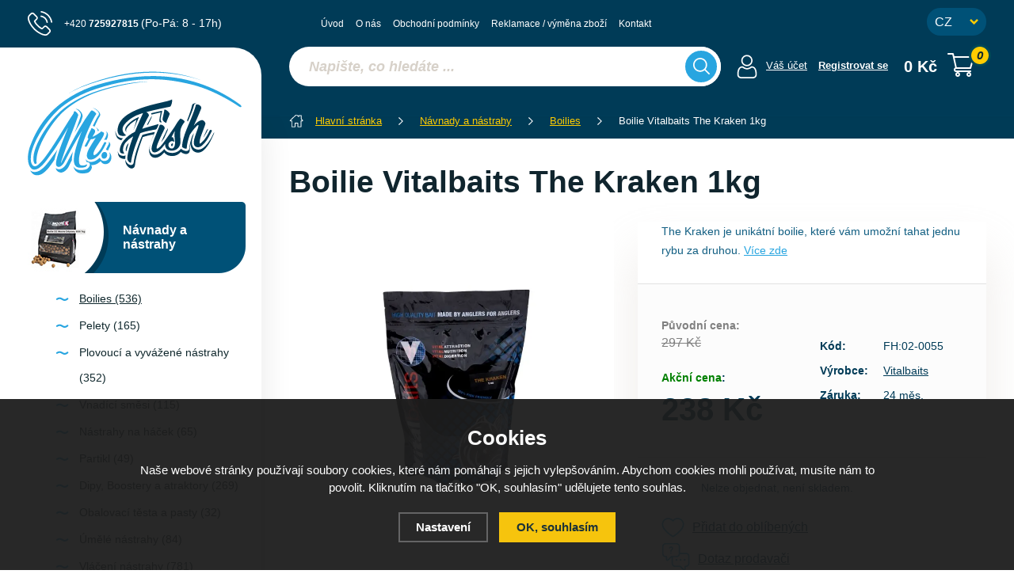

--- FILE ---
content_type: text/html; charset=utf-8
request_url: https://www.mrfish.cz/boilie-vitalbaits-the-kraken-1kg/
body_size: 14138
content:
<!DOCTYPE html>
<html xmlns="http://www.w3.org/1999/xhtml">
   <head>
  <meta charset="utf-8" />
    <meta name="viewport" content="width=device-width, initial-scale=1.0, minimum-scale=1.0, maximum-scale=1.0, user-scalable=no" /> 
       <script>
    dataLayer = [];
  </script>
  <meta name="robots" content="index, follow" /><link rel="canonical" href="https://www.mrfish.cz/boilie-vitalbaits-the-kraken-1kg/" />
  <title>Boilie Vitalbaits The Kraken 1kg | Vitalbaits - MR. Fish</title>
  <meta name="description" content='The Kraken je unikátní boilie, které vám umožní tahat jednu rybu za druhou.' />
  <meta name="keywords" content='Vitalbaits,Návnady a nástrahy,Boilies,MR. Fish' />
  <meta name="author" content="Shopion.cz" lang="cs" />
  <link rel="stylesheet" type="text/css" href="/css/screen.css?v=1768718304" />
  <link rel="stylesheet" href="/js/swiper/swiper.min.css">
  <link rel="stylesheet" href="/css/main.css?v=1768718304" />
  <link rel="stylesheet" href="/css/font.css" />   
  <link rel="stylesheet" href="/css/check.css?v=1768718304">  
  <!-- Global site tag (gtag.js) - Google Analytics -->
  <script async src="https://www.googletagmanager.com/gtag/js?id=G-3Z5W5KMS8Z"></script>
  <script>
    window.dataLayer = window.dataLayer || [];
    function gtag(){dataLayer.push(arguments);}
    gtag("consent", "default", {
      "ad_storage":"denied",
      "analytics_storage":"denied",
      "ad_personalization":"denied",
      "ad_user_data":"denied",
      "personalization_storage":"denied"
    });
    gtag('js', new Date());
    gtag('config', 'G-3Z5W5KMS8Z', { 'cookie_flags': 'SameSite=None;Secure'});
    gtag('config', 'AW-624385296', { 'cookie_flags': 'SameSite=None;Secure'});
  </script><script>
      gtag('event', 'view_item', {
        'ecomm_prodid': "2754-3425",
        'ecomm_totalvalue': 196.69,
        'ecomm_pagetype': "Product",
        'currency': 'CZK', 
        'value': 196.69,
        "items": [
          {
            "item_id": "2754-3425",
            "item_name": "Boilie Vitalbaits The Kraken 1kg",
            "item_brand": "Vitalbaits",
            "item_category": "Návnady a nástrahy",
            "item_category2": "Boilies",
            "item_category3": "",
            "item_category4": "",
            "item_variant": "30 mm",
            "price": 196.69 
          }
        ]
      });
      </script></head>
<body class="czk">
<div class="overlay"></div><div class="header-wrap" id="top">
        <header id="header" class="sb-slide">
            <div class="layout-center">
                <div class="middle-box">
                    <div class="table-container">
                        <div class="col logo">
                            <div class="logo-wrap"><a href="https://www.mrfish.cz"><img src="/images/svg/logo.svg" alt="MR. Fish" /></a><span></span></div>
                        </div>
                        <div class="col search">
                            <form method="get" action="https://www.mrfish.cz/vyhledavani/" id="search">
                              <div class="naseptavac-wrap"><div id="naseptavacList"><div id="naseptavacDiv" style="visibility: hidden;"></div></div></div>
                              <p><input type="text" name="phrase" id="inp-search" class="" placeholder="Napište, co hledáte ..." /><button type="submit" class="btn"></button></p>
                            </form>

                        </div>
                        
                        <div class="col account">
                            <div class="account-wrap"><a href="javascript:;" onclick="$.fancybox.close();" data-fancybox data-type="ajax" data-src="/pages/login_quick.php" class="icon"><img src="/images/svg/prihlaseni.svg" alt="" /></a>
                                <a href="javascript:;" onclick="$.fancybox.close();" data-fancybox data-type="ajax" data-src="/pages/login_quick.php">Váš účet</a>
                                <a href="/registrace/"><strong>Registrovat se</strong></a>
                                </div></div><div class="col basket-info">
                            <div class="wrap">
                                <div class="price-wrap"><a href="/nakupni-kosik/" class="price"><span class="upper">Váš košík</span>
                                <strong id="basket_cena">0 Kč</strong>
                                </a></div>
                                <div class="basket">
                                    <a href="/nakupni-kosik/"><span><i id="basket_pocet">0</i></span></a>
                                </div>
                            </div>
                        </div>
                        
                        
                        
                        <!--<div class="col curr-col">
                            <div class="currency">
                                <a href="https://www.freefishing.cz" class="current">CZ</a>
                                <a href="https://www.freefishing.sk">SK</a>
                            </div>
                        </div>-->
                        
                        
                        <div class="col favorite-col" style="display:none">
                          <div class="favorite"><a href="/oblibene/">
                            <span><i id="favorite">0</i></span>
                          </a></div>
                        </div>
                        
                        
                        <div class="col mobile-search">
                            <a href="#" id="search-toggle"><img src="/images/svg/hledani-mobile.svg" alt="#" /></a>
                        </div>
                        <div class="col mobile">
                            <a href="#" class="sb-toggle-right mobile-menu"><img src="/images/svg/hamburger.svg" alt="#" /></a>
                        </div>
                        <div class="overlay-search"></div>
                    </div>
                    <ul class="top-menu"><li ><a href="/" title="Úvod">Úvod</a></li><li ><a href="/o-nas/" title="O nás">O nás</a></li><li ><a href="/obchodni-podminky/" title="Obchodní podmínky">Obchodní podmínky</a></li><li ><a href="/reklamace/" title="Reklamace / výměna zboží">Reklamace / výměna zboží</a></li><li ><a href="/kontakt/" title="Kontakt">Kontakt</a></li></ul>
                    <div class="quick-contact">
                        <a href="+420725927815" class="tel">+420 <strong>725927815</strong> <span>(Po-Pá: 8 - 17h)</span></a>
                    </div>
                    <div class="currency-select">
                        <form method="post" id="change_domain_form"><select name="change_domain" id="change_domain">
                            <option value="cz" selected="selected">CZ</option>
                            <option value="sk">SK</option>
                        </select></form>
                    </div>
                </div>
                <div class="overlay-menu"></div></div>
        </header>
    </div>  <div id="sb-site" class="web-page">
  <div id="cover">
  <section class="main"><div class="layout-center"><div id="main"><div id="content"><div class="breadcrumbs"><ul itemscope itemtype="http://schema.org/BreadcrumbList">
      <li itemprop="itemListElement" itemscope itemtype="http://schema.org/ListItem">
      <a itemprop="item" href="/" title="MR. Fish"><img src="/images/svg/home2.svg" alt="" /><span itemprop="name">Hlavní stránka</span></a>
      <meta itemprop="position" content="1" /></li><li itemprop="itemListElement" itemscope itemtype="http://schema.org/ListItem"><a itemprop="item" class="normal" title="Návnady a nástrahy" href="/4-krmeni-boilies-nastrahy/"><span itemprop="name">Návnady a nástrahy</span></a><meta itemprop="position" content="2" /></li>
          <li itemprop="itemListElement" itemscope itemtype="http://schema.org/ListItem"><a itemprop="item" class="normal" title="Boilies" href="/boilies1/"><span itemprop="name">Boilies</span></a><meta itemprop="position" content="3" /></li>
          
          
          <li>Boilie Vitalbaits The Kraken 1kg</li></ul></div><div id="detail-wrap">
    <div itemscope itemtype="http://schema.org/Product">
    <h1 class="detail-h1" itemprop="name">Boilie Vitalbaits The Kraken 1kg</h1>
    <div id="detail">
    <div class="left-side"><div class="big-image"><div id="detail_photo"><a rel="gallery" class="jqzoom" data-fancybox="gallery" href="https://www.mrfish.cz/gallery/products/middle/112360.jpg" data-caption='Boilie Vitalbaits The Kraken 1kg - 14 mm'>
              <picture>
                  <source srcset="/gallery/products/middle/webp/112360.webp" type="image/webp">
                  <img itemprop="image" src="/gallery/products/middle/112360.jpg" srcset="/gallery/products/thumbs/112360.jpg 640w, /gallery/products/middle/112360.jpg 1200w" alt="Boilie Vitalbaits The Kraken 1kg" />
              </picture>
              </a></div></div><div class="gallery"><div class="item">
              <a rel="gallery" data-fancybox="gallery" href="https://www.mrfish.cz/gallery/products/middle/70349.jpg" data-caption='Boilie Vitalbaits The Kraken 1kg'>
              <picture>
                  <source srcset="/gallery/products/thumbs/webp/70349.webp" type="image/webp">
                  <img src="/gallery/products/thumbs/70349.jpg" alt="Boilie Vitalbaits The Kraken 1kg" />
              </picture>
              <span></span></a></div><div class="item">
              <a rel="gallery" data-fancybox="gallery" href="https://www.mrfish.cz/gallery/products/middle/84949.jpg" data-caption='Boilie Vitalbaits The Kraken 1kg'>
              <picture>
                  <source srcset="/gallery/products/thumbs/webp/84949.webp" type="image/webp">
                  <img src="/gallery/products/thumbs/84949.jpg" alt="Boilie Vitalbaits The Kraken 1kg" />
              </picture>
              <span></span></a></div><div class="item">
              <a rel="gallery" data-fancybox="gallery" href="https://www.mrfish.cz/gallery/products/middle/84953.jpg" data-caption='Boilie Vitalbaits The Kraken 1kg'>
              <picture>
                  <source srcset="/gallery/products/thumbs/webp/84953.webp" type="image/webp">
                  <img src="/gallery/products/thumbs/84953.jpg" alt="Boilie Vitalbaits The Kraken 1kg" />
              </picture>
              <span></span></a></div><div class="item invisible">
              <a rel="gallery" data-fancybox="gallery" href="https://www.mrfish.cz/gallery/products/middle/70347.jpg" data-caption='Boilie Vitalbaits The Kraken 1kg'>
              <picture>
                  <source srcset="/gallery/products/thumbs/webp/70347.webp" type="image/webp">
                  <img src="/gallery/products/thumbs/70347.jpg" alt="Boilie Vitalbaits The Kraken 1kg" />
              </picture>
              <span></span></a></div><div class="item invisible">
              <a rel="gallery" data-fancybox="gallery" href="https://www.mrfish.cz/gallery/products/middle/112361.jpg" data-caption='Boilie Vitalbaits The Kraken 1kg'>
              <picture>
                  <source srcset="/gallery/products/thumbs/webp/112361.webp" type="image/webp">
                  <img src="/gallery/products/thumbs/112361.jpg" alt="Boilie Vitalbaits The Kraken 1kg" />
              </picture>
              <span></span></a></div><div class="item invisible">
              <a rel="gallery" data-fancybox="gallery" href="https://www.mrfish.cz/gallery/products/middle/112362.jpg" data-caption='Boilie Vitalbaits The Kraken 1kg'>
              <picture>
                  <source srcset="/gallery/products/thumbs/webp/112362.webp" type="image/webp">
                  <img src="/gallery/products/thumbs/112362.jpg" alt="Boilie Vitalbaits The Kraken 1kg" />
              </picture>
              <span></span></a></div><div class="item invisible">
              <a rel="gallery" data-fancybox="gallery" href="https://www.mrfish.cz/gallery/products/middle/112363.jpg" data-caption='Boilie Vitalbaits The Kraken 1kg'>
              <picture>
                  <source srcset="/gallery/products/thumbs/webp/112363.webp" type="image/webp">
                  <img src="/gallery/products/thumbs/112363.jpg" alt="Boilie Vitalbaits The Kraken 1kg" />
              </picture>
              <span></span></a></div><div class="item invisible">
              <a rel="gallery" data-fancybox="gallery" href="https://www.mrfish.cz/gallery/products/middle/112364.jpg" data-caption='Boilie Vitalbaits The Kraken 1kg'>
              <picture>
                  <source srcset="/gallery/products/thumbs/webp/112364.webp" type="image/webp">
                  <img src="/gallery/products/thumbs/112364.jpg" alt="Boilie Vitalbaits The Kraken 1kg" />
              </picture>
              <span></span></a></div>
      <div class="item more-items"><a href="#"><img src="/images/gallery.png" alt="" />
      <span><strong><span><img src="/images/svg/watch.svg" alt="" /><i>+5 dalších</i></span></strong></span></a></div>
      </div><div class="clear-x"></div><span style="display:none" itemprop="brand">Vitalbaits</span>
    <span style="display:none" itemprop="sku">FH:02-0055</span>
        <span style="display:none" itemprop="gtin13">2082019000675</span></div>
    
		<div class="right-side">
    <div class="detail-box"><div class="description">
      <p>The Kraken je unikátní boilie, které vám umožní tahat jednu rybu za druhou. <a href="#more-desc" class="scroll">Více zde</a></p>
    </div>
                                        
                                        
    <div itemprop="offers" itemscope itemtype="http://schema.org/Offer">
    <div itemprop="description" style="display:none">The Kraken je unikátní boilie, které vám umožní tahat jednu rybu za druhou.</div>
    <span style="display:none" itemprop="url">https://www.mrfish.cz/boilie-vitalbaits-the-kraken-1kg</span><div class="price-box"><div id="detail_price"><div class="price-from"><span class="normal"><span class="">Původní cena</span>:</span>
        <br /><strong class="strike"><span class="">297 Kč</span></strong></div>
      <span style="display:none" itemprop="price" content="297"></span><div class="price"><span class="normal"><span class="blacky">Akční cena</span>:</span><br /><strong>238 Kč</strong></div>
      <div class="price-nodph" style="display:none">včetně 21 % DPH</div><meta itemprop="priceCurrency" content="CZK" /></div>
      
      <div>
        <table>
            <tr>
                <td>Kód:</td>
                <td id="detail_number">FH:02-0055</td>
            </tr>
            <tr>
                <td>Výrobce:</td>
                <td><a href="/vyrobci/vitalbaits/">Vitalbaits</a></td>
            </tr>
            <tr>
                <td>Záruka: </td>
                <td>24 měs.</td>
            </tr></table>
                                                </div>
                                                
                                                
      </div><div class="info">
    
          <div></div><div><div class="button-wrap">
        Nelze objednat, není skladem.
          </div></div></div><div class="actions">
                <a href="#" onclick="favoriteProcess(this, 'det');return false;"  id="favorite_add_2754">
                <img src="/images/svg/do-oblibenych.svg" alt="" />Přidat do oblíbených</a>
                <a href="#" class="qa"><img src="/images/svg/dotaz.svg" alt="" />Dotaz prodavači</a>
            </div><div class="col-100" id="detail_question" style="padding:20px 50px"><form onsubmit="return validate_question(this)" method="post" action="#location">
    <input name="CSRFtoken" type="hidden" value="207c0c60afaa9f3ac23e8ae7d9d2b21d7c4ca17793dcc45343513caeb107b5e6" />
    <div class="floating-label">
    <input required placeholder="Jméno" type="text" value="" name="jmeno" id="jmeno" />
    <label for="jmeno" class="floating-label">Jméno:</label>
    </div>
    
    <div class="floating-label">
    <input required placeholder="E-mail" type="text" value="" name="email" id="email" />
    <label for="email" class="floating-label">E-mail:</label>
    </div>
    
    <div class="floating-label">
    <input placeholder="Telefon" type="text" value="" name="telefon" id="telefon" />
    <label for="telefon" class="floating-label">Telefon:</label>
    </div>
    
    <div class="floating-label">
    <input type="hidden" name="id" value="2754" />
    <textarea class="fullwidth" name="text" id="text" required placeholder="Dotaz"></textarea>
    <label for="text" class="floating-label">Dotaz:</label>
    </div><table class="antisp"><tr><td class="form_firstrow"><img class="antispam" src="/scripts/captcha/simple-php-captcha.php?_CAPTCHA&amp;t=0.06139900+1768718304" /></td><td><input required placeholder="Opište text" class="short" size="8" type="text" value="" name="antispam" /><input type="text" class="displaynone" value="" name="emptyinput" /></td></tr></table><table><tr><td><br /><div class="pure-checkbox"><input type="checkbox" class="noborder regular-checkbox" value="1" name="gdpr" id="gdpr" /><label class="width_auto tooltip" for="gdpr"> Souhlasím se <a class="normal blank" title="Pokud pole nezaškrtnete, nemůžeme Vám poradit. Před odesláním si přečtěte Zásady ochrany osobních údajů." href="/gdpr#question">zpracováním osobních údajů</a></label></div><br /><input type="submit" value="Odeslat" class="submit" name="dotaz" /></td></tr></table></form></div><div class="free-delivery">Nakupte za 1 500 Kč a budete mít dopravu ZDARMA.</div></div></div></div></div>
		<a name="location"></a><div class="cont text-box" id="more-desc"><div class="row">                         
                                  
	<div class="col-50"><div class="subtitle"><span>Popis produktu</span></div><p>The Kraken je unikátní boilie, které vám umožní tahat jednu rybu za druhou. Toto boilie obsahuje vysoký podíl velmi kvalitní rybí moučky, španělský červený pepř, 10% krillového prášku, to vše doplněné o spolehlivé atraktanty jako jsou betaine, olihňové aroma apod. Vzhledem k hrubé struktuře, které boilie má díky přidání skořápek z mušlí a vajec, se do okolí nástrahy snadno uvolňuje lákavé aroma, kterým je tato nástraha přímo nabitá.</p><div class="clear-x"></div></div><div class="col-50"><div class="subtitle"><span>Parametry</span></div><table class="data-table"><tr><td class="firstrow">Balení:
         </td><td>1 kg</td>
         </tr><tr><td class="firstrow">Příchuť:
         </td><td>Kraken</td>
         </tr></table></div>  </div><div class="clear-x"></div></div>
  <div class="clear-x"></div>

  <div class="clear-x"></div><div class="detail-carousel"><div class="title"><span class="upper">Prohlédněte si</span><strong class="upper">Související produkty</strong></div>
      <div class="products-wrap"><div class="products carousel v4"><div class="item" data-aos="fade-up">
            <div class="border">
                <div class="wrap"><div class="image-box">
                        <a class="image" title='Boilies Vitalbaits Nutty Crunch 5kg' href="/boilies-vitalbaits-nutty-crunch-5kg/">
                        <picture class="lozad" style="display: block; min-height: 1rem"  data-alt="/gallery/products/thumbs/165360.jpg" data-iesrc="/gallery/products/thumbs/165360.jpg">
                            <source srcset="/gallery/products/thumbs/webp/165360.webp 1x, /gallery/products/thumbs/webp/165360@2x.webp 2x" type="image/webp">
                            <noscript><img src="/gallery/products/thumbs/165360.jpg" alt='Boilies Vitalbaits Nutty Crunch 5kg' /></noscript>
                        </picture></a><ul class="tag upper"><li><span class="blue"><span>Sleva 20%</span></span></li></ul></div>
                    <div class="info-wrap">
                        <h3><a title='Boilies Vitalbaits Nutty Crunch 5kg' href="/boilies-vitalbaits-nutty-crunch-5kg/">Boilies Vitalbaits Nutty Crunch 5kg</a></h3>
                        <div class="desc">Základem Nutty Crunch boilie jsou ty nejlepší mléčné proteiny, které jsou dostupné na trhu, vysoce ...</div><span class="availability instock" style="color:#009504">SKLADEM</span>
                    </div>
                    <div class="hidden-box">
                        <div class="height-wrap">
                        <div class="button-wrap">
                        
                        <div>
                            <div class="original-price">1 349 Kč</div> 
                            <div class="price">1 079 Kč</div>
                            
                            
                        </div>
                        
                        <div>
                            <div class="input-group spinner">
                                <input id="count_53046_9261" type="text" value="1" class="form-control">
                                <div class="input-group-btn-vertical">
                                    <div class="btn btn-default"></div>
                                    <div class="btn btn-default"></div>
                                </div>
                            </div>
                            <button  id="produkt_53046_9261" class="button btn-yellow dokosiku" type="submit"><span>Do košíku</span></button>
                        </div></div></div>
                    </div>
                </div>
            </div>
        </div><div class="item" data-aos="fade-up">
            <div class="border">
                <div class="wrap"><div class="image-box">
                        <a class="image" title='Nástraha Vitalbaits Dumbells Banana GLM 10mm 150g' href="/nastraha-vitalbaits-dumbells-banana-glm-10mm-150g/">
                        <picture class="lozad" style="display: block; min-height: 1rem"  data-alt="/gallery/products/thumbs/200184.jpg" data-iesrc="/gallery/products/thumbs/200184.jpg">
                            <source srcset="/gallery/products/thumbs/webp/200184.webp 1x, /gallery/products/thumbs/webp/200184@2x.webp 2x" type="image/webp">
                            <noscript><img src="/gallery/products/thumbs/200184.jpg" alt='Nástraha Vitalbaits Dumbells Banana GLM 10mm 150g' /></noscript>
                        </picture></a><ul class="tag upper"><li><span class="blue"><span>Sleva 20%</span></span></li></ul></div>
                    <div class="info-wrap">
                        <h3><a title='Nástraha Vitalbaits Dumbells Banana GLM 10mm 150g' href="/nastraha-vitalbaits-dumbells-banana-glm-10mm-150g/">Nástraha Vitalbaits Dumbells Banana GLM 10mm 150g</a></h3>
                        <div class="desc">Pro výrobu Banana GLM Dumbells 10 mm jsme použili základní směs pro výrobu boilies Banana GLM, ...</div><span class="availability instock" style="color:#009504">SKLADEM</span>
                    </div>
                    <div class="hidden-box">
                        <div class="height-wrap">
                        <div class="button-wrap">
                        
                        <div>
                            <div class="original-price">204 Kč</div> 
                            <div class="price">163 Kč</div>
                            
                            
                        </div>
                        
                        <div>
                            <div class="input-group spinner">
                                <input id="count_58525_3609" type="text" value="1" class="form-control">
                                <div class="input-group-btn-vertical">
                                    <div class="btn btn-default"></div>
                                    <div class="btn btn-default"></div>
                                </div>
                            </div>
                            <button  id="produkt_58525_3609" class="button btn-yellow dokosiku" type="submit"><span>Do košíku</span></button>
                        </div></div></div>
                    </div>
                </div>
            </div>
        </div><div class="item" data-aos="fade-up">
            <div class="border">
                <div class="wrap"><div class="image-box">
                        <a class="image" title='Boilies Vitalbaits The Kraken 1kg' href="/boilies-vitalbaits-the-kraken-1kg/">
                        <picture class="lozad" style="display: block; min-height: 1rem"  data-alt="/gallery/products/thumbs/164817.jpg" data-iesrc="/gallery/products/thumbs/164817.jpg">
                            <source srcset="/gallery/products/thumbs/webp/164817.webp 1x, /gallery/products/thumbs/webp/164817@2x.webp 2x" type="image/webp">
                            <noscript><img src="/gallery/products/thumbs/164817.jpg" alt='Boilies Vitalbaits The Kraken 1kg' /></noscript>
                        </picture></a><ul class="tag upper"><li><span class="blue"><span>Sleva 20%</span></span></li></ul></div>
                    <div class="info-wrap">
                        <h3><a title='Boilies Vitalbaits The Kraken 1kg' href="/boilies-vitalbaits-the-kraken-1kg/">Boilies Vitalbaits The Kraken 1kg</a></h3>
                        <div class="desc">The Kraken je unikátní boilie, které vám umožní tahat jednu rybu za druhou.</div><span class="availability instock">podle variant</span>
                    </div>
                    <div class="hidden-box">
                        <div class="height-wrap">
                        <div class="button-wrap">
                        
                        <div>
                            <div class="original-price">323 Kč</div> 
                            <div class="price">258 Kč</div>
                            
                            
                        </div>
                        
                        <div>
                            <div class="input-group spinner">
                                <input id="count_52801_9679" type="text" value="1" class="form-control">
                                <div class="input-group-btn-vertical">
                                    <div class="btn btn-default"></div>
                                    <div class="btn btn-default"></div>
                                </div>
                            </div>
                            <button  id="produkt_52801_9679" class="button btn-yellow dokosiku" type="submit"><span>Do košíku</span></button>
                        </div></div></div>
                    </div>
                </div>
            </div>
        </div><div class="item" data-aos="fade-up">
            <div class="border">
                <div class="wrap"><div class="image-box">
                        <a class="image" title='Boilies Vitalbaits Strawberry Nutty 5kg' href="/boilies-vitalbaits-strawberry-nutty-5kg/">
                        <picture class="lozad" style="display: block; min-height: 1rem"  data-alt="/gallery/products/thumbs/164533.jpg" data-iesrc="/gallery/products/thumbs/164533.jpg">
                            <source srcset="/gallery/products/thumbs/webp/164533.webp 1x, /gallery/products/thumbs/webp/164533@2x.webp 2x" type="image/webp">
                            <noscript><img src="/gallery/products/thumbs/164533.jpg" alt='Boilies Vitalbaits Strawberry Nutty 5kg' /></noscript>
                        </picture></a><ul class="tag upper"><li><span class="blue"><span>Sleva 20%</span></span></li></ul></div>
                    <div class="info-wrap">
                        <h3><a title='Boilies Vitalbaits Strawberry Nutty 5kg' href="/boilies-vitalbaits-strawberry-nutty-5kg/">Boilies Vitalbaits Strawberry Nutty 5kg</a></h3>
                        <div class="desc">Není pochyb o tom, že již několik let je naše řada Nutty Crunch velmi oblíbená pro spoustu r ...</div><span class="availability instock" style="color:#009504">SKLADEM</span>
                    </div>
                    <div class="hidden-box">
                        <div class="height-wrap">
                        <div class="button-wrap">
                        
                        <div>
                            <div class="original-price">1 349 Kč</div> 
                            <div class="price">1 079 Kč</div>
                            
                            
                        </div>
                        
                        <div>
                            <div class="input-group spinner">
                                <input id="count_52731_2778" type="text" value="1" class="form-control">
                                <div class="input-group-btn-vertical">
                                    <div class="btn btn-default"></div>
                                    <div class="btn btn-default"></div>
                                </div>
                            </div>
                            <button  id="produkt_52731_2778" class="button btn-yellow dokosiku" type="submit"><span>Do košíku</span></button>
                        </div></div></div>
                    </div>
                </div>
            </div>
        </div><div class="item" data-aos="fade-up">
            <div class="border">
                <div class="wrap"><div class="image-box">
                        <a class="image" title='Boilies Vitalbaits The Mojo 5kg' href="/boilies-vitalbaits-the-mojo-5kg/">
                        <picture class="lozad" style="display: block; min-height: 1rem"  data-alt="/gallery/products/thumbs/164830.jpg" data-iesrc="/gallery/products/thumbs/164830.jpg">
                            <source srcset="/gallery/products/thumbs/webp/164830.webp 1x, /gallery/products/thumbs/webp/164830@2x.webp 2x" type="image/webp">
                            <noscript><img src="/gallery/products/thumbs/164830.jpg" alt='Boilies Vitalbaits The Mojo 5kg' /></noscript>
                        </picture></a><ul class="tag upper"><li><span class="blue"><span>Sleva 20%</span></span></li></ul></div>
                    <div class="info-wrap">
                        <h3><a title='Boilies Vitalbaits The Mojo 5kg' href="/boilies-vitalbaits-the-mojo-5kg/">Boilies Vitalbaits The Mojo 5kg</a></h3>
                        <div class="desc">The Mojo - A Magic Touch Franka Warwicka.</div><span class="availability instock" style="color:#009504">SKLADEM</span>
                    </div>
                    <div class="hidden-box">
                        <div class="height-wrap">
                        <div class="button-wrap">
                        
                        <div>
                            <div class="original-price">1 457 Kč</div> 
                            <div class="price">1 166 Kč</div>
                            
                            
                        </div>
                        
                        <div>
                            <div class="input-group spinner">
                                <input id="count_52804_5914" type="text" value="1" class="form-control">
                                <div class="input-group-btn-vertical">
                                    <div class="btn btn-default"></div>
                                    <div class="btn btn-default"></div>
                                </div>
                            </div>
                            <button  id="produkt_52804_5914" class="button btn-yellow dokosiku" type="submit"><span>Do košíku</span></button>
                        </div></div></div>
                    </div>
                </div>
            </div>
        </div><div class="item" data-aos="fade-up">
            <div class="border">
                <div class="wrap"><div class="image-box">
                        <a class="image" title='Boilies Vitalbaits Hard Hook Bait The Mojo 125g' href="/boilies-vitalbaits-hard-hook-bait-the-mojo-125g/">
                        <picture class="lozad" style="display: block; min-height: 1rem"  data-alt="/gallery/products/thumbs/164812.jpg" data-iesrc="/gallery/products/thumbs/164812.jpg">
                            <source srcset="/gallery/products/thumbs/webp/164812.webp 1x, /gallery/products/thumbs/webp/164812@2x.webp 2x" type="image/webp">
                            <noscript><img src="/gallery/products/thumbs/164812.jpg" alt='Boilies Vitalbaits Hard Hook Bait The Mojo 125g' /></noscript>
                        </picture></a><ul class="tag upper"><li><span class="blue"><span>Sleva 20%</span></span></li></ul></div>
                    <div class="info-wrap">
                        <h3><a title='Boilies Vitalbaits Hard Hook Bait The Mojo 125g' href="/boilies-vitalbaits-hard-hook-bait-the-mojo-125g/">Boilies Vitalbaits Hard Hook Bait The Mojo 125g</a></h3>
                        <div class="desc">Vitalbaits Hard Hook Baits patří mezi nejlepší a nejtvrdší nástrahy na háček na trhu.</div><span class="availability instock">podle variant</span>
                    </div>
                    <div class="hidden-box">
                        <div class="height-wrap">
                        <div class="button-wrap">
                        
                        <div>
                            <div class="original-price">193 Kč</div> 
                            <div class="price">154 Kč</div>
                            
                            
                        </div>
                        
                        <div>
                            <div class="input-group spinner">
                                <input id="count_52800_5524" type="text" value="1" class="form-control">
                                <div class="input-group-btn-vertical">
                                    <div class="btn btn-default"></div>
                                    <div class="btn btn-default"></div>
                                </div>
                            </div>
                            <button  id="produkt_52800_5524" class="button btn-yellow dokosiku" type="submit"><span>Do košíku</span></button>
                        </div></div></div>
                    </div>
                </div>
            </div>
        </div><div class="item" data-aos="fade-up">
            <div class="border">
                <div class="wrap"><div class="image-box">
                        <a class="image" title='Boilies Vitalbaits Banana GLM 5kg' href="/boilies-vitalbaits-banana-glm-5kg/">
                        <picture class="lozad" style="display: block; min-height: 1rem"  data-alt="/gallery/products/thumbs/164513.jpg" data-iesrc="/gallery/products/thumbs/164513.jpg">
                            <source srcset="/gallery/products/thumbs/webp/164513.webp 1x, /gallery/products/thumbs/webp/164513@2x.webp 2x" type="image/webp">
                            <noscript><img src="/gallery/products/thumbs/164513.jpg" alt='Boilies Vitalbaits Banana GLM 5kg' /></noscript>
                        </picture></a><ul class="tag upper"><li><span class="blue"><span>Sleva 20%</span></span></li></ul></div>
                    <div class="info-wrap">
                        <h3><a title='Boilies Vitalbaits Banana GLM 5kg' href="/boilies-vitalbaits-banana-glm-5kg/">Boilies Vitalbaits Banana GLM 5kg</a></h3>
                        <div class="desc">Základní směs boilie Banana GLM má perfektní vyváženost a potenciál pro lov kaprů po celý  ...</div><span class="availability instock" style="color:#009504">SKLADEM</span>
                    </div>
                    <div class="hidden-box">
                        <div class="height-wrap">
                        <div class="button-wrap">
                        
                        <div>
                            <div class="original-price">1 349 Kč</div> 
                            <div class="price">1 079 Kč</div>
                            
                            
                        </div>
                        
                        <div>
                            <div class="input-group spinner">
                                <input id="count_52724_2118" type="text" value="1" class="form-control">
                                <div class="input-group-btn-vertical">
                                    <div class="btn btn-default"></div>
                                    <div class="btn btn-default"></div>
                                </div>
                            </div>
                            <button  id="produkt_52724_2118" class="button btn-yellow dokosiku" type="submit"><span>Do košíku</span></button>
                        </div></div></div>
                    </div>
                </div>
            </div>
        </div><div class="item" data-aos="fade-up">
            <div class="border">
                <div class="wrap"><div class="image-box">
                        <a class="image" title='Boilies Vitalbaits Hard Hook Bait The Kraken 125g' href="/boilies-vitalbaits-hard-hook-bait-the-kraken-125g/">
                        <picture class="lozad" style="display: block; min-height: 1rem"  data-alt="/gallery/products/thumbs/164809.jpg" data-iesrc="/gallery/products/thumbs/164809.jpg">
                            <source srcset="/gallery/products/thumbs/webp/164809.webp 1x, /gallery/products/thumbs/webp/164809@2x.webp 2x" type="image/webp">
                            <noscript><img src="/gallery/products/thumbs/164809.jpg" alt='Boilies Vitalbaits Hard Hook Bait The Kraken 125g' /></noscript>
                        </picture></a><ul class="tag upper"><li><span class="blue"><span>Sleva 20%</span></span></li></ul></div>
                    <div class="info-wrap">
                        <h3><a title='Boilies Vitalbaits Hard Hook Bait The Kraken 125g' href="/boilies-vitalbaits-hard-hook-bait-the-kraken-125g/">Boilies Vitalbaits Hard Hook Bait The Kraken 125g</a></h3>
                        <div class="desc">Vitalbaits Hard Hook Baits patří mezi nejlepší a nejtvrdší nástrahy na háček na trhu.</div><span class="availability instock" style="color:#009504">IHNED K ODESLÁNÍ</span>
                    </div>
                    <div class="hidden-box">
                        <div class="height-wrap">
                        <div class="button-wrap">
                        
                        <div>
                            <div class="original-price">193 Kč</div> 
                            <div class="price">154 Kč</div>
                            
                            
                        </div>
                        
                        <div>
                            <div class="input-group spinner">
                                <input id="count_52799_3840" type="text" value="1" class="form-control">
                                <div class="input-group-btn-vertical">
                                    <div class="btn btn-default"></div>
                                    <div class="btn btn-default"></div>
                                </div>
                            </div>
                            <button  id="produkt_52799_3840" class="button btn-yellow dokosiku" type="submit"><span>Do košíku</span></button>
                        </div></div></div>
                    </div>
                </div>
            </div>
        </div></div><div class="clear-x"></div></div><div class="clear-x"></div></div></div></div></div><div id="aside"><div class="main-menu">
<ul><li class="current">
      <a href="/4-krmeni-boilies-nastrahy/" title='Návnady a nástrahy'><img src="/gallery/categories/left/53.jpg" alt="" /><span class="menu-item"><span><strong>Návnady a nástrahy</strong></span></span></a><ul><li class="current"><a href="/boilies1/" title='Boilies'>Boilies (536)</a></li><li><a href="/pelety1/" title='Pelety'>Pelety (165)</a></li><li><a href="/plovouci-a-vyvazene-nastrahy/" title='Plovoucí a vyvážené nástrahy'>Plovoucí a vyvážené nástrahy (352)</a></li><li><a href="/vnadici-smesi1/" title='Vnadící směsi'>Vnadící směsi (115)</a></li><li><a href="/nastrahy-na-hacek/" title='Nástrahy na háček'>Nástrahy na háček (65)</a></li><li><a href="/partikl1/" title='Partikl'>Partikl (49)</a></li><li><a href="/tekute-atraktory/" title='Dipy, Boostery a atraktory'>Dipy, Boostery a atraktory (269)</a></li><li><a href="/obalovaci-testa-a-pasty/" title='Obalovací těsta a pasty'>Obalovací těsta a pasty (32)</a></li><li><a href="/umele-nastrahy1/" title='Úmělé nástrahy'>Úmělé nástrahy (84)</a></li><li><a href="/vlaceni-nastrahy/" title='Vláčení nástrahy'>Vláčení nástrahy (781)</a></li><li><a href="/vnadici-pomucky-na-ryby/" title='Vnadící pomůcky'>Vnadící pomůcky (245)</a></li><li><a href="/vyroba-boilies-a-navnad/" title='Výroba boilies a návnad'>Výroba boilies a návnad (38)</a></li></ul></li><li><a href="/1-pruty/" title='Pruty'><img src="/gallery/categories/left/50.jpg" alt="" /><span class="menu-item"><span><strong>Pruty</strong></span></span></a><ul style="display:none"><li><a href="/rybarske-kaprove-pruty/" title='Kaprové pruty'>Kaprové pruty</a></li><li><a href="/feederove-pruty-a-pickery/" title='Feederové pruty a pickery'>Feederové pruty a pickery</a></li><li><a href="/vlaceci-pruty/" title='Vláčecí pruty'>Vláčecí pruty</a></li><li><a href="/teleskopicke-pruty/" title='Teleskopické pruty'>Teleskopické pruty</a></li><li><a href="/pruty-na-muskareni/" title='Muškařské'>Muškařské</a></li><li><a href="/matchove-bolognesove-pruty/" title='Matchové, bolognesové pruty'>Matchové, bolognesové pruty</a></li><li><a href="/sumcove-a-morske-pruty/" title='Sumcové a mořské pruty'>Sumcové a mořské pruty</a></li><li><a href="/spodove-pruty/" title='Spodové pruty'>Spodové pruty</a></li><li><a href="/rybarske-bice/" title='Biče'>Biče</a></li><li><a href="/pruty-na-dirky/" title='Pruty na dírky'>Pruty na dírky</a></li><li><a href="/detske-pruty/" title='Dětské pruty'>Dětské pruty</a></li><li><a href="/chranice-spicek-a-pasky/" title='Ochrana špiček a příslušentsví'>Ochrana špiček a příslušentsví</a></li><li><a href="/feederove-nahradni-spicky/" title='Feederové špičky'>Feederové špičky</a></li></ul></li><li><a href="/2-navijaky/" title='Navijáky'><img src="/gallery/categories/left/51.jpg" alt="" /><span class="menu-item"><span><strong>Navijáky</strong></span></span></a><ul style="display:none"><li><a href="/volnobezna-brzda-baitrunner/" title='Volnoběžná brzda'>Volnoběžná brzda</a></li><li><a href="/predni-brzda1/" title='Přední brzda'>Přední brzda</a></li><li><a href="/zadni-brzda1/" title='Zadní brzda'>Zadní brzda</a></li><li><a href="/multiplikatory1/" title='Multiplikátory'>Multiplikátory</a></li><li><a href="/muskarske1/" title='Muškařské'>Muškařské</a></li><li><a href="/spodove1/" title='Spodové'>Spodové</a></li><li><a href="/bojova-brzda/" title='Bojová brzda'>Bojová brzda</a></li><li><a href="/nahradni-civky-prislusenstvi/" title='Náhradní cívky, příslušenství'>Náhradní cívky, příslušenství</a></li></ul></li><li><a href="/3-camping/" title='Camping'><img src="/gallery/categories/left/52.jpg" alt="" /><span class="menu-item"><span><strong>Camping</strong></span></span></a><ul style="display:none"><li><a href="/bivaky1/" title='Bivaky, přístřešky'>Bivaky, přístřešky</a></li><li><a href="/lehatka1/" title='Lehátka'>Lehátka</a></li><li><a href="/sedacky-kresla1/" title='Sedačky, křesílka'>Sedačky, křesílka</a></li><li><a href="/spaci-pytle-prehozy/" title='Spací pytle, přehozy'>Spací pytle, přehozy</a></li><li><a href="/destniky1/" title='Deštníky'>Deštníky</a></li><li><a href="/stolky1/" title='Stolky'>Stolky</a></li><li><a href="/voziky1/" title='Vozíky'>Vozíky</a></li><li><a href="/celovky-svitilny/" title='Čelovky a svítilny'>Čelovky a svítilny</a></li><li><a href="/vareni-a-nadobi-pro-rybare/" title='Vaření a nádobí pro rybáře'>Vaření a nádobí pro rybáře</a></li><li><a href="/elektronika/" title='Elektronika'>Elektronika</a></li><li><a href="/toalety/" title='Toalety'>Toalety</a></li></ul></li><li><a href="/5-rybarska-bizuterie/" title='Rybářská bižuterie'><img src="/gallery/categories/left/54.jpg" alt="" /><span class="menu-item"><span><strong>Rybářská bižuterie</strong></span></span></a><ul style="display:none"><li><a href="/vlasce-snury-a-lanka/" title='Vlasce, šňůry a lanka'>Vlasce, šňůry a lanka</a></li><li><a href="/hacky1/" title='Háčky'>Háčky</a></li><li><a href="/krmitka1/" title='Krmítka'>Krmítka</a></li><li><a href="/zateze-a-olova/" title='Zátěže a olova'>Zátěže a olova</a></li><li><a href="/hotove-navazce1/" title='Hotové návazce'>Hotové návazce</a></li><li><a href="/jehly-vrtacky-a-doplnky/" title='Jehly, vrtáčky a doplňky'>Jehly, vrtáčky a doplňky</a></li><li><a href="/pva-program1/" title='PVA program'>PVA program</a></li><li><a href="/rovnatka-a-hadicky/" title='Rovnátka a hadičky'>Rovnátka a hadičky</a></li><li><a href="/zarazky-a-stoppery/" title='Zarážky a držáky návnad'>Zarážky a držáky návnad</a></li><li><a href="/obratliky-karabinky-a-krouzky/" title='Obratlíky, karabinky a kroužky'>Obratlíky, karabinky a kroužky</a></li><li><a href="/zavesky-prevleky-prujezdy/" title='Závěsky, převleky a průjezdy'>Závěsky, převleky a průjezdy</a></li><li><a href="/koncova-montaz/" title='Koncové montáže'>Koncové montáže</a></li><li><a href="/nuzky-noze-kleste/" title='Rybářské nástroje'>Rybářské nástroje</a></li><li><a href="/doplnky-na-muskareni/" title='Doplňky na muškaření'>Doplňky na muškaření</a></li><li><a href="/ostatni-sortiment/" title='Ostatní sortiment'>Ostatní sortiment</a></li></ul></li><li><a href="/11-batohy-tasky-pouzdra/" title='Batohy, tašky, pouzdra'><img src="/gallery/categories/left/59.jpg" alt="" /><span class="menu-item"><span><strong>Batohy, tašky, pouzdra</strong></span></span></a><ul style="display:none"><li><a href="/batohy1/" title='Batohy'>Batohy</a></li><li><a href="/pouzdra-na-pruty-pasky-a-doplnky/" title='Pouzdra na pruty'>Pouzdra na pruty</a></li><li><a href="/privlacove-tasky/" title='Přívlačové tašky'>Přívlačové tašky</a></li><li><a href="/pouzdro-na-doklady/" title='Pouzdra na doklady'>Pouzdra na doklady</a></li><li><a href="/krabicky-kufriky-boxy/" title='Krabičky, kufříky, boxy'>Krabičky, kufříky, boxy</a></li><li><a href="/sitky-a-tasky-na-boilies/" title='Síťky a tašky na boilies'>Síťky a tašky na boilies</a></li><li><a href="/pouzdra-a-tasky-na-zateze/" title='Pouzdra a tašky na zátěže'>Pouzdra a tašky na zátěže</a></li><li><a href="/pouzdra-na-navazce/" title='Pouzdra na návazce'>Pouzdra na návazce</a></li><li><a href="/tasky1/" title='Tašky'>Tašky</a></li><li><a href="/pouzdra-na-navijaky-a-prislusenstvi/" title='Pouzdra na navijáky a příslušenství'>Pouzdra na navijáky a příslušenství</a></li><li><a href="/kbeliky-a-michaci-tasky/" title='Kbelíky, míchačky a síta'>Kbelíky, míchačky a síta</a></li><li><a href="/tasky-a-pouzdra-na-bizuterii/" title='Tašky a pouzdra na bižuterii'>Tašky a pouzdra na bižuterii</a></li><li><a href="/tasky-na-navnady-a-nastrahy/" title='Tašky na návnady a nástrahy'>Tašky na návnady a nástrahy</a></li><li><a href="/chladici-taska/" title='Chladící tašky'>Chladící tašky</a></li><li><a href="/ostatni-pouzdra-a-obaly/" title='Ostatní pouzdra a obaly'>Ostatní pouzdra a obaly</a></li></ul></li><li><a href="/8-stojany-a-signalizatory/" title='Stojany a signalizátory'><img src="/gallery/categories/left/48.jpg" alt="" /><span class="menu-item"><span><strong>Stojany a signalizátory</strong></span></span></a><ul style="display:none"><li><a href="/stojany1/" title='Stojany'>Stojany</a></li><li><a href="/alektronicke-signalizatory-zaberu/" title='Signalizátory záběru'>Signalizátory záběru</a></li><li><a href="/rybarske-hrazdy/" title='Hrazdy'>Hrazdy</a></li><li><a href="/swinger-na-ryby/" title='Swingery'>Swingery</a></li><li><a href="/feeder-a-match-hrazdy/" title='Feeder a Match hrazdy'>Feeder a Match hrazdy</a></li><li><a href="/vidlicky-hrazy/" title='Vidličky'>Vidličky</a></li><li><a href="/rohatinky1/" title='Rohatinky, koncovky'>Rohatinky, koncovky</a></li><li><a href="/cihatka-rolnicky/" title='Číhátka, rolničky'>Číhátka, rolničky</a></li><li><a href="/splavky1/" title='Splávky'>Splávky</a></li></ul></li><li><a href="/6-pece-o-ulovek/" title='Péče o úlovek'><img src="/gallery/categories/left/55.jpg" alt="" /><span class="menu-item"><span><strong>Péče o úlovek</strong></span></span></a><ul style="display:none"><li><a href="/podberaky1/" title='Podběráky'>Podběráky</a></li><li><a href="/podlozky-na-ryby/" title='Podložky pod ryby'>Podložky pod ryby</a></li><li><a href="/vezirky1/" title='Vezírky'>Vezírky</a></li><li><a href="/saky1/" title='Saky'>Saky</a></li><li><a href="/cereny1/" title='Čeřeny a řízkovnice'>Čeřeny a řízkovnice</a></li><li><a href="/peany-a-vyprostovace/" title='Peany a vyprošťovače'>Peany a vyprošťovače</a></li><li><a href="/vahy-a-metry/" title='Váhy a metry'>Váhy a metry</a></li><li><a href="/vazici-trojnozky/" title='Vážící trojnožky'>Vážící trojnožky</a></li><li><a href="/filetovaci-noze/" title='Filetovací nože'>Filetovací nože</a></li><li><a href="/desinfekce/" title='Desinfekce'>Desinfekce</a></li></ul></li><li><a href="/7-obleceni/" title='Oblečení'><img src="/gallery/categories/left/49.jpg" alt="" /><span class="menu-item"><span><strong>Oblečení</strong></span></span></a><ul style="display:none"><li><a href="/bundy1/" title='Bundy'>Bundy</a></li><li><a href="/kalhoty1/" title='Kalhoty'>Kalhoty</a></li><li><a href="/trika-polokosile/" title='Trika, polokošile'>Trika, polokošile</a></li><li><a href="/mikiny1/" title='Mikiny'>Mikiny</a></li><li><a href="/bryle/" title='Brýle'>Brýle</a></li><li><a href="/rybarske-ksiltovky/" title='Kšiltovky'>Kšiltovky</a></li><li><a href="/zimni-cepice/" title='Zimní čepice'>Zimní čepice</a></li><li><a href="/kukly-nakrcniky/" title='Kukly, nákrčníky'>Kukly, nákrčníky</a></li><li><a href="/prsacky-a-brodici-kalhoty/" title='Prsačky, brodící nohavice a obuv'>Prsačky, brodící nohavice a obuv</a></li><li><a href="/holinky1/" title='Holínky'>Holínky</a></li><li><a href="/rybarske-teplaky/" title='Tepláky'>Tepláky</a></li><li><a href="/kratasy1/" title='Kraťasy'>Kraťasy</a></li><li><a href="/vesty1/" title='Vesty'>Vesty</a></li><li><a href="/termopradlo/" title='Termoprádlo'>Termoprádlo</a></li><li><a href="/rybarske-rukavice/" title='Rukavice'>Rukavice</a></li><li><a href="/komplety-rybarske/" title='Komplety'>Komplety</a></li><li><a href="/rybarska-obuv/" title='Obuv'>Obuv</a></li><li><a href="/ostatni1/" title='Ostatní'>Ostatní</a></li></ul></li><li><a href="/rybarske-cluny-motory-echoloty/" title='Čluny, motory, echoloty'><img src="/gallery/categories/left/56.jpg" alt="" /><span class="menu-item"><span><strong>Čluny, motory, echoloty</strong></span></span></a><ul style="display:none"><li><a href="/cluny/" title='Čluny'>Čluny</a></li><li><a href="/belly-boat/" title='Belly Boat'>Belly Boat</a></li><li><a href="/zavazeci-lodicky/" title='Zavážecí loďičky'>Zavážecí loďičky</a></li><li><a href="/sonary-a-echoloty/" title='Sonary, echoloty'>Sonary, echoloty</a></li><li><a href="/elektromotory/" title='Elektromotory'>Elektromotory</a></li><li><a href="/baterie-k-lodi/" title='Baterie'>Baterie</a></li><li><a href="/prislusenstvi-k-clunum-a-belly-boatum/" title='Příslušenství k člunům'>Příslušenství k člunům</a></li></ul></li><li><a href="/akce-1-1-darek/" title='AKCE 1+1 / DÁREK'><img src="/gallery/categories/left/57.jpg" alt="" /><span class="menu-item"><span><strong>AKCE 1+1 / DÁREK</strong></span></span></a><ul style="display:none"><li><a href="/zvyhodnene-sety/" title='Zvýhodněné sety'>Zvýhodněné sety</a></li><li><a href="/pruty-1-1/" title='Pruty 1+1'>Pruty 1+1</a></li><li><a href="/prut-navijak/" title='Prut + naviják'>Prut + naviják</a></li><li><a href="/navijaky-1-1/" title='Navijáky 1+1'>Navijáky 1+1</a></li><li><a href="/signalizatory-1-1/" title='Signalizátory 1+1'>Signalizátory 1+1</a></li></ul></li><li><a href="/nezarazeno/" title='Nezařazeno'><span class="menu-item"><span><strong>Nezařazeno</strong></span></span></a></li></ul>
<div class="nomobile"></div>  </div></div>
                        <div class="clear-x"></div>
                    </div>
                    <div class="clear-x"></div>
                </div>
            </section><section class="grey">
                <div class="layout-center">
                    <div class="benefits" data-aos="fade-in"><div class="item" data-aos="fade-up">
            
                <div class="image"><img alt="" src="https://www.mrfish.cz/gallery/banners/a87ff679a2f3e71d9181a67b7542122c.svg" /></div>
                <div class="desc">Doprava zdarma při nákupu nad 1 500 Kč</div>
            
        </div><div class="item" data-aos="fade-up">
            
                <div class="image"><img alt="" src="https://www.mrfish.cz/gallery/banners/e4da3b7fbbce2345d7772b0674a318d5.svg" /></div>
                <div class="desc">Garance nejnižší ceny</div>
            
        </div><div class="item" data-aos="fade-up">
            
                <div class="image"><img alt="" src="https://www.mrfish.cz/gallery/banners/1679091c5a880faf6fb5e6087eb1b2dc.svg" /></div>
                <div class="desc">Přednostní řešení reklamací</div>
            
        </div><div class="item" data-aos="fade-up">
            
                <div class="image"><img alt="" src="https://www.mrfish.cz/gallery/banners/8f14e45fceea167a5a36dedd4bea2543.svg" /></div>
                <div class="desc">3 týdny na vrácení zboží</div>
            
        </div></div><div class="clear-x"></div>
                </div>
            </section><footer>
                <div class="bg">
                    <div class="layout-center">
                    
                    
                    <form action="/pages/exec.php" onsubmit="return validate_email(this)" id="newsletter_form" method="post" class="newsletter" data-aos="fade-in">
                            <div class="border">
                                <div class="cont">
                                    <div>
                                        <p><strong class="upper">Newsletter</strong>Nepropásněte akce a novinky</p>
                                    </div>
                                    
                                     <div><div class="check-wrap"><div class="pure-checkbox">
                                        <input type="checkbox" name="gdpr" value="1" id="footer_gdpr" /><label class="width_auto tooltip" for="footer_gdpr"> Přeji si dostávat informace o novinkách a akčních nabídkách a souhlasím se <a class="normal blank" title="Budeme Vám pravidelně (1x měsíčně, po dobu jednoho roku) zasílat e-maily o tom, co je u nás zajímavého. K tomu ale potřebujeme Váš souhlas, který můžete kdykoli odvolat. Před odesláním si přečtěte Zásady ochrany osobních údajů." href="/gdpr#newsletter">zpracováním osobních údajů za účelem zasílání informací o speciálních akcích a slevách</a></label>
                                    </div></div></div>
                                    
                                    <div>
                                        <div class="wrap">
                                          <p>
                                          <input name="CSRFtoken" type="hidden" value="207c0c60afaa9f3ac23e8ae7d9d2b21d7c4ca17793dcc45343513caeb107b5e6" />
                                          <input type="text" name="noval" class="displaynone" value="" />
                                          <input type="hidden" name="hp" value="1" />
                                          <input require type="email" name="email_news" id="email_news" placeholder="Zadejte Váš e-mail" /><button name="zasilat_novinky_emailem" type="submit" class="button v3 upper">Odebírat</button>
                                          </p>
                                        </div>
                                    </div>
                                </div>
                            </div>
                        </form>

                        <div class="container">
                            <div class="col contact">
      
                                <p class="title">Potřebujete poradit?</p>
                                <p>Rádi zodpovíme jakýkoliv Váš dotaz.</p>
                                <p><a href="tel:+420725927815" class="tel"><strong><span>+420</span> 725927815 </strong><span>(Po-Pá: 8:00 - 17:00)</span></a></p>
                                <p><a href="mailto:objednavky@mrfish.cz" class="email"><span class="u">objednavky@mrfish.cz</span></a></p>
                                <div class="clear-x"></div>

                            </div>
                            <div class="col">
                                <p class="title upper">Informace</p>
                                <ul><li><a href="/platby/" title="Způsoby platby">Způsoby platby</a></li><li><a href="/gdpr/" title="Ochrana osobních údajů">Ochrana osobních údajů</a></li><li><a href="/doprava/" title="Možnosti dopravy">Možnosti dopravy</a></li><li><a href="/recenze-overeni/" title="Recenze ověření">Recenze ověření</a></li></ul>
                                <div class="clear-x"></div>
                            </div>
                            <div class="col">
                                <p class="title upper">Nákup</p>
                                <ul><li><a href="/registrace/" title="Registrace">Registrace</a></li></ul>
                                <div class="clear-x"></div>
                            </div>
                            <div class="col logo">
                                <img src="/images/svg/logo.svg" alt="" />
                            </div>
                            <div class="clear-x"></div>
                        </div>
                        <div class="box">
                            <div>
                                <p class="copyright">Copyright © 2026 <strong>MR. Fish</strong></p>
                            </div>
                            <div>
                                <p class="logos">
                                    <a class="blank shopion" href="//www.shopion.cz"></a>
                                    <a class="blank vortex" href="//www.vortexvision.cz"></a>
                                </p>
                            </div>
                        </div>
                        <div class="clear-x"></div>
                    </div>
                </div>
            </footer><div class="clear-x"></div>
</div><a href="#top" class="scroll scroll-top"><img src="/images/scroll-up.png" alt="" /></a>
</div>
<div class="sb-slidebar sb-right">
<h4>Menu<img src="/images/close.png" class="close sb-close" alt="X" /></h4><ul class="top"><li><a class="yellow" href="/katalog/tip/">Tip</a></li><li><a class="#0099bf" href="/katalog/novinky/">Novinky</a></li><li><a class="red" href="/katalog/akce/">Akce</a></li><li><a class="black" href="/katalog/vyprodej/">Výprodej</a></li></ul><ul class="bottom"><li><a href="/nezarazeno/"></a></li></ul></div><script type="text/javascript" src="/js/jquery.js"></script><script type='text/javascript' src='/scripts/ajax.js'></script><link rel="stylesheet" href="/scripts/fancybox/jquery.fancybox.min.css" />
<script src="/scripts/fancybox/jquery.fancybox.min.js"></script><link rel="stylesheet" href="/js/cookies-plugin/cookies-plugin.min.css" />
  <script src="/js/cookies-plugin/cookies-plugin.min.js"></script><div id="xx-cookies-plugin">
                <div style="display:none" id="cookies_config"></div>
        <span id="cp-show-button"><img src="/js/cookies-plugin/cookies.svg" alt="" /><span>Nastavení Cookies</span></span>
        <div class="cp-cover"></div>
        <div class="cp-content-wrap">
            <div class="cp-content">
                <div class="cp-title">Cookies</div>
                <p>Naše webové stránky používají soubory cookies, které nám pomáhají s jejich vylepšováním. Abychom cookies mohli používat, musíte nám to povolit. Kliknutím na tlačítko "OK, souhlasím" udělujete tento souhlas.</p>                <a href="#" class="cp-button" id="cp-show-settings">Nastavení</a>
                <a href="#" class="cp-button cp-button-ok cp-allow-all">OK, souhlasím</a>
                            </div>
        </div>
        <div id="cp-settings">
            <div class="cp-settings-container">
                <div>
                    <div class="cp-wrap-side">
                        <span class="cp-close">×</span>
                        <div class="cp-wrap">
                            <div class="cp-box">
                                <div class="cp-title-h2">Nastavení souborů cookies</div><div class="cp-p">
                                <p>Cookies jsou malé soubory, které webové stránky (i ty naše) ukládají ve Vašem webovém prohlížeči. Obsahy těchto souborů jsou vyměňovány mezi Vaším prohlížečem a našimi servery, případně se servery našich partnerů. Některé cookies potřebujeme, abychom webová stránka mohla správně fungovat, některé potřebujeme k marketingové a statistické analytice. Zde si můžete nastavit, které cookies budeme moci používat.</p>                                </div>
                            </div>
                          
                            <div class="cp-toggle-wrap">
                                  <div class="cp-toggle-title cp-ok">
                                      <div>Nezbytné cookies</div>
                                  </div>
                                  <div class="cp-box">
                                  
                                  
                                  
                                  <div class="cp-title-h3">Nezbytné cookies</div><div class="cp-p">Jedná se o technické soubory, které jsou nezbytné ke správnému chování našich webových stránek a všech jejich funkcí. Používají se mimo jiné k ukládání produktů v nákupním košíku, zobrazování produktů na přání, ovládání filtrů, osobního nastavení a také nastavení souhlasu s uživáním cookies. Pro tyto cookies není zapotřebí Váš souhlas a není možné jej ani odebrat.</div>
<div class="cp-title-h4">Ovlivňuje funkce:</div>
<ul>
<li>Konfigurační cookies</li>
</ul><span class='cp-show-cookies-table' data-hide='Skrýt cookies' data-show='Zobrazit cookies'>Zobrazit cookies</span>
          <div class='cp-cookies-table'><table><tr>
            <th>Název cookie</th>
            <th>Typ cookie</th>
            <th>Doba platnosti</th>
            <th>Účel</th>
            </tr><tr>
            <td class='bold color'>PHPSESSID</td>
            <td class='bold color'>Nezbytné cookies</td>
            <td>Po dobu návštěvy</td>
            <td class='smaller'>Cookie se používá k uložení a identifikaci jedinečného ID relace uživatele za účelem správy uživatelské relace na webu.</td>
            </tr></table></div></div></div><div class="cp-toggle-wrap">
                                  <div class="cp-toggle-title">
                                      <div>Analytické cookies</div>
                                  </div>
                                  <div class="cp-box">
                                  
                                  <div class="cp-checkbox-wrap">Vypnuto
                                  <input type="checkbox" class="cp-cookie-data" id="cpAnalytics" />
                                  <label for="cpAnalytics">Toggle</label>Zapnuto</div>
                                  
                                  <div class="cp-title-h3">Analytické cookies</div><div class="cp-p">Analytické cookies nám umožňují měření výkonu našeho webu a našich reklamních kampaní. Jejich pomocí určujeme počet návštěv a zdroje návštěv našich internetových stránek. Data získaná pomocí těchto cookies zpracováváme souhrnně, bez použití identifikátorů, které ukazují na konkrétní uživatelé našeho webu. Pokud vypnete používání analytických cookies ve vztahu k Vaší návštěvě, ztrácíme možnost analýzy výkonu a optimalizace našich opatření.</div>
<div class="cp-title-h4">Ovlivňuje funkce:</div>
<ul>
<li>Google Analytics - analytická návštěvnost</li>
</ul></div></div><div class="cp-toggle-wrap">
                                  <div class="cp-toggle-title">
                                      <div>Personalizované cookies</div>
                                  </div>
                                  <div class="cp-box">
                                  
                                  <div class="cp-checkbox-wrap">Vypnuto
                                  <input type="checkbox" class="cp-cookie-data" id="cpPersonal" />
                                  <label for="cpPersonal">Toggle</label>Zapnuto</div>
                                  
                                  <div class="cp-title-h3">Personalizované cookies</div><div class="cp-p">Používáme rovněž soubory cookie a další technologie, abychom přizpůsobili náš obchod potřebám a zájmům našich zákazníků a připravili tak pro Vás výjimečné nákupní zkušenosti. Díky použití personalizovaných souborů cookie se můžeme vyvarovat vysvětlování nežádoucích informací, jako jsou neodpovídající doporučení výrobků nebo neužitečné mimořádné nabídky. Navíc nám používání personalizovaných souborů cookie umožňuje nabízet Vám dodatečné funkce, jako například doporučení výrobků přizpůsobených Vašim potřebám. </div></div></div><div class="cp-toggle-wrap">
                                  <div class="cp-toggle-title">
                                      <div>Marketingové cookies</div>
                                  </div>
                                  <div class="cp-box">
                                  
                                  <div class="cp-checkbox-wrap">Vypnuto
                                  <input type="checkbox" class="cp-cookie-data" id="cpMarketing" />
                                  <label for="cpMarketing">Toggle</label>Zapnuto</div>
                                  
                                  <div class="cp-title-h3">Marketingové cookies</div><div class="cp-p">Marketingové (reklamní) cookies používáme my nebo naši partneři, abychom Vám mohli zobrazit vhodné obsahy nebo reklamy jak na našich stránkách, tak na stránkách třetích subjektů. Díky tomu můžeme vytvářet profily založené na Vašich zájmech, tak zvané pseudonymizované profily. Na základě těchto informací není zpravidla možná bezprostřední identifikace Vaší osoby, protože jsou používány pouze pseudonymizované údaje. Pokud nevyjádříte souhlas, nebudete příjemcem obsahů a reklam přizpůsobených Vašim zájmům.</div>
<div class="cp-title-h4">Ovlivňuje funkce:</div>
<ul>
<li>Google Ads</li>
</ul></div></div>
                            <div class="cp-box">
                                <div class="cp-buttons">
                                    <a href="#" class="cp-button cp-button-ok cp-save">Uložit nastavení</a>
                                    <a href="#" class="cp-button cp-button-ok cp-allow-all">Souhlasím s použitím všech cookies</a>
                                </div>
                                <p class="center" style="margin-top:20px">Souhlas můžete odmítnout <a href="#" class="cp-deny-all">zde</a>.</p>                            </div>
                        </div>
                    </div>
                </div>
            </div>
        </div>
    </div><script type="text/javascript" src="/scripts/funkce.js?v=1.12"></script>
<script src="/js/swiper/swiper.min.js?v=2.1"></script>
<script type="text/javascript" src="/js/lozad.min.js"></script>
<script type="text/javascript" src="/scripts/funkce_detail.js?v=1.1"></script>
<script type="text/javascript" src="/scripts/search.js?v=1.1"></script><link rel="stylesheet" href="/scripts/jqzoom-master/css/jquery.jqzoom.css" type="text/css">
<script src="/scripts/jqzoom-master/js/jquery.jqzoom-core.pack.js" type="text/javascript"></script>
<script>$("a[rel=gallery]").fancybox();</script><link rel="stylesheet" href="/js/aos/aos.css" />
<script src="/js/aos/aos.js"></script>
<script src="/js/js.cookie.min.js"></script>
<script src="/scripts/neat-tooltip.js"></script><link rel="stylesheet" href="/js/slidebars/slidebars.min.css">
<script src="/js/slidebars/slidebars.min.js"></script><script src="/js/owl/owl.carousel.min.js"></script>
    <link rel="stylesheet" href="/js/owl/assets/owl.carousel.css" /><script type='text/javascript' src='/scripts/ajax_validator/messages_front.js?v=1'></script>
<script type="text/javascript" src="/js/simpleBar.js"></script>
<script type="text/javascript" src="/js/custom.js"></script>
<!--[if lt IE 9]>
<script src="/js/html5shiv.js"></script>
<![endif]-->
<!--[if (gte IE 6)&(lte IE 8)]>
<script type="text/javascript" src="/js/selectivizr.min.js"></script>
<![endif]--></body></html>

--- FILE ---
content_type: text/css
request_url: https://www.mrfish.cz/css/screen.css?v=1768718304
body_size: 9927
content:
input[type="submit"] {
	-webkit-appearance: none;
}
div.onlinebox button.submit, div.onlinebox input.submit {margin:0 auto}
.table_border_bottom td {vertical-align:middle !important}
#header a, #naseptavacDiv p a, a.big.normal, .h1_background a {
	text-decoration: none;
}
h1 {text-align:center !important}
.text_centerd_max_width {max-width:800px;margin:20px auto;text-align:justify;}
#show_total_count {text-align:left !important;color:gray}
.statictext img {height:auto;max-width:100%}
table tr.tr_gray td *, table tr.tr_gray td.td_price {color:gray !important;}
table tr.tr_gray td {background:#f7f7f7 !important}
table tr.tr_gray td.td_img {padding:5px 0 !important;text-align:let !important}
table tr.tr_gray td.td_img img {width:73px !important;height:auto;max-height:73px;float:left;margin:0 0 0 5px}
table tr.tr_color td *, table tr.tr_color td.td_price {color:#ed2a6c !important}
table.basket-table tr td div.pure-checkbox {position:absolute;z-index:1;left:-30px}
#content.is_static div.is_static img {
  height:auto;
  max-width:100%;
}

.blacky {color:green !important;font-weight:bold !important;font-size:14px !important}
.blacky_bold {color:green !important;font-weight:bold !important}
.blacky_black {color:black !important;font-weight:bold !important}
.variants .original-price {color:gray !important;font-size:11px !important}

.strike, .strike .blacky_bold {
  text-decoration: line-through !important;
  font-size:16Px;
  color:gray !important;
}
.var_div .strike, .var_div .strike .blacky_bold {
  font-size:12Px;
}
.size_normal {font-size:16px;line-height:28px;}
div.original-price span.normal {line-height:15px;}

#content.is_static {
  margin:30px 0;
}
.whitebox {
  background: #fff; 
  padding:30px 30px 20px 30px;
  margin-bottom:20px;
}
.giftbox {
  background: #fff; 
  padding:20px;
  margin:30px 0 0 0;
  border:1px solid #ddd;
}
.padding_white {
  padding:25px !important;
}
.remove_parameters img, .mobile-tab img {width:14Px;height:14px;margin-right:10px;position:relative;top:-1px}
.remove_parameters {  -webkit-transition: all .5s;
  -moz-transition: all .5s;
  -o-transition: all .5s;
  transition: all .5s;background-color:#206931 !important;border-color:#206931 !important;}
.remove_parameters:hover {background-color:#257f3a !important;border-color:#257f3a !important}

.mobile-tab.remove_parameters {background-image:none !important}

section .layout-center #detail .right-side .detail-box .sale_alert {font-family:'Nunito', sans-serif;font-size:140%;margin-bottom:20px;background: #1d1d1d;color:white; padding:10px; text-align:center; }
#detailcontent img, .navigace_desc img {height:auto;max-width:100%;}
@media only screen and (max-width:550px){
  .static img {
    height:auto;
    max-width:100%;
  }
}

.h1_background a {
  text-align: left;
  display:block;
}
.toogleActive {display:block}
.form-control {background:white}

div.table_compare {
	float: left;
	width: 25% !important;
	border: none;
	margin: 10px 0 30px 0;
	background: white;
  font-size:13px;
  line-height:20px;
}
div.table_compare table {
	width:100% !important;
}

div.table_compare .compare_img img {width:auto;height:auto;max-height:150px;}
@media only screen and (max-width:1000px){
  div.table_compare {
    width: 33.33% !important;
  }
}
@media only screen and (max-width:700px){
  div.table_compare {
    width: 50% !important;
  }
}
.table_compare table tr td {
	padding: 6px 10px !important;
	vertical-align: middle;
  border-bottom:1px solid #eee;
  color:#333;
}
.banner_list {
  margin:20px 0;
}
.banner_list img {
  width:auto;
  height:auto;
  max-width:100%;
}
.td_middle {
	vertical-align: middle;
}
.td_top {
	vertical-align: top;
}
tr.background_td td, tr.background_td2 td {
	padding: 4px;
}
div.background_td, div.background_td2 {
	padding: 5px;
	margin-top: 2px;
}
.small {font-size:12px}
table {
	width: 100%;
}
td.right, th.right {text-align:right !important}
th {
	padding: 3px;
}
td {
	padding: 3px 1px;
	vertical-align: middle;
}
table, tr, td, th {
	border-collapse: collapse;
}
th.td_xx, th.td_40 {
	font-size: 12px;
	color: gray;
  font-weight:300;
  padding-bottom:15px;
}
th.td_xx.left {text-align:left !important}
input[type="text"], input[type="password"], input[type="tel"], input[type="email"], input[type="number"], select, textarea {
	border: 1px solid #dedede;
	padding: 10px;
	font-size: 14px;
	outline: none;
	font-weight: 400;
  background:white;
  font-family: 'Nunito', sans-serif;
}
input.submit, button, input[type="submit"]:focus, input.submit:focus, button:focus,
input[type="submit"]:active, input.submit:active, button:active{
  outline: none !important;
  box-shadow: none !important;
}
*:focus {outline:none !important}
.input_mini {
	width: 30px;
}
.submit_alert, .submit, a.submit, .spec {
	border: none;
	font-size: 20px;
	background: #f6c100;
  color: #10282d !important;
	height: 40px;
	line-height: 40px;
	padding: 0 20px !important;
	width: auto;
	cursor: pointer;
	display: block;
	text-decoration: none;
	font-weight: 700 !important;
  text-transform:uppercase;
	margin: 0;
  font-family:'Nunito', sans-serif;
  -webkit-transition: all .5s;
  -moz-transition: all .5s;
  -o-transition: all .5s;
  transition: all .5s;
  -o-border-radius: 0;
  -moz-border-radius: 0;
  -webkit-border-radius: 0;
  -ms-border-radius: 0;
  border-radius: 0;
}
.submit_alert:hover {
	color: #10282d !important;
  background:#ffca0a;
}
select.submit {
	width: 98%
}
a.submit, a.submit:hover, .submit_light {
	display: block;
	text-decoration: none;
	font-size: 20px;
	background: #f6c100;
  color: #10282d !important;
	line-height: 40px;
	padding: 0 20px;
	text-align: center;
	font-weight: 400;
  text-transform:uppercase;
  font-family:'Nunito', sans-serif;
  -o-border-radius: 0;
  -moz-border-radius: 0;
  -webkit-border-radius: 0;
  -ms-border-radius: 0;
  border-radius: 0;
}
.submit_light {border: 0 none !important;cursor:pointer;font-size:14px;padding:0 10px;line-height:30px;}
span.submit, .spec {
	padding: 4px 15px;
	font-weight: 400;
	margin-right: 3px;
	background: #f6c100;
  color: #10282d;
	font-size: 15px;
}
.spec {
	height: 20px;
	line-height: 20px;
	padding: 4px 4px;
}
.submit:hover, .submit_alert:hover, .spec:hover {
	border: none;
	background: #ffca0a;
}
a.special_submit, input.special_submit {
	border: none;
	font-size: 18px;
  line-height:45px;
	width: auto;
  text-transform: uppercase;
	background: #f6c100;
  color: #10282d !important;
	cursor: pointer;
	padding: 0px 20px;
  margin-right:0px;
	text-decoration: none;
	display: block;
	text-shadow: none;
	font-weight: 700 !important;
  font-family:'Nunito', sans-serif;
  -o-border-radius: 0;
  -moz-border-radius: 0;
  -webkit-border-radius: 0;
  -ms-border-radius: 0;
  border-radius: 0;
}
input.special_submit {
	margin: 20px auto;
}
.special_submit.spec_l {
  margin-right:20px;
}
a.special_submit:hover, .submit.smaller, .special_submit.spec_l:hover {
	color: #10282d !important;
	background: #ffca0a !important;
	text-decoration: none;
}
.submit_spec, .red_info, .green_info {
	border: none;
	background: #f6c100;
  color: #10282d;
	height: 50px;
	padding: 0 20px;
	display: block;
	text-align: left;
	float: right;
	text-decoration: none;
	font-size: 170%;
	text-transform: uppercase;
	line-height: 50px;
	width: auto;
	font-weight:700;
  -webkit-transition: all .5s;
  -moz-transition: all .5s;
  -o-transition: all .5s;
  transition: all .5s;
  font-family:'Nunito', sans-serif;
  -o-border-radius: 0;
  -moz-border-radius: 0;
  -webkit-border-radius: 0;
  -ms-border-radius: 0;
  border-radius: 0;
}
.red_info, .green_info {
	float: none;
	margin: 0 auto;
	line-height: 30px;
	padding: 7px 25px;
	height: auto;
	color: #10282d !important;
	background: #f6c100;
	text-decoration: none;
	text-transform: none;
	font-size: 140%;
	display: inline-block;
	text-align: center;
}
.red_info.big.normal {
	width: auto;
	display: inline-block;
	padding-left: 30px;
	padding-right: 30px;
	margin: 0 auto;
}
.submit_spec {
	cursor: pointer;
  margin-bottom:150Px;
}
.submit_spec, .submit_spec2 {
	margin-bottom: 10px;
}
.submit_spec a {
	font-weight: normal;
	color: #1d1d1d;
}
.red_info a:hover, .green_info a:hover, a.red_info:hover, a.green_info:hover {
	background: #f6c100;
  color: #10282d;
}
.submit_spec:hover, submit_spec a:hover {
	color: #10282d;
	background: #ffca0a;
	text-decoration: none;
}

.submit_spec2 {
	border: 1px solid #dbd6ce;
  color:black;
	height: 50px;
	padding: 0;
	font-size: 120%;
	line-height: 50px;
	width: auto;
	padding: 0 20px;
	cursor: pointer;
	text-transform: none;
	display: block;
	text-align: left;
	float: left;
	text-decoration: none;
  background:#fdfcfa !important;
  -o-border-radius: 0;
  -moz-border-radius: 0;
  -webkit-border-radius: 0;
  -ms-border-radius: 0;
  border-radius: 0;
}
.submit_spec2 {
	font-weight: 300;
}
.submit_spec2:hover {
	font-weight: 300;
  background:#efefef !important;
  color:black;
	text-shadow: none;
}
img {
	border: none;
}
.info_text {
  margin-top:30px;
}
.info_text p {
  font-size:90% !important;
}
.fullwidth {
	width: 100%;
}
#topsalebox table * {color:#484b65 !important}
.infomessage {
	vertical-align: middle;
	color: #333333;
}
.errormessage {
	vertical-align: middle;
	color: #cc0000;
}
.noborder {
	border: none;
	background: none;
}
.smaller_bold {
	font-weight: 600;
	font-size: 10px;
}
.bold {
	font-weight: 600;
}
.center {
	text-align: center;
}
.center_small {
	text-align: center;
	width: 100px;
}
.hidden {
	display: none;
}
.justify {
	text-align: justify;
}
.clear {
	clear: both;
}
@media only screen and (max-width: 1000px){
	.clear-mobile {
    clear: both;
  }
}
.smaller, .smaller_gray {
	font-size: 11px !important;
}
.smaller_center {
	font-size: 10px;
	text-align: center;
}
.smaller_color {
	font-size: 12px;
	color: #ffca0a;
}
.color {
	color: #000;
}
.color2 {
	color: #ffca0a;
}
.color_bold {
	color: #ffca0a;
	font-weight: 600;
}
.odsazeni_top {
	padding-top: 10px;
}
#dotaz,
#diskuze {
	margin-top: 15px;
}
#kontaktform {
	margin-top: 20px;
}
.smaller_gray {
	font-size: 10px;
	color: #333;
}
.poll_title {
	padding-left: 5px;
	font-weight: bold;
}
.go_to_order {
	text-align: right;
	padding-top: 10px;
}
p.highlight {
	font-size: 24px !important;
	padding: 20px 0 10px 0 !important;
  margin:0 0 0px 0 !important;
	color: #000 !important;
	font-weight: 600 !important;
	font-family: 'Nunito', sans-serif;
}
p.highlight.nopadd {
	padding: 0px 0 10px 0 !important;
}
p.highlight2, p.highlight3 {
	font-size: 100%;
	padding: 10px 0 !important;
  margin:0 !important;
	font-weight: 300;
	cursor: pointer;
  font-family: 'Nunito', sans-serif;
}
.active {
	display: block;
}
.noactive {
	display: none;
}
p.highlight2 div.active {
	height: auto;
	display: block;
}
#msg,
#msg2 {
	display: none;
	position: absolute;
	z-index: 999999999;
	padding-left: 1px;
	background: #f6c100;
	padding: 9px;
	font-weight: 400;
  font-size:100%;
  margin-left:10px;
	color: #10282d;
}
.invisible {
	visibility: hidden;
}
.visible {visibility:visible;}

.cart_box {
	margin: 0Px 0 10px 0;
	height: 50px;
	line-height: 50px;
	text-align: center;
	width: 100%;
	display: block;
	font-size: 110%;
}
.cart_box_item_selected {
	background: #fff;
  color: #000;
	font-weight: normal;
	float: left;
	width: 24.9%;
}
.cart_box_item {
	background: #fff;
	float: left;
  color: #aaa;
	width: 25%;
}
.cart_box_item a, .cart_box_item_selected a {
	color: #000 !important;
	text-decoration: none;
	font-weight: normal;
}
.cart_big, .cart_small {
  text-align:center !important;
	background: #f6c100;
  color: #10282d !important;
	font-weight: 600;
  width:28px;
  height:28px;
  display:inline-block;
  margin-top:11px;
  line-height:28px;
  margin-right:11px;
  -webkit-border-radius: 50%;
  -moz-border-radius: 50%;
  border-radius: 50%;
  -webkit-transition: all .5s;
  -moz-transition: all .5s;
  -o-transition: all .5s;
  transition: all .5s;
}
.cart_small {
	background: #aaa;
  color: #fff !important;
}
.cart_box_item.last_box .cart_small {
	background: #333;
  color: #fff !important;
}
.cart_box_item.last_box:hover .cart_small {
	background: #f6c100;
  color: #10282d !important;
}
div.cart_sum {
	width: 100%;
}
div.cart_sum div {
  margin-top:0;
  border:1px solid #ddd;
  font-size:100%;
  padding:20px;
  background:#fff;
}
div.cart_sum div table tr td {
  padding:10px;
}
.table_border_bottom {
	background: url(../images/border.gif) repeat-x bottom left;
}
tr.td_big td {
	font-weight: 700 !important;
	font-size: 170%;
	padding: 15px 0;
}
tr td.td_del {
	width: 40px;
	text-align: right
}
td.td_del img {width:18px;height:auto}
table.cart_total {
	margin: 30px 0 10px 0;
  width:500px;
  float:right;
  border:2px solid #eee;
  background:white
}

table.cart_total tr td:first-child strong {
  font-weight:700 !important;
}
table.cart_total tr td{
  padding:7px 0;
}
table.cart_total tr:first-child td{
  padding-top:20px;
}
table.cart_total tr:last-child td{
  padding-bottom:20px;
}
table.cart_total tr td:first-child{
  padding-left:20px;
}
table.cart_total tr td:last-child{
  padding-right:20px;
}
table.cart_total span.smaller {
	font-size:10px;
  font-weight:400;
} 
.big {
	font-size: 130%;
  font-weight:700 !important;
}
tr.td_big td strong {
	font-weight: 700 !important;
}
td.td_img {
	width: 110px;
  padding-bottom:10px;
  padding-top:10px;
}
td.td_img.half {
	text-align:center;
  padding-bottom:0;
  padding-top:0;
}
td.td_img.half img {
	width:50%;
  height:auto
}
td.td_name {
  line-height:22px;
  font-size:12px !important;
}
td.td_price {
  padding-left:10px;
}
table.tr_nomarg {margin-top:20px;clear:both}
table.tr_nomarg tr td {padding:0 !important}
li.cat {
	font-size: 12px;
	font-weight: bold;
	display: block;
	line-height: 13px;
	padding: 4px 5px 4px 0px;
}
li.element {
	font-size: 12px;
	font-weight: bold;
	display: block;
	line-height: 12px;
	padding: 3px 5px 3px 21px;
}
.pointer {
	cursor: pointer;
	font-weight: bold;
}
img.antispam {height:auto;width:90%;}
.antisp {
	margin-top: 10px
}
.inline {
	display: inline;
}
.normal {
	font-weight: normal;
}
.normal_small {
	font-size:16px !important
}
.width_285 {
	width: 68%;
}
.width_285 a, .width_285 span.color_bold {
	color: #fff;
}
.width_285 span.color_bold {
	padding-right: 5px;
}
.poll {
	cursor: pointer;
	margin-right: 10px;
	height: 8px;
}
.poll2 {
	margin-right: 10px;
	height: 8px;
}
#rating_of_products {
	width: 155px;
	height: 45px;
	display: inline-block;
  float:left;
  margin-right:10px;
}
.rate-count{position:relative;top:-7Px}
#rating_of_products.my-rating {
	height: 31px;
  line-height: 31px;
	display: block;
  float:none;
  margin-right:0px;
}
.ratingblock {
	width: 100%;
}
.unit-rating {
	list-style: none;
	height: 31px;
	position: relative;
	background: url('../images/staring2.png') top left repeat-x;
	float: right;
}
.ratingblock p {
	clear: both;
	text-align: left !important;
	padding-left: 3px;
}
.unit-rating li {
	text-indent: -90000px;
	padding: 0;
	margin: 0;
	float: left;
}
.unit-rating li a {
	outline: none;
	display: block;
	width: 31px;
	height: 31px;
	text-decoration: none;
	text-indent: -9000px;
	z-index: 3;
	position: absolute;
	padding: 0px;
	margin: 0;
	cursor: pointer;
  -webkit-transition: none !important;
  -moz-transition: none !important;
  -o-transition: none !important;
  transition: none !important;
}
.unit-rating li a:hover {
	background: url('../images/staring2.png') 0 62px;
	width: 31px;
	height: 31px;
	z-index: 2;
	left: 0px;
}
.unit-rating a.r1-unit {
	left: 0px;
}
.unit-rating a.r1-unit:hover {
	width: 31px;
}
.unit-rating a.r2-unit {
	left: 31px;
}
.unit-rating a.r2-unit:hover {
	width: 62px;
}
.unit-rating a.r3-unit {
	left: 62px;
}
.unit-rating a.r3-unit:hover {
	width: 93px;
}
.unit-rating a.r4-unit {
	left: 93px;
}
.unit-rating a.r4-unit:hover {
	width: 124px;
}
.unit-rating a.r5-unit {
	left: 124px;
}
.unit-rating a.r5-unit:hover {
	width: 155px;
}
.unit-rating li.current-rating {
	background: url('../images/staring2.png') 0 31px !important;
	position: absolute !important;
	height: 31px !important;
  padding:0 !important;
	display: block;
	z-index: 1;
}
.list-none {
	list-style-type: none
}
.displaynone {
	display: none;
}
.discuss_box {
	border: 1px solid #efefef;
	clear: both;
	padding: 0;
	margin-bottom: 20px;
  font-size:13px;
}
.discuss_box p.d_title {
	line-height: 30px !important;
	height: 30px !important;
  padding:0 !important;
	font-size: 110%;
	background: #efefef;
  border-left: 20px solid #efefef;
  border-right: 20px solid #efefef;
	overflow: hidden;
  color:black;
}
.reakce {
	display: block;
	margin: 20px 0 10px 0;
	background: #151e24;
}
.d_text {
	padding: 15px;
  font-size:13px !important;
  font-weight:400;
  position:relative;
}
.d_text * {
  font-size:13px !important;
}
.discuss_box img {
	width:18px !important;
  height:auto;
}
.d_text div.rating {
  font-size:30px;
  color:gray;
  background:#efefef;
  color:black;
  margin:20px;
  margin-top:-20px;
  padding:10px;
  right:-20px;
  position:absolute;
}
.discuss_box span.date, .discuss_box span.a_reag a {
	font-size: 12px;
	float: right;
	color: gray;
}
.discuss_box span.a_reag a {
	padding-right: 10px;
}
#naseptavacDiv {
  position:absolute;
	border: none;
	padding: 0px;
	visibility: hidden;
	background: #fff;
}
#naseptavacDiv p {
  border:0 none !important;
}
.naseptavac-box {
  padding: 5px 10px;
  border-bottom:1px solid #eee !important;
  box-sizing: border-box;
  font-size:13px;
  display:flex;
  align-items:center;
}
.naseptavac-box.last {
  border-bottom:0 none !important;
}
.naseptavac-box .naseptavac-image {
  width:10%;
  float:left;
  vertical-align:middle;
  display: table-cell;
  padding-right:15px;
}
.naseptavac-box .naseptavac-image img {
  width:100%;
  height:auto;
}
.naseptavac-box .naseptavac-price {
  width:20%;
  float:right;
  text-align:right;
  vertical-align:middle;
  display: table-cell;
  padding-left:10px;
  color:#000;
}
.naseptavac-box .naseptavac-name {
  vertical-align:middle;
  display: table-cell;
  width:70%;
  float:left;
}
.naseptavac-box .naseptavac-name a {
  color:#333 !important
}
.naseptavac-box .naseptavac-name a:hover {
  color:#f6c100 !important
}
#naseptavacDiv div.center {
  display:block;
  margin:15px auto;
  text-align:center;
}
#naseptavacDiv p.center a {
  color:#10282d !important;
  background:#f6c100;
  display:inline-block;
  text-align:center !important;
}
#naseptavacDiv p.bold {
  margin:20px 0 10px 0;
  font-weight:bold;
  color:black;
}
#naseptavacDiv p.bold.nomarg {
  margin-top:10px;
}
#naseptavacDiv p {
	font-size: 80%;
}
#naseptavacDiv p.half {
	display:inline-block;
  margin:0 10px 10px 0;
}
#naseptavacDiv p a {
	display: block;
	line-height: 18px;
	overflow: hidden;
	font-weight: normal;
	width: auto;
  text-align:left;
  color:#000;
  background:#f7f7f7;
  border:0 none !important;
	clear: both;
	padding: 5px 10px;
}
#naseptavacDiv p a:hover,
#naseptavacDiv p a.active {
	background: #ffca0a;
  color: #10282d !important;
}
#naseptavacDiv p a:hover span,
#naseptavacDiv p a.active span {
  color: #1d1d1d !important;
}
#naseptavacDiv p a span.fl {
	float: right;
  padding-left:10px;
	font-size: 10px !important;
	color: gray
}
#screenshot {
	position: absolute;
	display: none;
	z-index: 5;
}
#screenshot img {
}
.table_transport {
	width: 52%;
	margin: 0 auto
}
.gray {
	color: silver;
}
#ajax_image_loader {
  display: none;
  position: fixed; 
  top: 0; 
  bottom: 0; 
  left: 0; 
  right: 0;
  width: 100%;
  height: 100%;
  background: black url("../images/svg/loading.svg") no-repeat center center;
  opacity:0.15;
  z-index: 99999999;
  text-align: center;
}
div.paymentitem {
	padding: 10px 0 10px 15px;
	background: #fff;
	border-top: 1px solid #fff;
	border-bottom: 1px solid #ededed;
	font-weight: 600;
	font-size: 110%;
}
div.paymentitem:last-child {
	border-bottom: 0 none;
}
div.paymentitem .pointer {
	background: none;
	padding-left: 10px;
}
#transferbox,
#transportbox {
	width: 49%;
	float: left
}
#transportbox {
	float: right
}
@media screen and (max-width: 1000px) { 
  #transferbox,
  #transportbox {
    width: 100%;
    float: none
  }
}
div#transportbox, div#transferbox {
	border: 3px solid #ddd;
  margin-bottom: 20px;
  background: #fff;
  font-size:14px !important;
}
p.tit {
	font-size: 20px !important;
	height: 50px !important;
	line-height: 50px !important;
	background: none;
	padding: 0 0 0 15px !important;
	margin: 0;
	font-weight: 700 !important;
	text-transform: uppercase;
	color: #000 !important;
	background: #ddd;
  margin:0 !important;
}
.gray.normal {
	color: gray !important;
	font-size: 90%;
	line-height: 15px;
  padding:10px 50px 15px 0;
}
.gray.normal p {
	font-size: 90%;
  padding-left:80px;
}
.gray.normal p img {
	position:absolute;
  margin-left:-80px;
  width:auto;
  height:auto;
  max-width:60Px;
}
a.longnote {
  width:14px;
  height:14px;
  font-size:9px;
  display:inline-block;
  text-align: center;
  font-weight:bold;
  text-decoration: none;
  background:#1d1d1d;
  color:#fff !important;
  -webkit-border-radius: 50%;
  -moz-border-radius: 50%;
  border-radius: 50%;
  line-height:15px;
  position: relative;
  top:-1px;
  margin-left:5px;
  display:none;
}
.div_payment.active a.longnote, .div_transport.active a.longnote {
  display:inline-block;
}

.gift_bonus {
	background: #fafafa;
	padding: 8px;
	border: 1px solid #eee;
	margin-top: 3px
}
div.paymentitem .width_auto .price-type {
	font-size: 90%;
	float:right !important;
  margin:0;
  color: #000;
  font-weight:600;
  padding-right:15Px;
}
div.paymentitem .width_auto {
  width:auto !important;
  display:block !important;
}
div label.disabled, div label.disabled.width_auto .price-type, div label.disabled .gray.normal, div label.disabled *  {
  color:silver !important;
  cursor:text !important;
}
.select_disabled {
  color:silver;
  cursor:text;
}

.transparent_background {
  filter: alpha(opacity=30);
  -moz-opacity:0.3;
  -khtml-opacity: 0.3;
  opacity: 0.3;
}
.gift_bonus {
	background: #fafafa;
	padding: 8px;
	border: 1px solid #eee;
	margin-top: 3px
}
.firstrow {
	width: 130px;
}
.form_firstrow {
	width: 128px !important;
	font-weight: normal
}
.form_firstrow.long {
	width: 230px;
}
.form_firstrow.paddl {
	width: 100px
}
.objbox {
	width: 100%;
	float: none;
  display:block;
  margin-bottom:20px;
}
p.seodesc {
	margin-bottom: 20px;
	text-align: justify;
  font-size:90%;
}
@media only screen and (max-width: 700px){
#detailcontent iframe {
  width:auto;
  height:auto;
}
}
.item p.seodesc {
	text-align: left;
  max-height:54px;
  overflow:hidden;
}
table.detinn {
	clear: both;
}
table.detinn tr td {
	padding: 5px 0;
}
table.detinn tr td.firstrow {
	padding-left: 7px;
}
table.detinn tr:nth-child(even) td {
	background: #fff;
}
table.detinn tr:nth-child(odd) td {
	background: #151e24;
}
span.nostock {
	height: 61px;
	line-height: 61px;
	text-align: center;
	background: #b90000;
	font-weight: normal;
	color: #fff;
	font-size: 140% !important;
	display: block;
}
#social-buttons {
  margin:20px 0 0 0;
  padding:0;
}
#social-buttons-in {
	display: block;
  text-align:left;
}
#social-buttons-in .social-button {
	float: none;
	display: inline-block;
	margin-bottom: 5px;
}
input:invalid, input[type="email"]:invalid, input:required, input[type="email"]:required {
	-moz-box-shadow: none;
	-webkit-box-shadow: none;
	box-shadow: none;
}
.order_check {
	background: url(/images/svg/order_check.svg) no-repeat center center;
	width: 100%;
	display: block;
	height: 120px;
}
.p_freepost {
	padding:10px !important;
	border: 1px dotted #888;
  color:#888 !important;
	font-size: 14px !important;
  font-weight:600 !important;
	margin: 10px auto !important;
  display:block;
}
#helper .define_title {
	clear: both;
	display: block;
	font-weight: normal !important;
	color: #000;
	background: #efefef url(/images/icons_small/down2.png) no-repeat right 10px center;
	margin: 0px 0 5px 0;
	cursor: pointer;
	padding: 6px 25px 6px 15px
}
#helper #accordion {
	list-style: none;
	width: 100%;
}
#helper #accordion div.faq_ans {
	display: none;
}
#helper #accordion div.faq_ans table {
	width:100% !important;
}
#helper #accordion div.faq_ans img {
	max-width:100%;
  height:auto;
}
#helper .boxl {
	width: 24%;
	float: left;
	background: #ffca0a;
  padding:10px 0;
}
#helper .boxl a {
	display: block;
	line-height: 20px;
  background: #ffca0a;
  color: #10282d !important;
  text-decoration:none;
	font-weight: normal;
	padding: 10px 20px;
}
.faq_text {
  padding:15px;
}
.faq_text * {
  font-size:13px !important;
  line-height:18px !important;
  margin:0 !important;
}
.faq_text ul {
  margin-left:25px !important;
  margin-bottom:15px !important;
}
.faq_text p {
  margin-bottom:15px !important;
}
.faq_text h1, .faq_text h2, .faq_text h3, .faq_text h4 {
  margin-bottom:15px !important;
}
#helper .boxl a.active {
	color: #10282d !important;
  background:#f6c100;
}
#helper .boxr {
	width: 74%;
	float: right;
}
@media screen and (max-width: 800px) {
  #helper .boxr, #helper .boxl {
    width: auto;
    float: none;
  }
  #helper .boxl {
    margin-bottom:20px;
  }
}
li.response_caty {
	display: none !important
}
li.response_caty.active {
	display: block !important
}
.popup_cart_name {
  width:60%;
  padding:10px !important;
  font-size:100%;
}
.popup_cart_price {padding:10px !important}
.popup_cart_button {
  padding:10px 10px 10px 5px !important;
  text-align:right;
}
.popup_cart_button a {
  font-size:13px !important;
  text-decoration:none;
  float:right;
  display:inline-block;
  width:auto;
  padding:0 10px;
}
.popup_cart_title {
  padding-bottom:20px !important;
  font-size:130%;
  line-height:130%;
  font-weight:600;
  display:block;
}
.popup_img {width:25%;float:left;}
.popup_img img {height:auto;width:88%;float:left}
.popup_buy_left {
	width: 73%;
	float: right;
	font-size: 100%;
}
.popup_buy_left_full {
	font-size: 100%;
	width: auto;
  float:none;
  display:block;
  font-weight:400;
}
.popup_buy_title {
  padding:0;
	padding-bottom: 30px;
	line-height: 100%;
	font-size: 180%;
	text-align: center;
	font-weight: 700 !important;
  font-family: 'Nunito', sans-serif;
}
.popup_buy_product_title {
	line-height: 22px;
	font-weight: 600;
}
.popup_buy_left p, .popup_buy_left_full p {
  padding-bottom:10px;
}
.form_td_big {
	width: 50%;
	float: left;
	display: block;
}
.form_td_sml {
	width: 50%;
	float: left;
	display: block;
}
span.param_cats_pointer img {
  float:right;
  width:20px;
  height:20px;
  cursor:pointer;
  display:block;
  margin:0 10px 0 10px;
}
.cookies_alert {
	position: fixed;
	left: 0;
	bottom: 0;
	width: 100%;
	color: #fff;
	background:url(/images/transparent.png) repeat;
	z-index: 1000;
	line-height: 20px;
	padding: 7px 0 !important;
  margin:0 !important;
	text-align: center;
	z-index: 999;
	font-size: 11Px;
}
.cookies_alert p {
	display: inline-block;
  font-size: 12Px;
	color: #dedede !important;
  padding:0 !important;
  margin:0 !important;
  margin-bottom:5px !important;
}
.cookies_alert p a {
	color: #fff;
	text-decoration: none;
}
.cookies_alert span.stop a {
	background: #f6c100;
	color: #10282d;
	display: inline-block;
	line-height: 20px;
	padding: 0 10px;
	text-decoration: none;
  font-weight:400;
}
.first_td, .last_td {
  font-weight:400;
  padding-bottom:5px;
  width:130px;
  float:left;
  font-size:14px;
  line-height:36px;
  clear:left;
  margin-bottom:5Px;
  font-family: 'Nunito', sans-serif;
}
.tooltip-frame {
  position: absolute;
  z-index: 100;
  box-shadow: 0 0 20px rgba(0, 0, 0, 0.5);
  padding: 20px;
  box-sizing: border-box;
  background: #fff;
  color:black !important;
  font-size:11.5Px;
  line-height:18px;
  font-weight:400 !important;
  max-width: 300px !important;
}
.tooltip-frame .tip {
  border-style: solid;
  position: absolute;
}
.tooltip-frame .tip {
  margin-left: -8px;
  border-width: 9px;
}
.tooltip-frame.tooltip-bottom {
  margin-top: 8px;
}
.tooltip-frame.tooltip-bottom .tip {
  border-color: transparent transparent #fff transparent;
  border-width: 0 9px 9px 9px;
  top: -8px;
}
.tooltip-frame.tooltip-top {
  margin-top: -8px;
}
.tooltip-frame.tooltip-top .tip {
  border-color: #fff transparent transparent transparent;
  border-width: 9px 9px 0 9px;
  bottom: -8px;
}
.cookies_alert .btn_close:after {
  content: "Ă—";
  font-size:18px;
  line-height:20px;
  font-weight:400;
  color:#999 !important;
  background:#333;
  width:20px;
  height:20px;
  overflow:hidden;
  display:inline-block;
  position:absolute;
  margin-left:5px;
}
@media screen and (max-width: 1000px) {
  .cookies_alert .btn_close:after {
    margin-top:10px;
  }
}
.cookies_alert span.stop a{
  height:20px !important;
  line-height:20px !important;
  padding:0 10px !important;
}
.cookies_alert{width:100% !important;padding:10px 0 !important}
.cookies_alert p{padding:0px 10px !important;display:inline-block !important;}
.last_td {
  clear:none;
  width:300px;
  font-size:80%;
  font-weight:400;
  float:left;
}  
.captcha {margin-top:20px}
.last_td input, .last_td select {
  width:96% !important;
}  
.last_td.bday {
  line-height:20px;
}  
.last_td.bday select, .captcha input {
  width:80px !important;
  margin-bottom:5px;
}  
.captcha input {
  margin-bottom:0;
}  
section .forms .last_td input#telefon, .last_td input#telefon, .last_td input#psc, .last_td input#psc2 {
  width:150px !important;
} 
.upper {text-transform:uppercase;}
.forms.full {width:100%;padding:0}
.forms p.highlight {clear:left}
.forms p.highlight2 {padding:20px 0}
.forms #shadowbox {padding-bottom:20px}

.qr {margin:20px 0 10px 0}
.qr img {width:150px}

.padd_white {
  margin:0 20px 10px 20px;
  background:#fae227;
  color:black !important;
  padding:20px;
  display:block;
}
.padd_white * {
  color:black !important;
}
.ts {
  position:absolute;
  right:15px;
  font-size:90%;
  line-height:20px;
  padding:10px;
  text-align:center;
  font-weight:600;
  color:#fff;
  background: url(../images/transparent.png) repeat;
  z-index:999;
  margin-left:-5px;
  margin-top:-5px;
}
#detail_photo .ts {
  margin:0;
  margin-right:50px;
}

.ts p {
  margin-bottom:5px;
  font-weight:normal;
  font-size:13Px !important;
  color:#fff !important;
}

.ts span {
  display:inline-block;
  width:33.33%;
  line-height:15px;
  font-size:11Px;
  font-weight:300;
}
.ts span.number {
  font-size:22Px;
  font-weight:600;
}
.ts_text {
  padding:0 10px;
}
@media screen and (max-width: 900px) {
  .ts p {
    font-size:12Px !important;
  }
}
@media screen and (max-width: 450px) {
  .ts p {
    display:none;
  }
}
.eet {
  background:#1d1d1d;
  color:#eee;
  padding:5px;
  clear:both;
  line-height:28px;
}
.eet p {
  color:#eee;
  width:100%;
  font-size:10px;
  text-align:center;
  margin:0 auto !important;
}

li.next_photo img {
  width:118px;
  height:118px;
}
.image-cart img {
  width:70px;
  height:70px;
}
#h-menu li.selected div.sub a {text-decoration:none !important}
.navigace_desc {margin:0 0 20px 0}
p.h1_background, .h1 {
	font-size: 190% !important;
	margin-top: 0 !important;
  margin-bottom:0 !important;
	padding: 35px 0 25px 0 !important;
	font-weight: 800 !important;
  text-align:left;
	color: #000 !important;
  font-family: 'Nunito', sans-serif !important;
  line-height:140% !important;
  text-align:center;
  text-transform: uppercase;
}
p.h1_background.line {
	background:url('/images/dot.png') repeat-x 0 center;
  margin-top: 10px !important;
  padding: 25px 0 !important;
  max-width:600px;
  margin:0 auto;
  display:block;
}
p.h1_background.line span {
	background:white;
  padding:0 20px;
}
@media screen and (max-width: 600px) {
  p.h1_background.line {
    background:none;
    max-width:auto;
  }
  p.h1_background.line span {
    background:none;
    padding:0;
  }
}
p.h1_background.popup_cr {
  padding: 30px 0 10px 0 !important;
}

@media screen and (max-width: 1000px) {
section .layout-center #main #content .text-box.lowpadd {
	padding-top:25px !important;
} 
}
@media screen and (max-width: 600px) {
.popup_cart_name {
  width:auto
}  
  
section .layout-center #main #content .text-box.lowpadd {
	padding-top:25px !important;
}
table.cart_total {
  width:100%;
  float:none;
}   
p.h1_background, .h1 {
	font-size: 170% !important;
}  
  
}
 

@media screen and (max-width: 979px) {
    
#msg,
#msg2 {
	position: fixed !important;
	padding: 15px 2%;
	margin: 0 !important;
	text-align: center;
	width: 96%;
	border: none;
  top:0 !important;
  bottom:auto !important;
  left:0 !important;
  z-index:9999999999999;
}  
.h1_background, .h1 {font-size:150% !important}  
.width_285, .list_of_products .th_name {
	width: 60%;
}
.header_box {
	width: 100%;
}
.header_box.m {
	width: 25%;
} 
.submit_spec {
	float: none;
	width: 100%;
	padding-left: 0;
	padding-right: 0;
	font-size: 150%;
	text-align: center;
  -webkit-appearance: none;
  -o-border-radius: 0;
  -moz-border-radius: 0;
  -webkit-border-radius: 0;
  -ms-border-radius: 0;
  border-radius: 0;
}
.whitebox {margin-bottom:50px;}
.cart_bottom_table {margin-top:15px;margin-bottom:30px}
.cart_bottom_table tr td {padding:0 !important;border:0 none;margin:0;}
.cart_bottom_table tr td:first-child {position:absolute;left:0;right:0} 
.cart_bottom_table tr td:last-child {position:absolute;left:15px;right:15px;width:auto} 
.submit_spec2 {margin-left:0;margin-right:0;border:0 none;text-decoration:underline;display:block;float:none;background:none !important;margin-top:60px;text-align:center;padding:0;}   
.submit_spec2:hover {border:0 none;text-decoration:none;background:none !important} 
/*.cart_bottom_table_nodisplay {display:none}*/
.star-require {margin-top:150px}
body.fully .logos {display:none}
  
.popup_buy_left, .popup_buy_left_full {
	line-height: 120%;
}
.popup_buy_title {
	line-height: 130%;
}
a.special_submit, input.special_submit {
	width: 100%;
	text-align: center;
	font-size: 140%;
	padding-left: 0;
	padding-right: 0;
	text-transform: uppercase;
}
a.special_submit.spec_l, input.special_submit.spec_l {
	display: none;
}
.cookies_alert p {
	font-size:11px !important;
  line-height:16px !important;
}
.cookies_alert span.stop a {
	font-size: 12px;
	display: inline-block;
	margin: 10px 0;
	height: auto;
}
.form_firstrow.paddl {
  padding-left:10px;
} 
#detailcontent iframe {max-width:100% !important;height:auto !important;width:auto !important}
}

@media screen and (max-width: 700px) {
  p.highlight {
    font-size: 160% !important;
  }
}
@media screen and (max-width: 600px) {
.header_box.m {
	width: 33%;
}   
p.highlight2 {font-size:120%}  
.popup_cart_name {
  width:auto;
}    
.h1_background {
	font-size: 170% !important;
}
textarea.fullwidth {
	width: 100% !important;
}
}
@media screen and (max-width: 550px) {
  p.highlight {
    font-size: 145% !important;
  }
}
@media screen and (max-width: 500px) {
.popup_cart_image {display:none}   
.whitebox {padding:15Px}  
.button.yellow.smaller {font-size:14Px !important;padding:5px 8px !important;line-height:20px !important}  
  
.header_box.m {
	width: 50%;
}   
.naseptavac-box .naseptavac-price {
  width:30%;
}
.naseptavac-box .naseptavac-name {
  width:60%;
}  
.header_box_title {
	display: none
}
.table_smaller_name, .list_of_products .th_store {
	display: none;
}
div#voucher input#code {
	width: 70%;
	text-align: center;
	margin: 10px 0;
}
#footer .links/*, .td_img */{
	display: none;
}
.big {
	font-size: 110%
}
tr.td_big td {
	font-size: 150%
}
.submit_spec {
	font-size: 140% !important
}

td.right {text-align:right !important}
th.td_xx, th.td_40 {
	font-size: 12px !important;
	font-weight: normal;
}
div.paymentitem span.color.normal {
	font-size: 80%
}
p.highlight {
	line-height: 130%;
  margin-top:10px !important;
  margin-bottom:10px !important;
	font-size: 140% !important;
  font-weight:600;
}
/*.h1_background, .h1 {
	text-align: center
}*/
section.np.is_static img {width:100%;height:auto}
}
@media screen and (max-width: 820px) { 
  .cart_box_item {display:none}
  .cart_box_item_selected {width:auto;float:none;display:block;font-size:15px;font-weight:bold;text-transform: uppercase}
}
@media screen and (max-width: 420px) {  
.cart_box_item_selected {font-size:110%}  
  
.last_td {
  clear:left;
  width:98%;
  margin-bottom:0;
} 
.first_td {
  padding-bottom:0;
  margin-bottom:0;
}  
.captcha {margin-top:5px}
.table_border_bottom td span.smaller {display:none}
.table_border_bottom td a.big {font-size:100% !important} 
tr.td_big td {
	padding: 10px 10px !important;
} 
.width_285, .list_of_products .th_name {width:auto}
}
.st0{fill:#669FBA;}

.redwhite {color:White;background:red}

.invisible {
	visibility: hidden;
}

.popup_body {
  font-size:13px;
  font-weight:400;
  width:90%;
}

.nounderline {text-decoration:none}
.gallery_mini img {width:auto;height:auto;max-width:100%;max-height:100%}
@media screen and (max-width: 500px) { 
  #heurekaTableft, #heurekaTabright{display:none!important}    
}

@media screen and (max-width: 800px) {
  .nomobile {display:none}
  #paging_header p.paging_header_right {float:left;margin-top:10px;text-align:left;clear:both}
}



.form_div {max-width:600px;width:50%;float:left}
@media screen and (max-width: 950px) {
  .form_div {max-width:100%;width:100%;float:none}
}

table.top-table tr.sethidden {
  display:none;
}
.font {  
  font-family: 'Nunito', sans-serif;
}

.col-100 label {
  font-size:  12.5px; 
  color:  #000;
  opacity:  .8;
  font-weight:  400; 
}
.col-100 input[type='text'], .col-100 input[type='email'], .col-100 input[type='tel'], .col-100 input[type='password'], .col-100 textarea, .col-100 select {
  padding: 20px 10px;
  height: 46px;
  background: #fff;
  min-width: 350px;
  box-sizing: border-box;
  -webkit-transition: all .3s linear;
  transition: all .3s linear;
  color: #000;
  font-weight: 400;
  -webkit-appearance: none;
}
@media screen and (max-width: 1400px) { 
  .col-100 input[type='text'], .col-100 input[type='email'], .col-100 input[type='tel'], .col-100 input[type='password'], .col-100 textarea, .col-100 select {
    min-width: 250px;
  }
}
.col-100 textarea {
  padding: 14px 10px;
}
.col-100 table.antisp tr td input {
  min-width: 0px;
}
.col-100 select {
  padding-top:0;
  padding-bottom:0;
}
@media screen and (max-width: 800px) { 
  .col-100 input[type='text'], .col-100 input[type='email'], .col-100 input[type='tel'], .col-100 input[type='password'], .col-100 textarea, .col-100 select {
    width:100%;
    min-width: 300px;
  }
}
@media screen and (max-width: 500px) { 
  .col-100 input[type='text'], .col-100 input[type='email'], .col-100 input[type='tel'], .col-100 input[type='password'], .col-100 textarea, .col-100 select {
    min-width: 250px;
  }
  div.cart_sum div {
    padding:10px;
  }
}
@media screen and (max-width: 350px) { 
  tr.td_big td {
    font-size: 130%
  }
  .whitebox {padding:0;background:none;} 
  div.cart_sum div table tr td {
    padding:10px 0;
  }
  .col-100 input[type='text'], .col-100 input[type='email'], .col-100 input[type='tel'], .col-100 input[type='password'], .col-100 textarea, .col-100 select {
    min-width: 0;
  }
}
.col-100 textarea {
  height:auto;
  width:100% !important;
}
.col-100 .floating-label {
  position: relative;
  margin-bottom: 10px;
}
.col-100 .floating-label label {
  position: absolute;
  top:3px;
  background:white;
  padding:2px 7px 0 7px;
  left: 10px;
  opacity: 0;
  color:gray;
  font-size:10px;
  -webkit-transition: all .5s ease;
  transition: all .5s ease;
  /*border-image: linear-gradient(to bottom, rgba(0,0,0,0) 25%,rgba(0,0,0,1) 25%,rgba(0,0,0,1) 75%,rgba(0,0,0,0) 75%);
  border-image-slice: 1;
  border:1px solid #ddd;*/
  border-top:1px solid #ddd;
}
.col-100 .floating-label label:after {
  content : "";
  position: absolute;
  right    : 0;
  z-index: 100;
  top  : 0;
  width  : 1px;
  height   : 50%;
  background: #ddd;
}
.col-100 .floating-label label:before {
  content : "";
  position: absolute;
  left    : 0;
  z-index: 100;
  top  : 0;
  width  : 1px;
  height   : 50%;
  background: #ddd;
}
/*.col-100 .floating-label input[type='text']:not(:placeholder-shown), 
.col-100 .floating-label input[type='email']:not(:placeholder-shown), 
.col-100 .floating-label input[type='tel']:not(:placeholder-shown), 
.col-100 .floating-label input[type='password']:not(:placeholder-shown), 
.col-100 .floating-label textarea:not(:placeholder-shown),
.col-100 .floating-label select:not(:placeholder-shown)
{
  padding: 28px 10px 12px 10px;
}*/
.col-100 .floating-label input[type='text']:not(:placeholder-shown) + label, 
.col-100 .floating-label input[type='email']:not(:placeholder-shown) + label, 
.col-100 .floating-label input[type='tel']:not(:placeholder-shown) + label, 
.col-100 .floating-label input[type='password']:not(:placeholder-shown) + label, 
.col-100 .floating-label textarea:not(:placeholder-shown) + label,
.col-100 .floating-label select:not(:placeholder-shown) + label {
  -webkit-transform: translateY(-10px);
          transform: translateY(-10px);
  opacity: 1;
  color:#999;
}
.col-100 select {
   background:#ffffff url(../images/svg/select-arrow-gray.svg) no-repeat right 10px center;
}
.col-100 input[type='text']:required, .col-100 input[type='email']:required, .col-100 input[type='tel']:required, .col-100 input[type='password']:required, .col-100 textarea:required, .col-100 select:required {
   background: white url(/images/svg/require.svg) no-repeat right top;
   padding-right:25px;
}



.div-50 {
  width:33.33%;
  float:left;
}
.div-75 {
  width:66.66%;
  float:left;
}
.div-50.fr {
  float:right;
}
@media screen and (max-width: 1160px) { 
  .div-50 {
    width:50%;
  }  
  .div-50.fr, .div-75 {
    float:none;
    width:100%;
  }
}
@media screen and (max-width: 800px) { 
  .div-50 {
    width:100%;
    float:none;
  }  
}
.pure-checkbox.bold * {font-weight:bold !important}
.div_gift {
	width: 16.66%;
	height: auto;
	display: block;
  float:left;
}
.div_gift img {
	width: 60%;
  height:auto;
  margin:10px auto 0 auto;
}
@media screen and (max-width:1010px){
  .div_gift {
    width: 20%;
  }
}
@media screen and (max-width:800px){
  .div_gift {
    width: 25%;
  }
}
@media screen and (max-width:600px){
  .div_gift {
    width: 33%;
  }
  div.cart_sum div table tr td {
    padding:5px 10px;
  }
}
@media screen and (max-width:450px){
  .div_gift {
    width: 50%;
  }
  .div_gift img {
    width: 80%;
  }
}
@media screen and (max-width:380px){
  .td_img_small img {display:none}
  .td_img_small {width:0 !important;padding:0 !important}
  .popup_img {display:none}
  .popup_buy_left, .popup_buy_left_full {width:auto;display:block;float:none;margin:0}
}
p.giftname {margin:10px 0 }
.reklamace_img img {width:auto;height:auto;max-width:70px}

.fancybox-thumbs, .fancybox-infobar__body, .fancybox-button {
  background: #f6c100 !important;
  color: #10282d !important;
}
.fancybox-caption {
  color: #fff !important
}
.fancybox-slide > div {
  max-width:640px;
}
.fullwidth .fancybox-slide > div {
  max-width:90%;
  max-height:100%;
}
@media screen and (max-width:850px){
  .fancybox-slide > div {
    max-width:90%;
  }
  .fancybox-content {
    -o-border-radius: 5px;
    -moz-border-radius: 5px;
    -webkit-border-radius: 5px;
    -ms-border-radius: 5px;
    border-radius: 5px;
  }
}
.fancybox-content{
  -o-border-radius: 3px !important;
  -moz-border-radius: 3px !important;
  -webkit-border-radius: 3px !important;
  -ms-border-radius: 3px !important;
  border-radius: 3px !important;
}
p.review_plus img, p.review_minus img {
  width:18px;
  height:18px;
  position:relative;
  top:-2px
}
.formular {background:#f7f7f7;padding:30px;margin:30px 0;clear:both;}
.formular hr {background:#ccc;height:1px;border:0 none;margin-top:15Px}
@media screen and (max-width:450px){
  .diformularv_gift {
    padding:15px;
  }
}
.formular p.h1_background {font-size:16px;margin-bottom:0;padding:15px 0 5px 0 !important;text-align:left !important;text-transform: none !important}
p.producer_logo a img {
  text-align:center;
  margin:25px auto;
  width:auto;
  height:auto;
  display:block;
  max-height:40px;
  max-width:100%;
}
.bank_item img {
  display:inline-block;
  width:auto;
  height:auto;
  max-width:90px;
  max-height:20px
}
.bank_item div.pure-checkbox {
  margin-bottom:10px
}
.extrasale {
  background:#e30000;
  color:White;
  font-size:11px;
  font-weight:400;
  line-height:100%;
  margin-top:5px;
  padding:4px 5px;
  display:inline-block;
}
@media screen and (max-width:500px){
  .extrasale {
    font-size:10px;
    padding:3px;
  }
  .cookies_alert p {
    font-size:10px !important;
    line-height:14px !important;
  }
}
@media screen and (min-width: 1100px) {
  .cookies_alert {
    width:50% !important;
    left:5px !important;
    bottom:5px !important;
    -o-border-radius: 5px;
    -moz-border-radius: 5px;
    -webkit-border-radius: 5px;
    -ms-border-radius: 5px;
    border-radius: 5px;
    background:url(/images/transparent.png) repeat;
  }
  .cookies_alert p {
    font-size: 10Px;
    line-height:14px;
    text-align:left !important;
    color:#eee !important;
    padding-right:30px !important;
  }
  .cookies_alert span.stop a {
    text-align:center;
    -o-border-radius: 5px;
    -moz-border-radius: 5px;
    -webkit-border-radius: 5px;
    -ms-border-radius: 5px;
    border-radius: 5px;
  }
  .cookies_alert .btn_close:after {
    text-align:center;
    position:absolute;
    right:5px;
    top:5px;
    background:#000;
    -o-border-radius: 50%;
    -moz-border-radius: 50%;
    -webkit-border-radius: 50%;
    -ms-border-radius: 50%;
    border-radius: 50%;
  }
}
span.parcelshop {
  font-weight:bold;
  padding-right:70px
}
.graybox {
  padding:0 10px;
  background: white url('/images/gray_background.png') repeat-x bottom left;
}
.cart-box-button {
  display:inline-block;
  float:right;
  padding-left:30px;
  font-size:16px;
  text-transform: none;
  font-weight:normal;
  background:  url('/images/svg/down.svg') no-repeat 0 center;
  margin-right:20px;
  cursor:pointer;
}
.cart-box-button.active {
  background:  url('/images/svg/up.svg') no-repeat 0 center;
}
.graybox p.h1_background {
  text-align:left !important;
  padding:10px 0 10px 10px !important;
  font-size:20px !important;
}
@media only screen and (max-width: 600px){
  .cart-box-button {
    display:block;
    float:none;
    margin-top:10px;
    text-align:left;
    font-size:14px;
  }
  .graybox p.h1_background {
    font-size:17px !important;
  }
}
a.dotted {
  text-decoration-style: dotted;
  cursor:default;
}


table.panel tr td {padding:10px 5px;font-size:110%}
table.table_order_list tr.table_order_list_item td {
	line-height:30px;
}
table.table_order_list tr.table_order_list_item td {
	background: #efefef;
}
table.table_order_list tr.table_order_list_item.sec td {
	background: #fff;
}
table.table_order_list tr.table_order_list_item td:first-child {
	padding-left:10px;
}
table.table_order_list tr.table_order_list_item td:last-child {
	padding-right:10px;
}
.onmobile {display:none}
table.table_order_list img.table_order {width:22px !important;height:auto;}
@media screen and (max-width:950px){
  table.table_order_list tr.table_order_list_item td a.nounderline span {
    display:none;
  }
  .noonmobile {display:none}
  .onmobile {display:block}
}
@media screen and (max-width:420px){
  table.table_order_list .td_img img,  table.table_order_list .td_img {width:50px !important}
  table.table_order_list.table tr td {padding:5px 10px !important}
  table.table_order_list.table tr td:first-child {padding-left:5px !important}
  table.table_order_list.table tr td:last-child {padding-right:5px !important}
  table.table_order_list img.table_order {width:25px !important}
}
#detail_question {display:none}

#xx-cookies-plugin .cp-button{color:#ffffff !important; border:2px solid #5C5C5D !important; }
#xx-cookies-plugin .cp-button:hover{background: #5C5C5D !important;}
#xx-cookies-plugin .cp-button-ok{	background: #f6c100 !important;border-color: #f6c100 !important;color: #10282d !important;}
#xx-cookies-plugin .cp-button-ok:hover{	color: #10282d !important;background:#ffca0a !important;border-color:#ffca0a !important;}
#xx-cookies-plugin .cp-content-wrap{background: #1d1d1d !important; opacity: 0.95 !important;}
#xx-cookies-plugin #cp-show-button{background: #000 !important; color: #fff !important;}

@media screen and (max-width:600px){.textrating {display:none !important}}

--- FILE ---
content_type: text/css
request_url: https://www.mrfish.cz/css/main.css?v=1768718304
body_size: 31335
content:
@import url('https://fonts.googleapis.com/css2?family=Poppins:wght@300;400;500;700;800&display=swap')
:html {margin:0; padding:0; height:100%;}
body {min-height:100%;width:100%;height:100%; min-width: 320px;  float:left;position:relative;  margin:0px; padding:0px 0px 0 0px;font-family:  'Poppins',sans-serif; font-weight:400;font-size:14px;color:#515e5e; background: #ffffff ; overflow:hidden; -webkit-text-size-adjust: 100%; -moz-text-size-adjust: none; -ms-text-size-adjust: 100%;}

html.disableScroll{overflow:hidden;}

a{ text-decoration:underline;  color:#515e5e; -webkit-transition: all 0.3s ease !important;  -moz-transition: all 0.3s ease!important; -o-transition: all 0.3s ease!important; -ms-transition: all 0.3s ease!important; transition: all 0.3s ease!important;}
a:hover{ text-decoration:none;}
a img{ border:0px;}

img{vertical-align:middle;  }
img.resp{width:100%;}
input,textarea,select{font-family: 'Poppins', sans-serif; margin:0}
button::-moz-focus-inner { border: 0; padding: 0;}

form,p,table,ul{ margin:0px; padding:0px;}
table {border-collapse:collapse;}
table tr td{ border-spacing:0px;}

h1,h2,h3,h4,h5{margin:0px; padding:0px; font-weight:700; }
h1{font-weight:700 !important; }
.text-box h1 {margin-top:8px !important}
strong{font-weight:700}

section .layout-center div.is_static ol, section .layout-center div.is_static ul  {padding:0px; margin:0px 0px 10px 30px;}
section .layout-center div.is_static ol li, section .layout-center div.is_static ul li {font-size:14px;font-weight:300;color:#4f4f4f; line-height:145%; padding:0px 0px 10px 10px; }
section .layout-center div.is_static ul li {padding-left:30px;list-style-type:none;background: url(../images/svg/dot.svg) no-repeat left 5px; background-size:10px auto;}

textarea,
input[type=password],
input[type=text] {   
  -webkit-appearance: none;
  -moz-appearance: none;
  appearance: none;
  outline: none;  
  -webkit-border-radius: 0;
  border-radius: 0;
  -webkit-box-shadow: none;
  box-shadow: none;  
}


input,
textarea{box-sizing: border-box;}

.notransition {
  -webkit-transition: none !important;
  -moz-transition: none !important;
  -o-transition: none !important;
  -ms-transition: none !important;
  transition: none !important;
}

.anim-300{-webkit-transition: all 0.3 ease !important;  -moz-transition: all 0.3 ease!important; -o-transition: all 0.3 ease!important; -ms-transition: all 0.3 ease!important; transition: all 0.3 ease!important;}


.f-left{float:left;}
.f-right{float:right;}
.center{text-align:center!important;}
.align-right{text-align:right!important;}
.align-left{text-align:left!important;}
.align-middle{vertical-align:middle;}
.underline {text-decoration:underline;}
div.clear-x {clear: both;height: 1px;font-size: 1px;line-height: .5; display:block;} 
.clear.line {border:0px; margin-bottom: 40px; margin-top:30px; background:#E1E1E1 ; } 
.separator {float:left; width:100%; height:1px; line-height:1px; font-size:1px;} 
.italic {font-style:italic;} 
.strong {font-weight:bold; color:#000000;} 
.no-padding {padding:0!important;} 
.nowrap {white-space: nowrap;} 
.no-overflow {overflow:visible!important;} 
.hidden{display:none;}
.relative{position:relative;}


.small-only{display:none!important;}

.slider > li > a{display:block;}

.orange-color{color:#f08a26;}

svg{vertical-align: text-bottom; position:relative;}
svg path{ -webkit-transition: all 0.3s ease !important;  -moz-transition: all 0.3s ease!important; -o-transition: all 0.3s ease!important; -ms-transition: all 0.3s ease!important; transition: all 0.3s ease!important;}

.row{ box-sizing: border-box;position:relative; text-align:left; margin:0 -40px 0px -40px;}
.row img{max-width: 100%;}
.row .col-50{width:50%; box-sizing: border-box; float:left; padding:0 40px;}
.row .col-100{width:100%; box-sizing: border-box; float:none; padding:0 40px;}
.row .col-100 p, .row .col-50 p, .row .col-100 ul, .row .col-50 ul, .row .col-100 ol, .row .col-50 ol {margin-bottom:1em;}
.row .col-100 ul li, .row .col-50 ul li {padding-bottom:0;padding-top:0;}
.scale-box{position:absolute; left:0px; top:0px; width:100%; height:100%; overflow:hidden;}
.scale-box .scale-width{position:absolute; left:0px; top:0px; width:100%; }

.button{padding:0px 24px; text-decoration: none; line-height:44px; min-width: 250px; position:relative; display:inline-block; cursor:pointer;margin:0; border-radius: 44px; box-sizing: border-box; text-align: center;    background: #ffffff;white-space:nowrap; color:#10282d; border:0px;  font-family:'Poppins', sans-serif; font-size:16px; font-weight:800; -webkit-transition: all 0.2s ease !important;  -moz-transition: all 0.2s ease!important; -o-transition: all 0.2s ease!important; -ms-transition: all 0.2s ease!important; transition: all 0.2s ease!important; }


.button.v3.buy {font-size:22px !important}




.button.btn-yellow{padding:0px 15px; text-decoration: none;color:#10282d; line-height:40px; min-width: 0px; position:relative; display:inline-block; cursor:pointer;margin:0;  box-sizing: border-box; text-align: center;   background: #ffc800;white-space:nowrap;  border:0px;  font-family:'Poppins', sans-serif;  -webkit-transition: all 0s ease !important;  -moz-transition: all 0s ease!important; -o-transition: all 0s ease!important; -ms-transition: all 0s ease!important; transition: all 0s ease!important; background: rgb(255,204,0); background: linear-gradient(0deg, rgba(255,204,0,1) 0%, rgba(240,186,0,1) 100%); }
.button.btn-yellow:hover{background:#ffc800;color:#10282d; }

.button.btn-grey{padding:0px 15px; text-decoration: none;color:#6b6b6b; line-height:40px; min-width: 0px; position:relative; display:inline-block; cursor:pointer;margin:0;  box-sizing: border-box; text-align: center;   background: #EBEBEB;white-space:nowrap;  border:0px;  font-family:'Poppins', sans-serif;  -webkit-transition: all 0.3s ease !important;  -moz-transition: all 0.3s ease!important; -o-transition: all 0.3s ease!important; -ms-transition: all 0.3s ease!important; transition: all 0.3s ease!important; }
.button.btn-grey:hover{background:#DEDEDE;color:#101414; }

.button.btn-big{line-height: 60px; font-size: 20px; color: 10282d; padding: 0px 30px;}
.small {font-size:14px !important}
.inp-text{box-sizing:border-box; width:100%; height:43px; background: #ffffff; border-radius:0px; font-size:16px; padding:0 15px; color:#443732; border-radius:4px; border:0;border:1px solid #C3B5AC;}
textarea.inp-text{box-sizing:border-box; width:100%; height:130px; background: #ffffff; border-radius:0px; padding:10px 10px; color:#474249; border:1px solid #D3D3D3; font-size:14px; margin-bottom:10px;}

.form-row{margin:0 -5px 0px -5px;}
.form-row .col-50{box-sizing:border-box; width:50%; float:left; padding:0 5px 10px 5px;}
.form-row .col-100{box-sizing:border-box; width:100%; float:left; padding:0 5px 10px 5px;}


#sb-site{ background:#ffffff!important;min-height:  auto; float:left; width:100%; overflow:hidden; position:relative; z-index: 5000}
.header-wrap{   position:relative; }
  

.select-style {border: 1px solid #D2D2D2; border-radius: 0px; overflow: hidden; background:#ffffff url(../images/svg/select-arrow.svg) no-repeat right 10px center; color:#ffffff; box-sizing: border-box; position:relative; display:inline-block; width:100%; float:left;}
.select-style select {cursor:pointer; display:block; width:100%; padding: 0px 45px 0px 10px; height:34px; font-size:14px; font-weight:700; box-sizing: border-box; border: none; box-shadow: none; background: transparent; background-image: none; -webkit-appearance: none; -moz-appearance: none; appearance: none; color:#4f4f4f; }
.select-style::before {position:absolute; right:36px; height:100%; width:1px; border-left:1px solid #D2D2D2; content:' '; z-index: 0;}
.select-style select:focus {outline: none; }


.select-style.default{width:100%;position:relative;}
.select-style.default select{height:38px; width:100%; background: url(../images/select-arrow3.png) no-repeat right center; font-size:16px; padding-right:45px;}


.select-style select::-ms-expand {display: none; /* remove default arrow on ie10 and ie11 */ }




.currency-select {position: absolute; right: 0px; top: 10px;border: 0px; border-radius: 35px; overflow: hidden; background:#005177 url(../images/svg/currency-arrow.svg) no-repeat right 10px center; color:#ffffff; box-sizing: border-box; display:inline-block; width:75px; height: 35px; }
.currency-select select {cursor:pointer; display:block; width:100%; padding: 0px 24px 0px 10px; height:35px; font-size:16px; font-weight:500; box-sizing: border-box; border: none; box-shadow: none; background: transparent; background-image: none; -webkit-appearance: none; -moz-appearance: none; appearance: none; color:#ffffff; }
.currency-select select:focus {outline: none; }
.currency-select select::-ms-expand {display: none; /* remove default arrow on ie10 and ie11 */ }
.currency-select select option {color: #003C59}




@media screen and (min-width:0\0) {
  .select-style select {background:none\9; padding: 5px\9; } 
  .currency-select select {background:none\9; padding: 5px\9; } 
}

.cut-corner{position:relative;display:block;}
.cut-corner.on-blue-bg::before{border-color:transparent transparent transparent #0A64A7;}
.cut-corner.on-black-bg::before{border-color:transparent transparent transparent #000000;}
.cut-corner::before{width: 0; content:' '; position:absolute; left:0px; bottom:0px; z-index:5000;height: 0; border-style: solid; border-width: 10px 0 0 10px; border-color: transparent transparent transparent #ffffff;}

header { position:relative; margin-bottom:0px;background: #003B57; -webkit-box-shadow: 2px 2px 2px 0px rgba(0,74,129,0.08); -moz-box-shadow: 2px 2px 2px 0px rgba(0,74,129,0.08); box-shadow: 2px 2px 2px 0px rgba(0,74,129,0.08);   z-index: 8000; padding-left:35px; padding-right:35px; margin-bottom:0px;  padding-bottom: 0px;  }
header.subpage { border-bottom:0;}
header .layout-center{ max-width:1600px!important; position:static; box-sizing: border-box; padding-left:0px; padding-right:0; padding-top:0px; padding-bottom: 0px;}

header .middle-box{ position:relative; width:100%; box-sizing: border-box;padding:0px 0px 0px 0px; z-index:7000;}

header .middle-box .currency{white-space: nowrap; line-height: 0px;font-size:0; box-shadow: 0px 3px 7px 0px rgba(0, 0, 0, 0.35); border-radius:5px;}
header .middle-box .currency a{display:inline-block; line-height: 29px; padding:0px 8px; background: #101414; color:#cacacb; font-size:14px; font-weight:700; text-decoration:none; }
header .middle-box .currency a:first-child{border-top-left-radius:5px; border-bottom-left-radius:5px; }
header .middle-box .currency a:last-child{border-top-right-radius:5px; border-bottom-right-radius:5px; }
header .middle-box .currency a.current{ background: #3EA757; color:#1d1d1d;  }
header .middle-box .currency a:hover{text-decoration: underline!important; }
header .middle-box .currency a.current:hover{text-decoration: underline!important; }


header .middle-box .table-container{height:100%; width:100%; display:table;  }
header .middle-box .table-container .col{display:table-cell;vertical-align:middle;padding-left:50px; width:32px;padding-top:24px;  font-size:16px; font-weight:600;  }
header .middle-box .table-container .col a{color:#ffffff; }

body.fully header .middle-box .table-container .col.logo { text-align: center;  }
body.fully header .middle-box .table-container .col.logo .logo-wrap { padding:10px 0px 0px 0px }
body.fully header .middle-box .table-container .col.logo img{  width: 180px;}

header .middle-box .table-container .col.logo{ padding-left:0px; padding-top:0px; height: 145px; padding-bottom:0px;white-space:nowrap; width:auto; text-align:left; width: 295px; position: relative;}
header .middle-box .table-container .col.logo img{ position:relative; max-width:270px; }
header .middle-box .table-container .col.logo .logo-wrap{background:   #ffffff;position: absolute; left: 0px; top: 60px; width: 100%; border-radius: 0px 35px 0px 0px; padding: 30px 30px 0px 0px; box-sizing: border-box;}
header .middle-box .table-container .col.logo .logo-wrap span{display: none;position:absolute; right:0px; bottom:0px; width:200%; height:77px; background: #000; opacity:0.5; z-index: 8000}
header .middle-box .table-container .col.logo .logo-wrap::before{background:   #ffffff;position: absolute; right: 100%; top: 0px; width: 100%; height: 100%; content: ' '}

header .middle-box .table-container .col.contact {width:300px;text-align:center;padding-right:20px;padding-left:20px}
header .middle-box .table-container .col.nocontact {width:40px;padding:0}
header .middle-box .table-container .col.contact * {color:#ffffff;}

header .middle-box .table-container .col.account .account-wrap  {display:inline-block; padding-left:0px; line-height: 21px; padding-bottom: 0px; white-space:nowrap; }
header .middle-box .table-container .col.account .account-wrap  .icon {float:none; margin-left:0px; margin-right: -3px; position:relative;}
header .middle-box .table-container .col.account a {white-space:nowrap; float:none ; margin-left: 10px;  display:inline-block;  color:#ffffff; font-size:14px; font-weight:400; text-decoration: underline!important; }
header .middle-box .table-container .col.account a strong{font-weight:700;}
header .middle-box .table-container .col.account a:hover {text-decoration: none !important;color:#28A5E0}


header .middle-box .table-container .col.basket-info {padding-right:0;  }
header .middle-box .table-container .col.basket-info .wrap {color:#443732;  display:table; height:51px; }
header .middle-box .table-container .col.basket-info .wrap > div {color:#443732; display:table-cell; vertical-align: middle; padding:5px 13px 5px 0px; white-space: nowrap;}
header .middle-box .table-container .col.basket-info .wrap > div:last-child {text-align:right; padding:0px 0px 0px 0px;}
header .middle-box .table-container .col.basket-info .wrap > div .price {display:inline-block; text-decoration:none; white-space: nowrap; text-align:right;padding-left:0px}
header .middle-box .table-container .col.basket-info .wrap > div .price strong{font-weight:700; font-size:20px; color:#ffffff; text-decoration: none; line-height: 24px; padding-top:0px;}
header .middle-box .table-container .col.basket-info .wrap > div .price:hover strong{color:#28A5E0;}
header .middle-box .table-container .col.basket-info .wrap > div .price  span{font-weight:800!important; font-size:21px; color:#167aa8; text-decoration: none;  padding-right:10px; }
header .middle-box .table-container .col.basket-info .wrap > div .price:hover  span{text-decoration: underline;}

header .middle-box .table-container .basket a{display:inline-block; font-weight:300; position:relative; width:34px; height:34px; background: url(../images/svg/kosik.svg) no-repeat center center; background-size:100% auto; margin-right:15px; }
header .middle-box .table-container .basket a span{position:absolute; left:100%; margin-left:-7px; top:-9px; width:22px; height:22px; border-radius: 22px; color:#10282d; text-align: right; border:3px solid #004857; background:#FFCC00; background-size:100% auto; }
header .middle-box .table-container .basket a span {  color:#10282d; font-size:15px; font-weight:700; text-align: center; font-style:normal;  line-height: 22px; display:inline-block; width:22px; }

header .middle-box .table-container .favorite a, .sb-slidebar .favorite a{display:inline-block; font-weight:300; position:relative; width:32px; height:32px; background: url(../images/svg/oblibeni.svg) no-repeat center center; background-size:100% auto; margin-right:0px; }
header .middle-box .table-container .favorite a span, .sb-slidebar .favorite a span{position:absolute; right:-20px; margin-left:3px; top:-10px; width:22px; height:22px; border-radius: 22px; color:#1D1D1D; text-align: right;   background:#FFFFFF; background-size:100% auto; border: 3px solid #004857;}
header .middle-box .table-container .favorite a:hover span, .sb-slidebar .favorite a:hover span{background: #FFCC00;}
header .middle-box .table-container .favorite a span i, .sb-slidebar .favorite a span i{  color:#10282d; font-size:15px; font-weight:700; text-align: center; font-style:normal;  line-height: 22px; display:inline-block; width:22px; /*! line-height: 15px; */position: relative;top: -1px;}

header .middle-box .table-container .compare a, .sb-slidebar .compare a{display:inline-block; font-weight:300; position:relative; width:30px; height:32px; background: url(../images/svg/porovnat.svg) no-repeat center center; background-size:100% auto; margin-right:0px; }
header .middle-box .table-container .compare a span, .sb-slidebar .compare a span{position:absolute; left:100%; margin-left:3px; top:-7px; width:22px; height:22px; border-radius: 22px; color:#1D1D1D; text-align: right;   background:#FFFFFF; background-size:100% auto; }
header .middle-box .table-container .compare a:hover span, .sb-slidebar .compare a:hover span{background: #FFCC00;}
header .middle-box .table-container .compare a span i, .sb-slidebar .compare a span i{  color:#1D1D1D; font-size:11px; font-weight:500; text-align: center; font-style:normal;  line-height: 22px; display:inline-block; width:22px; }

.sb-slidebar .compare-col {position:absolute; top:15px; right:65px;}
.sb-slidebar .favorite-col {position:absolute; top:15px; right:115px;}

.sb-slidebar .compare a span ,
.sb-slidebar .favorite a span{width:17px; line-height: 17px;height:17px; top:-5px; border-radius: 17px; font-size:10px; margin-left:0px;margin-left:-5px;}

.sb-slidebar .compare a span{right:-3px;}
.sb-slidebar .favorite a span{top:-7px;}

.sb-slidebar .compare a span i ,
.sb-slidebar .favorite a span i {width:17px; line-height: 17px;height:17px; border-radius: 17px; font-size:10px;}

.sb-slidebar .favorite a{bottom: -2px; position:relative;width:28px; height:28px;}
.sb-slidebar .compare a{width:27px; height:28px;}




header .middle-box  .top-menu{position:absolute; top:10px; left: 370px ; margin:0px; padding:0px; list-style: none; white-space: nowrap; font-size:0px; display:table;   }
header .middle-box  .top-menu li{display:table-cell; font-size:14px; line-height: 40px; font-weight:400; padding-right:30px; position:relative;}
header .middle-box  .top-menu li:last-child{padding-right:0px;}
header .middle-box  .top-menu li a{color:#ffffff!important; display:inline-block; line-height: 25px;}
header .middle-box  .top-menu li a img{position:relative; top:-3px;}
header .middle-box  .top-menu li a:hover{text-decoration:none !important;color: #28A5E0 !important}
header .middle-box  .top-menu li ul li a:hover{text-decoration:underline !important;color: #000 !important}
header .middle-box  .top-menu li:hover ul{visibility:visible; opacity:1; }
header .middle-box  .top-menu li ul{position:absolute; visibility:hidden; opacity:0; left:-15px;min-width:130px;top:100%; background: #ffffff; list-style: none; padding:8px 15px;-moz-transition: all 0.3s ease!important; -o-transition: all 0.3s ease!important; -ms-transition: all 0.3s ease!important; transition: all 0.3s ease!important; -webkit-box-shadow: 3px 3px 5px 0px rgba(0,0,0,0.15); -moz-box-shadow: 3px 3px 5px 0px rgba(0,0,0,0.15); box-shadow: 3px 3px 5px 0px rgba(0,0,0,0.15);}
header .middle-box  .top-menu li ul li {float:none; display:block; padding:2px 0px; line-height: 20px; white-space:nowrap;}
header .middle-box  .top-menu li ul li a{color:#1d1d1d!important; font-size:13px; text-decoration: none; font-weight:400; display:block; line-height: 20px;}

header .middle-box  .quick-contact {max-width: 515px; margin:0px; position:absolute; left: 0px; top:14px; }
header .middle-box  .quick-contact a{font-size:14px; font-weight:400; color:#ffffff;}
header .middle-box  .quick-contact a:hover{text-decoration:underline!important;}
header .middle-box  .quick-contact a.tel{font-weight:400; font-size:16px; white-space:nowrap;padding-left:46px;background:url(../images/svg/telefon.svg) left center no-repeat;background-size:31px auto; display:inline-block;line-height:31px;height:31px; margin-right:20px;}
header .middle-box  .quick-contact a.tel strong{font-weight:700;}
header .middle-box  .quick-contact a.tel span{font-size: 14px; text-decoration: none!important}
header .middle-box  .quick-contact a.mail{white-space:nowrap; color:#ffc800; font-weight:400;padding-left:30px;background:url(../images/svg/mail.svg) left center no-repeat; background-size:21px auto; display:inline-block;line-height:30px;height:30px}


header .middle-box .table-container .col.search{ width:auto; padding-left:35px;  padding-right:0px; position:relative;  }

header .middle-box .table-container .col  #search {position:relative;z-index:9998; box-sizing: border-box;}
header .middle-box .table-container .col  #search > p{ padding:0px;width:100%; margin:0px auto; position:relative; padding-right:0px; box-sizing: border-box;}
header .middle-box .table-container .col  #search > p #inp-search{ width:100%; box-sizing: border-box;  border:0px;  border-radius: 50px ; height:50px; padding:0 50px 0 25px; font-size:18px; color:#10282d; font-family:'Poppins', sans-serif; font-weight:700!important; font-style: italic; position:relative;}
header .middle-box .table-container .col  #search > p #inp-search::-webkit-input-placeholder { /* Chrome */ color: #d7d1c9; }
header .middle-box .table-container .col  #search > p #inp-search:-ms-input-placeholder { /* IE 10+ */ color: #d7d1c9; }
header .middle-box .table-container .col  #search > p #inp-search::-moz-placeholder { /* Firefox 19+ */ color: #d7d1c9; opacity: 1; }
header .middle-box .table-container .col  #search > p #inp-search:-moz-placeholder { /* Firefox 4 - 18 */ color: #d7d1c9; opacity: 1; }
header .middle-box .table-container .col  #search > p  button.btn{  height:50px; width:50px; color:#fff;   text-align:center; border:0px;  margin:0px;  position:absolute; right:0px; top:0px; cursor:pointer; background:#28A5E0 url("../images/svg/hledani.svg") no-repeat center center;  font-size:14px; font-weight:700;  box-sizing: border-box; border-radius:50px; border:5px solid #ffffff; box-sizing:border-box;     }
header .middle-box .table-container .col  #search > p  button.btn:hover{background-color: #1B98D3;}

header .middle-box .table-container .col  #search > p #closeSearch{  height:30px; width:30px; color:#000000; text-align:center;  border:0px;  margin:0px;  position:absolute; right:45px; top:13px; z-index:9000; cursor:pointer;   box-sizing: border-box;     }
header .middle-box .table-container .col  #search > p #closeSearch:before,header .middle-box .table-container .col  #search > p #closeSearch:after{content:''; position:absolute; width:26px; height:3px; background-color:#1D1D1D; border-radius:2px; top:6px; }
header .middle-box .table-container .col  #search > p #closeSearch:before{-webkit-transform:rotate(45deg); -moz-transform:rotate(45deg); transform:rotate(45deg); left:2px; }
header .middle-box .table-container .col  #search > p #closeSearch:after{-webkit-transform:rotate(-45deg); -moz-transform:rotate(-45deg); transform:rotate(-45deg); right:2px; }

header .middle-box .table-container .col.mobile-search {width:28px; padding-left:10px; display:none;}
header .middle-box .table-container .col.mobile-search img {width:28px; height:auto; top:-2px; position:relative;}

header .middle-box .table-container .col.search.show{position:absolute; left:0px; top:100%; width:100%; padding:0px 0px 0px 0px;display:block; box-sizing: border-box; background: #0F0F0F;}
header .middle-box .table-container .col.search.show form{margin:0px -15px; padding:15px 15px 15px 15px; background: #003B57 }
header .middle-box .table-container .col.search.show p{width:100%;}
header .middle-box .table-container .col.search.show #search > p #inp-search{height: 44px;}
header .middle-box .table-container .col.search.show #search > p button.btn{height: 44px; width: 44px;}

header .naseptavac-wrap{margin-right:0px; position:relative;}
header #naseptavacDiv{position:relative; width:100%; z-index: 9000; background: #ffffff; box-sizing: border-box;  margin:0px; -webkit-box-shadow: 0 0 20px 0 #000; -moz-box-shadow: 0 0 20px 0 #000; box-shadow: 0 0 20px 0 #000; padding:10px; border-bottom:10px solid #ffffff; }
header #naseptavacDiv p {padding-right:0px;}
header .naseptavac-box{background: #fff;}
.naseptavac-box .naseptavac-name a{display:block;}

header .middle-box .table-container .col.mobile {width:40px; display:none; padding-left:12px; padding-bottom: 0px; text-align:center; vertical-align:middle;}
header .middle-box .table-container .col.mobile  a{color:#ffffff; color:#ffffff; text-align:center; text-decoration:none; }
header .middle-box .table-container .col.mobile  a img{width:40px; top:0px; position:relative;}

header.fixed {position:fixed;left:0px; opacity:1!important;margin:0px;padding:0px; top:-1px; width:100%; -webkit-box-shadow: 0 0 15px 0 #444; -moz-box-shadow: 0 0 15px 0 #444; box-shadow: 0 0 15px 0 #444;}
header.fixed::before {display:none;}
header.fixed .middle-box .currency{display:none;}
header.fixed .middle-box .table-container {height:auto; margin:0px 0px;}
header.fixed .middle-box .table-container .col.mobile{padding-right:15px;}
header.fixed .middle-box .table-container .col.logo{padding-left:15px; top:0; padding-top:0px; padding-bottom:0px; width:auto;}
header.fixed .middle-box .table-container .col.search.show{ padding:0px 15px; top:0px;}
header.fixed .middle-box .table-container .col.search.show form{margin:0px -15px 0px -15px;}

header.fixed .middle-box .table-container .col.logo .logo-wrap{margin: 0px;}
header.fixed .currency-select{display: none}

header.fixed .layout-center .account{display:none;}
header.fixed .middle-box .table-container .col.basket-info .wrap > div:first-child{display:none;}
header.fixed .middle-box{margin:0px; padding-top:0px; padding-bottom: 0px;}


header #menu-space{height:45px;}

header #menu.fixed-menu{position:fixed; left:0px; top:0px; bottom:auto; width:100%; box-sizing: border-box; padding:0px 15px; opacity:1!important;background:transparent;-webkit-box-shadow: 0px 4px 6px 0px rgba(57,42,36,0.1); -moz-box-shadow: 0px 4px 6px 0px rgba(57,42,36,0.1); box-shadow: 0px 4px 6px 0px rgba(57,42,36,0.1); -webkit-transition: all 0.3s ease !important;  -moz-transition: all 0.3s ease!important; -o-transition: all 0.3s ease!important; -ms-transition: all 0.3s ease!important; transition: all 0.3s ease!important;}
header #menu.fixed-menu .menu{margin:0px auto; width:100%; max-width: 1600px; z-index: 6000}
header #menu.fixed-menu .scroll-bg{background: #206931; opacity:0.95; position:absolute; left:0px; top:0px; width:100%; height:100%; z-index: 4000; -webkit-transition: all 0.2s ease !important;  -moz-transition: all 0.2s ease!important; -o-transition: all 0.2s ease!important; -ms-transition: all 0.2s ease!important; transition: all 0.2s ease!important; }
header #menu.fixed-menu:hover .scroll-bg{opacity:1;}
header #menu.fixed-menu .menu::before{display:none;}
header #menu.fixed-menu .menu::after{display:none;}
header #menu.fixed-menu .menu > li.logo-menu {display:table-cell;}
header #menu.fixed-menu .menu > li > a {border-radius: 0px!important; }

header #menu.no-trans {-webkit-transition: all 0s ease !important;  -moz-transition: all 0s ease!important; -o-transition: all 0s ease!important; -ms-transition: all 0s ease!important; transition: all 0s ease!important;}


header #menu{background: #206931; position:relative; z-index: 9000; top: 0px;  }
header #menu .menu{margin:0px 0px; position:relative; padding:0px; list-style: none; position:relative; width:100%;  font-size:0px; text-align: center; display:table; top:0px; }
header #menu .menu::before{content: ' '; width:100%; position:absolute; top:0px; right:100%; height:45px; background: #206931;  }
header #menu .menu::after{content: ' '; width:100%; position:absolute; top:0px; left:100%; height:45px; background: #206931; }
header #menu .menu > li.logo-menu {display:none;}
header #menu .menu > li.logo-menu img{height:45px;position:relative; top:-2px;}
header #menu .menu > li a object.icon{position:relative;left:-5px;top:8px;max-width:30px !important;max-height:30px !important;width:auto !important;height:auto !important}
header #menu .menu > li{display:table-cell;padding:0px 0px;background-repeat:no-repeat; background-position:left center;  }
header #menu .menu > li > a.notr::before{ -webkit-transition: all 0s ease-in-out  !important;  -moz-transition: all 0s ease-in-out !important; -o-transition: all 0s ease-in-out !important; -ms-transition: all 0s ease-in-out !important; transition: all 0s ease-in-out !important;}
header #menu .menu > li > a{line-height: 45px; padding:0px 10px; font-size:20px; text-transform: uppercase; color:#ffffff; font-family:'Poppins',sans-serif; font-weight:400; border-top-right-radius: 5px; border-top-left-radius: 5px;  text-decoration: none;  position:relative; display:block; margin-bottom: 0px; white-space: nowrap; }
header #menu .menu > li.highlight > a{color:#FFC800}
header #menu .menu > li.highlight:hover > a{color:#206931}
header #menu .menu > li > a > span {position:relative; display:inline-block;}
header #menu .menu > li > a > span > img{margin-top:-5px; padding-right:8px; position:relative;display:inline;}
header #menu .menu > li > a > span > svg{margin-bottom:-3px; padding-right:8px; position:relative; display:inline;}
header #menu .menu > li:hover > a { background: #ffffff; color: #101414;}
header #menu .menu > li:hover > a > span > svg path {fill:#1d1d1d;}
header #menu .menu > li.with-sub.visible-arrow > a.actived::before  {opacity:1;}
header #menu .menu > li:not(.with-sub) > a  {border-radius:4px;}
header #menu .menu > li.current > a {color:#1d1d1d;}

header #menu .menu > li > .sub{position:absolute; display: none;   left:0px; top:45px; padding-top:0px; width:100%;z-index: 8000;  }
header #menu .menu > li > .sub::before{height:100%; width:100%; background:#FFF; position:absolute; right:100%; width:100%; content: ''; }
header #menu .menu > li > .sub::after{height:100%; width:100%; background:#FFF; position:absolute; left:100%; width:100%; content: ''; }
header #menu .menu > li > .sub .wrap{ background: #ffffff; border-top:0;border:0px;    z-index: 8000; padding:20px 10px; float:left; width:100%; box-sizing: border-box;max-height:433px; overflow-y: auto;overflow-x:hidden }
header #menu .menu > li > .sub .wrap > ul{   margin:0px -12px; list-style: none; }
header #menu .menu > li > .sub .wrap > ul > li{float:left; width:20%; box-sizing: border-box;  padding:5px 6px;}
header #menu .menu > li > .sub .wrap > ul > li.maker{width:12.5%;}
header #menu .menu > li > .sub .wrap > ul > li a{display:table; width:100%;min-height: 46px; text-align:left; background: #ffffff; border:1px solid #E7EAEF; border-radius:4px; color:#101414; font-size:14px; line-height: 18px; font-weight:700; text-decoration: none; font-family:'Poppins',sans-serif; box-shadow: 1.721px 2.457px 4px 0px rgba(16, 20, 20, 0.02);}

header #menu .menu > li > .sub .wrap > ul > li a:hover{ border-color:#101414; box-shadow: 2.294px 3.277px 5px 0px rgba(16, 20, 20, 0.22);}
header #menu .menu > li > .sub .wrap > ul > li.current a{ border-color:#101414;}
header #menu .menu > li > .sub .wrap > ul > li a > span{display:table-cell; vertical-align: middle; text-align:left; padding:5px 15px 5px 5px; line-height: 20px;  box-sizing: border-box;}
header #menu .menu > li > .sub .wrap > ul > li a > span:first-child{width:40px; padding-right:0px; background: url(../images/loading.gif) no-repeat center center; background-size:100% auto;}
header #menu .menu > li > .sub .wrap > ul > li a > span:first-child img{width:100%;height:auto }
header #menu .menu > li > .sub .wrap > ul > li a > span:last-child{width:auto; padding-right:15px; background:transparent;}
header #menu .menu > li > .sub .wrap > ul > li.maker a > span{width:100% !important;text-align:center;}
header #menu .menu > li > .sub .wrap > ul > li.maker a > span img {display:inline-block;width:80%;max-width:100px;height:auto;max-height:100px;margin:0 auto;float:none}
header #menu .menu > li > .sub .wrap > ul > li a img {width:auto;height:auto;width:auto !important;height:46px !important;}


section{ padding:50px 0 50px 0px;  position:relative; z-index: 3000}
section.bottom-extended{ padding-bottom:90px;}
section.no-padding{ padding:0;}
section.no-top-padding{ padding-top:0px;}
section.grey{background: #FCFCFC; padding:30px 0px 30px 0px; border-top:1px solid #E1E1E1; }
section.white{background: #fff; padding:30px 0px 30px 0px; border-top:1px solid #E7EAEF; }
section.transparent{padding:0px 0px 0px 0px;  background:none;  z-index: 4000; margin-top:-20px; overflow:hidden;}
section.no-bottom-padding{ padding-bottom:0px;}
section.hp-slider-wrap, .other-slider-wrap{background: #ffffff; padding:0px 0px 0px 0px; }
section.hp-slider-wrap {opacity:1; border-top:18px solid #206931;}
section.hp-slider-wrap::before {position:absolute; left:0px; top:0px; background: #206931; height:50%; width:100%; content: ' ';}
.other-slider-wrap {padding:15px 0;}
section.np{padding-top:0; }
section.main{padding-top:0px; position:relative; z-index:8000 }
section.main::before{position: absolute; width: 100%; height: 30px; left: 0px; top: 0; background: #003B56; content: ' '; }
.hp section.main::before{ height: 56px;  }

 .fully section.main::before {display: none;}


section.hp-tabs-container{padding-top:0; padding-bottom:130px;  border-top:1px solid #E1E1E1;}


.layout-center {max-width:1600px; margin:0 auto; position:relative;  padding-left:35px; padding-right:35px;}
.layout-center.load_popup {padding:0}

h1{text-align: left!important; font-size: 39px; text-align: left;line-height: 105%;  font-family: 'Poppins', sans-serif; font-weight:800; position:relative; font-style:normal; color:#10252e; margin:0 0px 35px 0px; padding:0px 0 0px 0; text-transform: none;}
h2{text-align: left; font-size: 30px; line-height: 120%;  font-family: 'Poppins', sans-serif; font-weight:700; font-style:normal; color:#10252e; margin:0; padding:30px 0 20px 0;}
h3{text-align: left; font-size: 20px;  font-family: 'Poppins', sans-serif; font-weight:600; font-style:normal; color:#4f4f4f; margin:0; padding:1em 0 1em 0; margin:0px; }
h4{text-align: left; font-size: 17px;  font-family: 'Poppins', sans-serif; font-weight:600; font-style:normal; color:#4f4f4f; margin:0; padding:1em 0 1em 0; margin:0px; }

p{color:#115e82; font-size:14px;line-height:175%;  font-weight:400;}
p a{color:#28A5E0;}
p strong{font-weight:700; }
strong{font-weight:700; }
p.big{font-size:22px; font-style:italic;}



.layout-center .title {color:#10252e; font-size:39px; line-height: 110%; font-family: 'Poppins', sans-serif; font-weight:800;position:relative; text-align:center; padding:0px 0px 0px 0px; margin:0px 0px 30px 0px;  position:relative; }

.layout-center .title span{display: inline-block; position: relative; color: #b2b2b2; font-size: 19px; font-weight: 500; letter-spacing: 4px; margin-bottom:5px; }
.layout-center .title span::before{position: absolute; right: 100%; top: 50%; margin-top: -1px; margin-right: 20px; height: 2px; width: 17px; background:#B1B1B1; content:' ' }
.layout-center .title span::after{position: absolute; left: 100%; top: 50%; margin-top: -1px; margin-left: 20px; height: 2px; width: 17px; background:#B1B1B1; content:' ' }
.layout-center .title strong{display: block; font-weight: inherite;}

.layout-center .subtitle {color:#10252e; font-size:28px; line-height: 110%; font-family: 'Poppins', sans-serif; font-weight:800;position:relative; text-align:left; padding:0px 0px 0px 0px; margin:0px 0px 20px 0px;  position:relative; }
.layout-center .subtitle span {display: inline-block; position: relative; padding-right: 50px; background: url("../images/svg/wave.svg") no-repeat right center; background-size: 36px auto}




.layout-center .title.boxed{color:#000000; font-size:190%;  font-family: 'Poppins', sans-serif; font-weight:700; line-height:70px;position:relative;  text-align:center; padding:0px 0px 0px 0px; margin:0px 0px 0px 0px;  position:relative; float:left; width:100%; margin-top:-72px; }
.layout-center .title.boxed > span{ font-size:20px; display:block; max-width:290px; background: #F6F6F6; font-family: 'Poppins', sans-serif; border-top:3px solid #000000; margin:0px auto; }
.layout-center .title.boxed::before{display:none;}


.side-banner{position:fixed; z-index: 0;   padding:0px 10px; display:none; }
.side-banner.right{right:50%;}
.side-banner.left{left:50%;}


section .layout-center .text-box {text-align: left;   margin:0px auto 20px auto;}
section .layout-center .text-box .navigace_desc p{padding:0px 0px 1em 0px;}
section .layout-center .text-box .navigace_desc p:last-child{padding:0px}

section .layout-center .text-box ul  {list-style:none;padding:0px; margin:20px 0px 10px 10px;}
section .layout-center .text-box ul li {color:#115e82; font-size:14px; line-height:145%; font-weight:400; padding:0px 0px 10px 30px; background: url('../images/svg/wave.svg') no-repeat left 8px; background-size:15px auto; }

section .layout-center #content .text-box{padding:0px 0px 1em 0px;}




section .layout-center .article{margin:10px -20px 50px -20px;}
section .layout-center .article .item{float:left; width:20%; box-sizing: border-box; padding:0 20px 20px 20px;}
section .layout-center .article.thin .item{width:25%;}
section .layout-center .article .item .img {display:block;}
section .layout-center .article .item .img img{width:100%;}
section .layout-center .article .item h2{margin:30px 0px 20px 0px; padding:0px; text-align:left;  min-height: 0px;font-size:18px; line-height: 120%}
section .layout-center .article .item h2 a{  color:#1d1d1d; text-decoration: none; font-weight:600;}
section .layout-center .article .item h2 a:hover{color:#ffc800;}
section .layout-center .article .item p{ font-size:13px; line-height: 24px; color:#3a3e5d; padding:0px; margin:0px;}
section .layout-center .article .item .wrap{display:table; width:100%; border-top:1px solid #eee; margin-top:20px;}
section .layout-center .article .item .wrap > div{display:table-cell;padding-top:20px; font-size:15px; color:#6f7391; font-weight:500; white-space: nowrap; }
section .layout-center .article .item .wrap > div a{text-decoration: none; color:#ffc800; display:inline-block; line-height:22px;}
section .layout-center .article .item .wrap > div a:hover{color:#ffc800;}
section .layout-center .article .item .wrap > div .date{color:gray;display:inline-block; line-height:22px;}
section .layout-center .article .item .wrap > div:last-child{text-align:right;}
section .layout-center .article .item .perex-wrap{margin:0px -20px; padding:0px 15px 0px 20px;}


.swiper-container {width: 100%; margin-left: auto;  margin-right: auto; background:#FAF7FC; border-radius:5px; float:right; margin-bottom: 30px;}
.swiper-container .swiper-slide{cursor: pointer;}
.swiper-container .swiper-slide-active{z-index: 5000}
.swiper-container .nav-wrap {position: absolute; right: 30px; bottom: 30px; text-align: right; white-space: nowrap;} 
.swiper-container .nav-wrap > div  {position: relative!important;margin-top: 0!important; height:100%; }
.swiper-container .nav-wrap > div > div {position: relative!important; right: auto!important; top: auto!important; bottom: auto!important; left: auto!important; }
.swiper-container .nav-wrap .swiper-pagination-bullet { padding: 0px 0px; margin: 0px 5px; box-sizing: border-box;position: relative; display: inline-block;width: 39px; height: 14px;   text-align: right; border-radius: 0px; color: #758383; background: url("../images/svg/bullet.svg") no-repeat center center; font-size: 0px; font-weight: 500; opacity:1;-webkit-transition: all 0.5s ease !important;  -moz-transition: all 0.5s ease!important; -o-transition: all 0.5s ease!important; -ms-transition: all 0.5s ease!important; transition: all 0.5s ease!important; }
.swiper-container .nav-wrap .swiper-pagination-bullet::after {display: none;}
.swiper-container .nav-wrap .swiper-pagination-bullet.swiper-pagination-bullet-active {background-image: url("../images/svg/bullet-hover.svg")}



.swiper-button-prev, .swiper-button-next{ opacity: 1!important;  width: 29px; height: 15px; background-repeat: no-repeat; background-position: center; background-size: 100% auto; margin: 0px -6px 0px auto!important}
.swiper-button-prev::after, .swiper-button-next::after{display: none;}

.swiper-container .nav-wrap .swiper-button-prev {display: none;background-image: url(../images/svg/swiper-up.svg)}
.swiper-container .nav-wrap .swiper-button-next {display: none;background-image: url(../images/svg/swiper-down.svg)}

.swiper-container .main-banner {width: 100%;height: 100%; display: table; background-size: cover; background-repeat: none; position: absolute; left: 0px; top: 0px; }
.swiper-container .main-banner > div { display: table-cell; vertical-align: middle; text-align:right;}
.swiper-container .main-banner > div .inside-wrap {text-align: right; display:inline-block; margin: 0;padding: 30px 4%; box-sizing: border-box; white-space: nowrap; font-size: 75px; }
.swiper-container .main-banner > div .inside-wrap .banner-title{ line-height: 110%; color: #ffffff;  font-family:'Oswald',sans-serif; font-weight:700; padding-bottom: 0px;}
.swiper-container .main-banner > div .inside-wrap .banner-title span{color:#57d174}
.swiper-container .main-banner > div .inside-wrap .banner-title strong{font-size: 42%; letter-spacing:10px;display:block; font-family:'Poppins', sans-serif; line-height: 100%;; font-weight:800; color:#828c8c;text-align:left; }
.swiper-container .main-banner > div .inside-wrap p{color:#ffffff; font-size:20px; margin:0px; padding:0px; line-height:180%;  }
.swiper-container .main-banner > div .inside-wrap .button{margin-top: 2.5em; margin-bottom:1em; border-radius:6px;line-height: 3.1em; color:#ffffff; min-width:0; width:auto; display:inline-block; font-size: 24%; padding:0 2em; font-weight: 600; background:transparent; border:1px solid #ffffff}
.swiper-container .main-banner > div .inside-wrap .button img{position:relative; padding-left:1em; width:0.8em}

.swiper-container .swiper-slide > picture img {width: 100%;}
.swiper-container .swiper-slide > img {width: 100%;}
.swiper-container .swiper-slide > .mobile {display: none;}

.swiper-container .anim {opacity: 0}

section .slider-wrap{padding-left:330px; background: #fff; border-radius: 10px 15px 0px 0px;}

section .banners{margin: 0px -15px 30px -15px; font-size: 0px;}
section .banners .item{padding:15px; box-sizing:border-box; width:33.3333333%; display:inline-block; vertical-align:top; }
section .banners .item a{display: block;}
section .banners .item a img{width: 100%; border-radius: 5px;}


section .benefits{margin: 20px 0px 20px 0px;  text-align: center; padding:0px 0px; box-sizing: border-box; font-size:0px; }
section .benefits .item{display:inline-block; text-align: center; width:25%; box-sizing: border-box;padding:0px; vertical-align: top; }
section .benefits .item  .image {margin-bottom: 30px;}
section .benefits .item  .image  img{height: 69px;}
section .benefits .item  .desc {display:block; font-size:16px; color: #003b57; font-weight: 700}
section .benefits .item  .desc  span{display:block;  color: #116e82; font-weight: 500, font-size: 13px;}


.overlay{-webkit-transform: translateZ(0);display:none;position:fixed; left:0px; top:0px; width:100%; height:100%; background: #000; opacity:0.5; z-index: 8000}
.overlay-menu{display:none;position:absolute; left:0px; top:0px; width:100%; height:100%; background: #000; opacity:0.5; z-index: 8000}


.overlay-menu-search{display:none;position:absolute; left:0px; top:0px; width:100%; height:100%; background: #000; opacity:0.5; z-index: 9999}
.overlay-menu-search::before{position:absolute; right:100%; top:0px; width:100%; height:100%; background: #000; z-index: 8000; content: ' ';}
.overlay-menu-search::after{position:absolute; left:100%; top:0px; width:100%; height:100%; background: #000;  z-index: 8000; content: ' ';}


.overlay-search{display:none;position:absolute; left:0px; top:0px; width:100%; height:100%; background: #000; opacity:0.5; z-index: 8000}
.overlay-search::before{position:absolute; right:100%; top:0px; width:100%; height:100%; background: #000; z-index: 8000; content: ' ';}
.overlay-search::after{position:absolute; left:100%; top:0px; width:100%; height:100%; background: #000;  z-index: 8000; content: ' ';}


.fixed-info-line{position:relative;padding:3px 0px; background: #28A5E0; color:#ffffff; width:100%; left:0; top:0; z-index: 9000; font-size:12px; display:block;}
.fixed-info-line p{font-size:12px; color:#fff}
.fixed-info-line .fixed-info-overlay{position:absolute; left:0; top:0; height:100%; width:100%; background: #000;  z-index: 8000; content: ' '; opacity:0.5; display:none;}
.fixed-info-line .layout-center {position:relative;}
.fixed-info-line .layout-center .wrap {padding-right:20px;}
.fixed-info-line .close{position:absolute; right:40px; top:-2px;  cursor:pointer; z-index: 9500; font-size:18px; color:#fff;}
.fixed-info-line .close img{width:12px}


.timesale-wrap {position:relative; display:inline-block;z-index:9999}
.timesale-wrap::before {position:absolute; left:0px; top:0px; width:100%; height:100%; content:' ';background: #ffc800; opacity:0.8;z-index:800}
.timesale {font-family: 'Poppins', sans-serif; font-size:120%; line-height:20px; padding:10px; text-align:center; font-weight:bold; color:#1d1d1d; position:relative; display:inline-block;  z-index:999;}
.timesale p {margin-bottom:10px; font-weight:normal; color:#1d1d1d;font-family: 'Poppins', sans-serif;} 
.timesale span {display:inline-block; width:25%; line-height:20px; font-size:10Px !important; padding:0px 6px; box-sizing: border-box; font-weight:300 !important; }
.timesale span.number {font-size:18px !important; font-weight:bold !important; }
.timesale span.separ {position:absolute;padding:0;width:1px;margin-left:-1px;margin-top:4px;font-size:15px;font-weight:700 !important; }
.timesale_text {padding:0 10px;}

section .layout-center #detail .left-side .big-image .timesale-wrap{position:absolute; right:0px; top:0px;  }

section .layout-center .products .item .wrap .image-box .timesale-wrap{position:absolute; left:0px; bottom:0px;width:100%; overflow:hidden;}
section .layout-center .products .item .wrap .image-box .timesale-wrap .timesale_text {line-height: 10px; }
section .layout-center .products .item .wrap .image-box .timesale-wrap .timesale  {padding-top:5px;}
section .layout-center .products .item .wrap .image-box .timesale-wrap .timesale span.number {font-size:20px; line-height: 20px; font-weight:bold; }
section .layout-center .products .item .wrap .image-box .timesale-wrap .timesale span {line-height:10px; font-size:12px; font-weight:300; }
section .layout-center .products .item .wrap .image-box .timesale-wrap .timesale p {margin:0px; font-size:11px;}


section .layout-center .hp-tabs  {margin:0px; padding:0px;list-style: none; position:relative; margin-top:-61px; float:left;}
section .layout-center .hp-tabs li {float:left; margin-right:5px;}
section .layout-center .hp-tabs li a {box-sizing: border-box; display:block; background:#F5F5F5; line-height:59px; text-align: center; padding:0px 70px; text-decoration: none; font-size:20px; box-sizing: border-box; border:1px solid #DFDFDF;  color:#828282;font-family:'Poppins', sans-serif; font-weight:800; }
section .layout-center .hp-tabs li a:hover {color:#1d1d1d;}
section .layout-center .hp-tabs li.current a {background:#ffffff; border-bottom:2px solid #ffffff;color:#1d1d1d;  }

section .layout-center .tab-content  {padding-top:0;}
section .layout-center .tab-content h2 {padding-bottom:0px;}


section .layout-center .compare-wrap div.table_compare {float:none; display:inline-block; width:300px!important;}
section .layout-center .compare-wrap {overflow-x: scroll;}
section .layout-center .compare-wrap .compare-line {white-space: nowrap; }

section .layout-center #content .graybox .products.smaller{margin-bottom: 0px; padding: 0px 10px;}

section .layout-center #content .products {margin-left:-15px; margin-right:-15px; margin-bottom: 20px;}
section.hp-tabs-container .products {padding-bottom:0 !important}
section .layout-center #content .products .item{width:25%;}
section .layout-center #content .products.half .item{width:50%;}
section .layout-center #main.full-width #content .products .item, body.fully section .layout-center .products .item{width:20%;}
section .layout-center.load_popup .products .item{width:50%; }

section .layout-center .products.owl-carousel .owl-stage-outer::before {height: 100%; width: 20px; background: transparent; position: absolute; left: 0px; top: 0px; content: ' '; z-index: 5000}
section .layout-center .products.owl-carousel .owl-stage-outer::after {height: 100%; width: 20px; background: transparent; position: absolute; right: 0px; top: 0px; content: ' '; z-index: 5000}

section .layout-center .products.owl-carousel {padding:0px;margin:0px 0px 0px 0px; position:relative; }
section .layout-center .products.owl-carousel .item{width:100%!important;padding:20px 0px 20px 0px; margin-bottom: 60px;}
section .layout-center .products.owl-carousel .owl-controls{position:absolute; left:0; top:45%; width: 100%;}
section .layout-center .products.owl-carousel .owl-nav > div{width:61px; height:61px; border:0; float:left; background: transparent;box-sizing: border-box;background-repeat:no-repeat; background-position:center center; background-size:20px auto; position: absolute; top: -30px;}
section .layout-center .products.owl-carousel .owl-nav > div:hover{ }
section .layout-center .products.owl-carousel .owl-nav .owl-prev{left: -20px; background-image: url(../images/svg/predchozi.svg)}
section .layout-center .products.owl-carousel .owl-nav .owl-next{right: -20px; background-image: url(../images/svg/dalsi.svg)}

section .layout-center .products-wrap{margin:0px -30px; }
section .layout-center .products{margin:0px 0px 60px 0px; position:static; }
section .layout-center .products .item{float:left; width:20%; box-sizing:border-box;  padding:0px 2px; text-align:center; position:relative;  }
section .layout-center .products:not(.variant2) .item{ margin-bottom:0px; }
section .layout-center .graybox .products:not(.variant2) .item { margin-bottom:20px; }
section .layout-center .products.homepage .item { margin-bottom:30px; }
section .layout-center .products.carousel:not(.homepage) .item { margin-bottom:40px; }
section .layout-center .products .item:hover{z-index:9000;}
section .layout-center .products .item .wrap{margin:0px; padding:20px 30px 0px 30px;border-radius:5px;  position:relative; border:1px solid #eee; box-sizing: border-box;  -moz-transition: all 0.2s; -webkit-transition: all 0.2s; transition: all 0.2s; background: #ffffff;}
section .layout-center .products:not(.variant2) .item .wrap{ border-color: #fff;}
section .layout-center .products .item .wrap:hover{box-shadow: 0px 0px 42px 0px rgba(16, 20, 20, 0.1); }
section .layout-center .products.carousel .item .wrap:hover{box-shadow: 0px 0px 15px 0px rgba(16, 20, 20, 0.1); }
/* section .layout-center .products .item .wrap::before{opacity: 0;content: ' '; position: absolute; left: 0px; top: 0px; width: 100%; height: 3px ;background: #ffc800;   -webkit-transition: all 0.3s ease !important;  -moz-transition: all 0.3s ease!important; -o-transition: all 0.3s ease!important; -ms-transition: all 0.3s ease!important; transition: all 0.3s ease!important;} */
section .layout-center .products .item .wrap:hover::before{opacity: 1;}
section .layout-center .products .item .wrap h3{margin:0px 0px 18px 0px; padding:0px 0px; font-size:18px; color:#10282d; font-family:'Poppins', sans-serif; font-weight:700; line-height: 130%;   text-align:center;}
section .layout-center .products .item .wrap h3 a{padding:0px 20px; display:block; vertical-align:middle;color:#10282d; text-decoration: none; -webkit-transition: all 0.3s ease !important;  -moz-transition: all 0.3s ease!important; -o-transition: all 0.3s ease!important; -ms-transition: all 0.3s ease!important; transition: all 0.3s ease!important;}
section .layout-center .products .item .wrap h3 a:hover{ color:#101414; text-decoration: none }
section .layout-center .products .item .wrap .desc{ color:#848484; font-size:14px; font-weight:300; padding:0px 20px 15px 20px;}
section .layout-center .products .item .wrap .image-box{display:block; margin:-15px -20px 0px -20px; text-align: center; position:relative; text-align: center; background: url(../images/loading.gif) no-repeat center center; background-size:70% auto;}
section .layout-center .products .item .wrap .image {display:block; overflow:hidden; margin:0px auto; }  
section .layout-center .products .item .wrap .image img{display:block;padding:5px; box-sizing: border-box; background: transparent;  width:100%;  -moz-transition: all 0.5s; -webkit-transition: all 0.5s; transition: all 0.5s; }
section .layout-center .products .item .wrap .image-box .favorite{width:28px;opacity:0; height:28px; margin-top:0px; position:absolute; right:15px; top:15px; display:inline-block; background-image:url(../images/svg/favorite.svg); background-repeat:no-repeat;  background-size:100% auto;  z-index: 6000}
section .layout-center .products .item .wrap .image-box .favorite img{opacity:0;}
section .layout-center .products .item .wrap:hover .image-box .favorite{opacity:1; }
section .layout-center .products .item .wrap .image-box .favorite.hover,
section .layout-center .products .item .wrap .image-box .favorite.active { background-image:url(../images/svg/favorite2.svg);}
section .layout-center .products .item .wrap .image-box .favorite.hover{opacity:0.6;}
section .layout-center .products .item .wrap .image-box .favorite.active { opacity:1;}
section .layout-center .products .item .wrap .info-wrap{margin:10px -24px 0px -24px; padding:0px 0px; box-sizing:border-box;} 
section .layout-center .products .item .wrap .info-box{  display:table; width:100%; margin:10px 0px -5px 0px; position:relative; }
section .layout-center .products .item .wrap .info-box > div{  display:table-cell;vertical-align: middle; text-align: center; }
section .layout-center .products .item .wrap .info-box > div:first-child{text-align:left;}
section .layout-center .products .item .wrap .info-box > div:last-child{ text-align: center; padding-left:0px;}  
section .layout-center .graybox .products .item .wrap .info-box > div:last-child{ padding-bottom:20px}  
section .layout-center .products .item .wrap .info-box .button{display:inline-block;min-width:0px; font-size:14px; padding:0px 10px;} 
section .layout-center .products .item .wrap .availability{color:#83c665; font-size:14px; font-weight:600;padding-left:2px;position:relative; display:inline-block; margin-bottom: 0px;}   
/*section .layout-center .products .item .wrap .availability.instock{padding-left:25px}  
section .layout-center .products .item .wrap .availability.instock::before{position:absolute; left:0px; top:-1px; width:20px; height:20px; background: url(../images/svg/check.svg) no-repeat center center;background-size:100% 100%;  content:' ';}  
*/
section .layout-center .products .item .wrap  .price {color:#101414; font-size:20px; line-height: 20px; font-weight:800; margin-top:0px; padding: 0px 5px; white-space:nowrap; display: inline-block;}
section .layout-center .products .item .wrap .original-price, section .layout-center .products .item .wrap  .price.smaller {display: inline-block;color:#828c8c; padding: 0px 5px; font-size:16px; line-height: 16px; font-weight:500; margin-bottom: -3px; position:relative;display:inline-block;}  
section .layout-center .products .item .wrap .original-price::before {top:50%; left:0px; margin-top:-2px; height:6px; width:100%; position:absolute; content:' '; background: url(../images/original-price.png) no-repeat center center;}  
section .layout-center .products .banner_list {float:left; width:100%; box-sizing: border-box; padding:0px 15px;}  


section .layout-center .products .item .wrap .hidden-box{min-height:44px!important; position: relative;padding: 0px 0px 0px 0px; bottom: 0px;  margin:20px -15px 30px -15px; -webkit-transition: all 0.3s ease !important;  -moz-transition: all 0.3s ease!important; -o-transition: all 0.3s ease!important; -ms-transition: all 0.3s ease!important; transition: all 0.3s ease!important;} 

section .layout-center .products .item .wrap .button-wrap{display:table; width:100%;  margin: 0px auto 0px auto;position: relative; } 
section .layout-center .products .item .wrap .button-wrap > div{display:table-cell;vertical-align:middle;position:relative; } 
section .layout-center .products .item .wrap .button-wrap > div:first-child{ padding-right:0px; text-align: left;} 
section .layout-center .products .item .wrap .button-wrap > div:last-child{width:184px; padding-right:0px; text-align: right; vertical-align: top; border-radius:0px 4px 4px 0px} 

body section .layout-center .products .item .wrap .button-wrap .spinner{position: absolute; left: 0px; top: 0px; z-index: 6000} 
body section .layout-center .products .item .wrap .button-wrap .button{display:block; line-height: 44px; padding:0px 5px 0px 84px;  font-size: 15px; float:none; border-radius:44px; margin:0px 0px 0px 0px; width:100%;    } 





section .layout-center .products.v6 {margin-bottom:-40px;}
section .layout-center .products.v6 .item .wrap .info-box > div{display:block; text-align: center!important; width:100%; box-sizing: border-box; padding-left:0px!important; padding-right:0px!important;}
section .layout-center .products.v6 .item .wrap .info-box .button{display:block; width:100%;}
section .layout-center .products.v6 .item .wrap .price{text-align: center; margin-bottom:10px;}
section .layout-center .products.v6 .item .wrap .original-price{text-align: center;margin:0px auto;}
section .layout-center .products.v6 .item .wrap .info-box{margin-top:10px;}
section .layout-center .products.v6 .item .wrap .info-box > div:first-child{margin-bottom:10px;} 
section .layout-center .products.v6 .item .wrap h3{margin-bottom: 10px;font-size:14px; }
section .layout-center .products.v6 .item .wrap .availability{font-size:12px;}


body .fancybox-stage .popup-carousel-wrap{ box-sizing: border-box; margin:0px -20px; position:relative;}
body .fancybox-stage  .h1_background.popup_cr{padding-bottom:0px!important; text-align:left!important;}
body .fancybox-stage .popup-carousel-wrap .products{width:100%!important; box-sizing: border-box;}
body .fancybox-stage .popup-carousel-wrap .products .owl-stage-outer{width:100%!important; box-sizing: border-box;}
body .fancybox-stage .popup-carousel-wrap .products.owl-carousel .owl-controls{right:0px; top:-48px;}


body .fancybox-stage .popup-carousel-wrap .products:not(.owl-loaded){max-height:460px; overflow:hidden;}
body .fancybox-stage .popup-carousel-wrap .products:not(.owl-loaded) .item{width:33.333333%;}



section .layout-center .similars-wrap{ margin:0px -30px; position:relative;}
section .layout-center #main.full-width .similars-wrap { margin-top:-15px; }
section .layout-center #main.full-width .similars-wrap .products.owl-carousel .owl-controls{ right:30px; }

section .layout-center #main.full-width {position:relative; padding-top:20px; }
section .layout-center #main.full-width .goBack{position:absolute; left:0px; top:40px; width:auto; min-width:0px; z-index: 99999999999999; box-shadow: 0px 13px 27px 0px rgba(16, 20, 20, 0.09);}
section .layout-center #main.full-width .goBack img{width:10px;padding-right:15px;position:relative; top:-2px;}
section .layout-center #main.full-width .goBack:hover{background:#ffffff; color:#101414; text-decoration:underline;}


section .layout-center .products.variant2{margin:0px -15px 0px -15px!important; position:static; }
section .layout-center .products.variant2 .item{width:33.3333333%!important; box-sizing:border-box;  padding:15px; text-align:center; position:relative; }
body.fully section .layout-center .products.variant2 .item{width:25%!important; }

section .layout-center .products.variant2 .item .wrap{display:table; width:100%; padding:0px;}
section .layout-center .products.variant2 .item .wrap > div{display:table-cell; vertical-align:top; padding:10px; text-align:left;}
section .layout-center .products.variant2 .item .wrap > div:first-child{width:100px;}
section .layout-center .products.variant2 .item .wrap .image img{max-width:100px;}
section .layout-center .products.variant2 .item .wrap .image-box{margin:0px;}
section .layout-center .products.variant2 .item .wrap h3{text-align:left; line-height: 120%; min-height:35px; margin-bottom:0px; margin-top:5px;font-size:14px;}
section .layout-center .products.variant2 .item .wrap h3 a{padding:0px;padding-top:5px}
section .layout-center .products.variant2 .info-box .button{line-height: 35px;} 
section .layout-center .products.variant2 .item .wrap .info-wrap {margin:0px;}
section .layout-center .products.variant2 .item .wrap .info-box {margin-top:2px;}
section .layout-center .products.variant2 .item .wrap .info-box > div{vertical-align: bottom;}
section .layout-center .products.variant2 .item .wrap .info-box > div:last-child{width:100px; text-align:left;}
section .layout-center .products.variant2 .item .wrap .availability{text-align:left; font-size:13px; margin-bottom: 5px; padding-top:5px;padding-left:0px;display:block}  
section .layout-center .products.variant2 .item .wrap .availability.instock::before{width:15px; height:15px; top:0px;}  
section .layout-center .products.variant2 .item .wrap  .price {margin-bottom: 3px;padding-left:0}  
section .layout-center .products.variant2 .item .wrap .original-price {margin-right:20px !important}
section .layout-center .products.variant2.owl-carousel.v3 {margin:0px!important; }
section .layout-center .products.variant2.owl-carousel.v3 .item{width:100%!important;   padding:30px 0px 50px 0px;  }

section .layout-center #main #aside .products.variant2 {margin:0px -2px 0px -2px!important;}
section .layout-center #main #aside .products.variant2 .item{width:100%!important; padding:2px;margin-bottom:5px !important}
section .layout-center #main #aside .products.variant2 .info-box .button{display:none;} 
section .layout-center #main #aside .products.variant2 .item .wrap  .price {font-size:15px; line-height:15px;margin:0px;}  
section .layout-center #main #aside .products.variant2 .item .wrap .original-price { font-size:13px; line-height: 13px;}  
section .layout-center #main #aside .products.variant2 .item .wrap .availability{font-size:12px; margin:0px; }  
section .layout-center #main #aside .products.variant2 .item .wrap .info-box > div{vertical-align: middle;}
section .layout-center #main #aside .products.variant2 .item .wrap > div:first-child{width:60px;padding-right:2px; vertical-align: middle;}
section .layout-center #main #aside .products.variant2 .item .wrap h3 {margin:0px; min-height:28px;}
section .layout-center #main #aside .products.variant2 .item .wrap h3 a{font-weight:500; font-size:13px;line-height: 105%}
section .layout-center #main #aside .products.variant2 .item .wrap .info-box > div:last-child{width:50px;}



section .layout-center  .tag{position:absolute; width: 110px; left:5px; top:10px; margin:0px; padding:0px; list-style: none;z-index:8000}
section .layout-center  .tag li {padding:0px 0px 5px 0px;}
section .layout-center  .tag li span{display:table; width: 100%;  border-radius: 0px;  height:32px;color:#ffffff;position:relative;}
section .layout-center  .tag li span > span{ color:white;display:table-cell;font-family:'Poppins', sans-serif; font-weight:800; font-size:12px; white-space: nowrap; line-height: 21px;width:100%; vertical-align: top; text-align:center;  padding:3px 5px 0px 5px; box-sizing: border-box; position:relative; }
section .layout-center  .tag li span{  background: transparent; background-size: 100% 100%; }


section .layout-center  .tag li span.yellow {background-image: url(../images/svg/tag-yellow.svg);}
section .layout-center  .tag li span.blue {background-image: url(../images/svg/tag-blue.svg);}
section .layout-center  .tag li span.blue span {letter-spacing: 0px; font-size: 10px;}
section .layout-center  .tag li span.green {background-image: url(../images/svg/tag-green.svg);}


section .layout-center .big-image .tag{top:0px;}
section .layout-center .big-image .tag li span{height:24px;}
section .layout-center .big-image .tag li span > span{font-size:12px; line-height: 20px;padding:2px 8px}


section .layout-center .category{margin:30px -15px 30px -15px;}
section .layout-center .category .item{float:left; width:16.66%;box-sizing: border-box; padding:15px;}
section .layout-center .category .item a{display:block; background: #ffffff; box-sizing: border-box; padding:20px 20px; color:#1d1d1d; font-size:14px; font-weight:600; text-decoration:none; text-align: center; border-bottom:3px solid #E4E4E4;  }
section .layout-center .category .item a:hover {border-color:#ffc800;}
section .layout-center .category .item a .image {display:block; overflow:hidden; margin:0px auto; text-align: center; background: url(../images/loading.gif) no-repeat center center; background-size:70% auto; }  
section .layout-center .category .item a .image img{display:block; background: transparent;  width:100%; max-width: 230px; margin:0px auto;  -moz-transition: all 0.5s; -webkit-transition: all 0.5s; transition: all 0.5s; }
section .layout-center .category .item a:hover .image img{-moz-transform: scale(1.1); -webkit-transform: scale(1.1); transform: scale(1.1); }
section .layout-center .category .item a .name{display:block; padding:10px 0px 10px 0px; }
section .layout-center .category .item a:hover{color:#1d1d1d;}



section .news-wrap {border:1px solid #D8D8D8; background: #FCFCFC;padding:35px 15px 45px 15px; margin-bottom: 70px; margin-top:-21px; text-align: center; position:relative;}
section .news-wrap .news .item{float:left; box-sizing: border-box; width:33.3333333%; padding:15px;}
section .news-wrap .news .item .wrap{padding:0px 20px 0px 115px; text-align:left;}
section .news-wrap .news .item .wrap .date{width:85px; box-sizing: border-box; float:left; margin-left:-115px; margin-top:5px; background: #DADADA; color:#ffffff; padding:15px 10px; font-weight:700; text-align: center;}
section .news-wrap .news .item .wrap .date .day{font-size:40px; line-height: 40px; display:block; padding-bottom:5px;}
section .news-wrap .news .item .wrap .date .name{font-size:16px; line-height: 16px; display:block;}
section .news-wrap .news .item .wrap h3{margin:0px 0px 5px 0px; padding:0px; font-size:16px; line-height: 150%; text-align:left; }
section .news-wrap .news .item .wrap h3 a{color: #1d1d1d; text-decoration:none;}
section .news-wrap .news .item .wrap h3:hover a{text-decoration:underline;}
section .news-wrap .news .item .wrap p{color:#4f4f4f; font-size:14px; line-height: 150%;}
section .news-wrap .button{position:absolute; left:50%; bottom:-25px; margin-left:-125px;}


section .title.brand-title {display:block; text-align: center; position:absolute; bottom:100%; left:0px;color:#828c8c; width:100%;margin:0px 0px 40px 0px!important; padding:0px!important; }
section .title.brand-title::before {display:none;  } 

section .brands {text-align: center; margin-bottom: 0px;}
section .brands .wrap{background: transparent; padding:0px 58px;  position:relative; text-align: center;}
section .brands .wrap .item {text-align:center!important; padding:0px 0px; display:table; width:100%;}
section .brands .wrap .owl-item.active{margin-left:-2px;}

section .brands .wrap .item > a {display:table-cell; vertical-align: middle; padding:15px 0px;}
section .brands .wrap .item img{width:auto!important; max-width:100%; display:inline;}
section .brands .wrap .left-side{height:74px; width:37px; border-top-left-radius:37px; border-bottom-left-radius:37px; background: #fff; position:absolute; right:0px; top:50%; margin-top:-37px; }
section .brands .wrap .right-side{height:74px; width:37px; border-top-right-radius:37px; border-bottom-right-radius:37px; background: #fff; position:absolute; left:0px; top:50%; margin-top:-37px;}
section .brands .owl-stage{height:auto;} 
section .brands .owl-next, 
section .brands .owl-prev {position:absolute; top:0px; width:58px; height:100%; background-repeat:no-repeat; background-position:center center; background-size:18px auto; border:0px;  -webkit-transition: all 0s ease !important;  -moz-transition: all 0s ease!important; -o-transition: all 0s ease!important; -ms-transition: all 0s ease!important; transition: all 0s ease!important;}
section .brands .owl-prev {left:-58px; background-image:url(../images/svg/sipka-prev.svg); }
section .brands .owl-next {right:-58px; background-image:url(../images/svg/sipka-next.svg); }

section .layout-center .our-story{padding:100px 0px 100px 0px; position: relative; margin-top:20px;}
section .layout-center .our-story::before{position: absolute;top: 0; right: 0;  height:100%; width:200%; background: #ffffff; border-top-right-radius:10px; content: ''; z-index: 2000; box-shadow: 0px 0px 42px 0px rgba(0, 0, 0, 0.05);}
section .layout-center .our-story::after{position: absolute;bottom:330px; left: 95%; width:100%; height:100%; background:#F8F9FB; content: ''; z-index: 1000}
section .layout-center .our-story > div{ vertical-align:middle;box-sizing:  border-box; position: relative; z-index: 2000}
section .layout-center .our-story .story-image{ float:right;width:50%;text-align:center }
section .layout-center .our-story .story-image img{width: 100%;  border-radius: 100%; border:15px solid #ffffff; position:relative; box-sizing: border-box;}
section .layout-center .our-story .story-image a{display:inline-block;width: 100%; max-width: 530px; position:relative; }
section .layout-center .our-story .story-image a::before{width:90%; height:90%; border-radius:100%; background: #F8F9FB; content:''; position:absolute; right:30%; top:15%;}
section .layout-center .our-story .story-text{ float:left;width:50%; padding-right:10%; vertical-align: middle;; }
section .layout-center .our-story .story-text h3{font-size: 22px; font-weight: 700; color: #101414; margin: 0px; padding: 0px 0px 1.4em 0px;}
section .layout-center .our-story .story-text h3 a{ color: #101414;text-decoration: none;}
section .layout-center .our-story .story-text h3 a:hover{ color: #3ea757;text-decoration: underline;}
section .layout-center .our-story .story-text p{ color: #515e5e; font-size: 14px; line-height: 200%; font-weight:400; padding: 0px; margin: 0px 0px 2em 0px;}
section .layout-center .our-story .story-text .button{min-width: 250px;}

section .layout-center .load-more{text-align: center; margin-top:20px;margin-bottom:70px}
section .layout-center .show-all{ text-align: center;  font-family: 'Poppins', sans-serif; font-weight:500; font-style:normal; color:#252526; margin:0px 0px 60px 0px; padding:0 0 0px 0;line-height: 51px; }
section .layout-center .show-all.top3{margin-top:0px; margin-bottom: 40px;}
section .layout-center .show-all.no-margin{ margin-bottom: 0px;}
section .layout-center .show-all span{position: relative; }
section .layout-center .show-all .button {margin-top:0px; width: 100%; max-width: 300px; line-height:46px;  }
section .layout-center .show-all.top3 .button.btn-grey{border-radius: 0px 0px 4px 4px; line-height: 54px; font-size: 16px}


section .layout-center #content-filter .price-slider-box  { border-bottom:0px; padding:10px 0px 35px 0px; margin-bottom:20px;}
section .layout-center #content-filter .price-slider-box > div  {display:table; width:100%;}
section .layout-center #content-filter .price-slider-box > div > div  {display:table-cell; vertical-align:middle; box-sizing: border-box; }
section .layout-center #content-filter .price-slider-box > div > div:first-child  {padding:0px 0px 0px 30px;font-size:16px;  font-family: 'Poppins', sans-serif;   }
section .layout-center #content-filter .price-slider-box > div > div:last-child  {padding:0px 0px 0px 20px; text-align:right; width:300px; white-space:nowrap;}
section .layout-center #content-filter .price-slider-box > div > div:last-child .pure-checkbox {margin:5px;}
section .layout-center #content-filter .price-slider-box > div > div:last-child > div  {display:inline-block}
section .layout-center #content-filter .price-slider-box > div > div .nouislider  {margin:0px;}
section .layout-center #content-filter .price-slider-box > div > div .value-left  {margin:0px; position:absolute; left:0px; top:25px; margin-right:15px; font-size:16px;}
section .layout-center #content-filter .price-slider-box > div > div .value-right  {margin:0px; position:absolute; right:0px; top:25px; margin-left:15px;}
section .layout-center #content-filter .price-slider-box > div > div .bar  {position:relative;margin:0px ; max-width:550px;}
section .layout-center #content-filter  {float:left; width:100%; margin-top:0px;margin-bottom: 35px; background: #F2F2F2; padding: 20px; border-radius: 5px; box-sizing: border-box;}
section .layout-center #content-filter .tabs-wrap { float:left; width:100%; box-sizing: border-box; position:relative;}

section .layout-center #content-filter ul.tabs {margin: 0 0 -1px 0; padding: 0;  list-style: none; font-size:0px;  }
section .layout-center #content-filter ul.tabs li { display:inline-block;margin: 0 3px 0px 0px;box-sizing: border-box; cursor: pointer; padding: 0px 20px; font-size:14px;  font-family: 'Poppins', sans-serif; font-weight:700;  line-height: 44px; border-radius:4px 4px 0px 0px; background:#003B57; border: 0; border-bottom:0px;  color: #ffffff; overflow: hidden; position: relative; }
section .layout-center #content-filter ul.tabs li.active {background-color: #fff;border-color:#E7EAEF; color:#004857; }
section .layout-center #content-filter .tab_container {  background: #fff; overflow: auto; border-radius:0px 4px 4px 4px }
section .layout-center #content-filter .tab_content {padding:30px 30px 25px 30px; display: none; }
section .layout-center #content-filter .tab_drawer_heading { display: none; }
section .layout-center #content-filter .mobile-tab{line-height: 40px;display:none; background: #073B56 url(../images/svg/arrow-down.svg) no-repeat right 15px center; color:#ffffff; font-weight:600; padding:0px 20px; text-decoration:none; border-bottom:1px solid #FAFBFC}
section .layout-center #content-filter .mobile-tab.active{background-image: url(../images/svg/arrow-up.svg)}

section .layout-center .instagram-wrap {padding-top: 50px;}
section .layout-center .instagram-block { display: flex; flex-direction: row; flex-wrap: wrap;align-items: stretch; justify-content: center; margin-top: 20px;}
section .layout-center .instagram-block > div {box-sizing: border-box;  position: relative; width: 14.28571%}
section .layout-center .instagram-block > div.default {order: 4; background: #1d1d1d;opacity: 1; transition: all 0.3s ease 0s; -webkit-transition: all 0.3s ease 0s; -moz-transition: all 0.3s ease 0s; -ms-transition: all 0.3s ease 0s; -o-transition: all 0.3s ease 0s;}
section .layout-center .instagram-block > div.default:hover {opacity: 0.8}
section .layout-center .instagram-block > div.default a img{background: url('../images/svg/instagram-box.svg') no-repeat center center; background-size: 60%; opacity: 0.7}
section .layout-center .instagram-block > div a{position: relative; display: block; padding-top: 100%; }
section .layout-center .instagram-block > div a img{position: absolute; left: 0; top: 0; object-fit: cover; width: 100%; height: 100%;transition: all 0.3s ease 0s; -webkit-transition: all 0.3s ease 0s; -moz-transition: all 0.3s ease 0s; -ms-transition: all 0.3s ease 0s; -o-transition: all 0.3s ease 0s; }
section .layout-center .instagram-block > div a span{position: absolute; left: 0; top: 50%; width: 100%; font-size: 24px; color: #fff; font-weight: 700; text-align: center;line-height: 0px;  font-family: 'Poppins', sans-serif;}
section .layout-center .instagram-block > div a:hover img{opacity: 0.8}



section .layout-center .sort-box{ border-radius: 4px; color:#fff; background-color: #005177;font-weight:400; margin:0 0px 10px 0; display: inline-block; position: relative; z-index: 99999}
section .layout-center .sort-box .sort-button{border-radius: 4px;color:#fff;position: relative; padding:0px 30px 0px 40px; border:1px solid #206931; line-height:40px; font-size:16px; background: url(../images/sort.png) no-repeat 10px center; background-size: 25px auto; cursor: pointer; -moz-transition: all 0.3s; -webkit-transition: all 0.3s; transition: all 0.3s;}
section .layout-center .sort-box .sort-button.active,
section .layout-center .sort-box:hover .sort-button{background-color: #03618d; border-color: #005177}
section .layout-center .sort-box .sort-button strong{color:#fff; font-weight: 600; padding-left: 10px;}
section .layout-center .sort-box .sort-button::after{position: absolute; content: ' '; width: 30px; height: 40px; right: 0px; top: 0px; background: url('../images/svg/down.svg') no-repeat center center; background-size: 10px;}
section .layout-center .sort-box .sort-button-box{border:1px solid #D2D6DB; border-top: 0px; box-sizing: border-box;display: none; box-shadow: 0 5px 10px rgba(0,0,0,0.16); position: absolute;z-index: 9999; top: 100%; padding: 15px 0px; left: 0px; width: 100%; background: #ffffff;}
section .layout-center .sort-box .sort-button-box a{display: block; padding: 0px 30px 0px 40px; font-size: 15px; line-height: 30px;text-decoration:none}
section .layout-center .sort-box .sort-button-box a:hover, section .layout-center .sort-box .sort-button-box a.current{text-decoration:underline}


section .layout-center .filter-wrap{border:1px solid #D2D6DB; line-height:58px; font-size:18px; padding:0px 30px; color:#4f4f4f; font-weight:400; margin:20px 0px 20px;}
section .layout-center .filter-wrap.no-top-margin{margin-top:0px;}
section .layout-center .filter-wrap a{box-sizing: border-box; display:inline-block; color:#4f4f4f; margin-left:35px; font-size:16px; position:relative; text-decoration: none;  }
section .layout-center .filter-wrap a::before{content:' '; opacity:0; width:100%; left:0px; bottom:-1px; height:5px; background: #ffc800; position:absolute; }
section .layout-center .filter-wrap a:hover::before{opacity:1;}
section .layout-center .filter-wrap a.current{color:#2e3032; font-weight:600;}
section .layout-center .filter-wrap a.current::before{opacity:1;}


section .layout-center ul.subcategories{   margin:0px -15px 30px -15px; list-style: none; font-size:0px; }
section .layout-center ul.subcategories > li{display:inline-block; width:25%; box-sizing: border-box;  padding:8px 15px;}
section .layout-center .producer_by_letter ul.subcategories li a{padding-top:8px !important;padding-bottom:8px !important}
section .layout-center ul.subcategories > li a img {width:auto;height:auto;max-width:70px;max-height:70px}
section .layout-center ul.subcategories > li a{display:table; position:relative;  width:100%; text-align:left; border-radius: 5px; background-color: #ffffff; box-shadow: 0px 7px 18px 0px rgba(0, 0, 0, 0.06);  color:#101414; font-size:14px; line-height: 20px; font-weight:600; text-decoration: none; font-family:'Poppins',sans-serif; }
section .layout-center ul.subcategories > li a::after{content:' ';display:none; width:100%; height:100%; position:absolute; left:0px; top:0px;  box-sizing: border-box;  border:0 none}
section .layout-center ul.subcategories > li a:hover::after{display:block;}
section .layout-center ul.subcategories > li a:hover{ background:#fff;box-shadow: 0px 7px 18px 0px rgba(0, 0, 0, 0.21);}
section .layout-center ul.subcategories > li.current a{border-color:#101414;}
section .layout-center ul.subcategories > li a > span{display:table-cell; vertical-align: middle; text-align:left; padding:5px ; line-height: 20px;}
section .layout-center ul.subcategories > li a:hover > span{background: #fff;}
section .layout-center ul.subcategories > li a > span:first-child{width:70px; background: #ffffff url(../images/loading.gif) no-repeat center center; background-size:100% auto; padding:0px;}
section .layout-center ul.subcategories > li a > span:first-child img{width:100%;box-sizing: border-box; padding:5px;}
section .layout-center ul.subcategories > li a > span:last-child{padding-left:12px; padding-right:12px; background: transparent; width:auto;}
section .layout-center ul.subcategories > li a:hover > span:first-child{  -webkit-transition: all .3s;-moz-transition: all .3s; -o-transition: all .3s;transition: all .3s;}
section .layout-center ul.subcategories > li.nopicture a > span {padding:10px 15px}

section .layout-center .grey-section { margin-bottom:30px; position:relative; padding-top:30px; }
section .layout-center .grey-section::before {position:absolute; right:0; top:0px; width:200%; height:100%; background: #FAFBFC; margin-bottom:50px; content:''; border-bottom:1px solid #E7EAEF; z-index: -1;}
section .layout-center .grey-section::after {position:absolute; left:100%; top:0px; width:100%; height:100%; background: #FAFBFC; margin-bottom:50px; content:''; border-bottom:1px solid #E7EAEF;z-index: -1;}


section .layout-center .top-table {border-collapse:separate; border-spacing:0 2px; margin-bottom:0px;}
section .layout-center .top-table tr {border-radius: 4px; box-shadow: 0px 7px 18px 0px rgba(0, 0, 0, 0.06);}
section .layout-center .top-table tr td{background: #ffffff; vertical-align: middle; padding:10px;}
/*section .layout-center .top-table tr:hover .num{background: #F7F7F7; }*/
section .layout-center .top-table .num{background: #EDEDED; border-right:0px;border-top-left-radius: 4px;border-bottom-left-radius: 4px; width:90px; height:90px; padding:0px; text-align: center; color:#b1b1b1; font-size:28px;  font-weight:800;}
section .layout-center .top-table .image{ padding:5px 10px; width:70px;}
section .layout-center .top-table .image img{width: 100%;max-width:70px;}
section .layout-center .top-table .name a{font-size:18px; color:#10282d; text-decoration:none; font-weight:700;}
section .layout-center .top-table .name a:hover{ color:#10282d; text-decoration: underline; }
section .layout-center .top-table td:last-child{ padding-right: 30px; text-align:right; border-top-right-radius: 4px;border-bottom-right-radius: 4px;}
section .layout-center .top-table .availability span{color:#83c665; font-size:14px; font-weight:600;padding-left:0px;position:relative; display:inline-block; margin-bottom: 0px;}  
section .layout-center .top-table .availability span.instock{padding-left:25px}  
section .layout-center .top-table .price, .popup_cart_price .price {color:#101414; font-size:20px; font-weight:800; margin-top:0px; white-space:nowrap;}  
section .layout-center .top-table .original-price, .popup_cart_price .original-price {color:#828c8c; font-size:14px; font-weight:600; position:relative;display:inline-block;}  
section .layout-center .top-table .original-price::before, .popup_cart_price .original-price::before {top:50%; left:0px; margin-top:-2px; height:6px; width:100%; position:absolute; content:' '; background: url(../images/original-price.png) no-repeat center center;}  


section .layout-center  .breadcrumbs{display:table; width:100%;  margin-top:-10px; margin-bottom:40px;  border-top: 0px; box-sizing: border-box;  position:relative;} 
section .layout-center  .breadcrumbs > ul{margin:0; padding:0 0px; list-style:none;color:white} 
section .layout-center  .breadcrumbs > ul li{float:left; font-size:13px; line-height: 35px; background:  url(../images/svg/breadcrumbs2.svg) no-repeat left center; padding:0 21px 0 27px; margin-bottom:0px;  font-weight:400;} 
section .layout-center  .breadcrumbs > ul li:first-child{background: transparent; padding-left:0px;} 
section .layout-center  .breadcrumbs > ul li a{text-decoration:underline; color:#ffcc00; font-weight:400;} 
section .layout-center  .breadcrumbs > ul li a:hover{color:#ffcc00;} 
section .layout-center  .breadcrumbs > ul li a img{position:relative; top:-1px; padding-right:15px; width:18px } 
section .layout-center  .breadcrumbs > ul li:last-child {padding-right:0px;} 
section .layout-center  .breadcrumbs > ul li:last-child a{color:#ffffff; font-weight:700; text-decoration: none;} 
section .layout-center  .breadcrumbs > ul li:last-child a:hover{color:#ffffff; } 

section .layout-center .pagination {text-align: right;  margin-bottom: 70px; margin-top:-43px; padding:0 0px;}
section .layout-center .pagination.v2 {margin-bottom: 40px; margin-top:-66px; margin-right:20px;}
section .layout-center .pagination span, 
section .layout-center .pagination a{margin:0 0px;display:inline-block; padding:0 0px; text-align: center;    box-sizing: border-box;font-size:18px; line-height:34px; width:36px; background: #ffffff;  text-align:center; border-radius:4px; border:0; color:#003b57; text-decoration: none; font-weight:600;  } 
section .layout-center .pagination span{background: transparent; width:30px; border-color:transparent}
section .layout-center .pagination a.current{  background: #2FA2D7; border-color: #2FA2D7; color:#ffffff;} 
section .layout-center .pagination a:hover{ text-decoration: none;background:#2FA2D7; border-color:#2FA2D7; color:#fff} 
section .layout-center .pagination a.right{width:10px;box-shadow: none; height:22px; background: transparent url(../images/svg/dalsi.svg) no-repeat right center; background-size:100% auto; margin-bottom:-5px; margin-left:8px; border:0px;} 
section .layout-center .pagination a.left{width:10px;box-shadow: none; height:22px; background: transparent url(../images/svg/predchozi.svg) no-repeat right center;background-size:100% auto; margin-bottom:-5px; margin-right:8px; border:0px;} 

#show_total_count{float:right; color:gray; width:100%; box-sizing:border-box; margin-bottom:15px; padding-right:20px; text-align:right;}

section  .search-box{padding:0px; position:relative;margin-bottom:20px;}
section  .search-box .inp-text{height: 38px; color:#4f4f4f; font-size:14px;border-radius:0px; font-style:italic; font-weight:300!important; background:#ffffff url(../images/svg/hledani.svg) no-repeat right 10px center; padding:0px 35px 0px 10px;}
section  .search-box .inp-text::-webkit-input-placeholder { /* Chrome */ color: #4f4f4f; }
section  .search-box .inp-text:-ms-input-placeholder { /* IE 10+ */ color: #4f4f4f; }
section  .search-box .inp-text::-moz-placeholder { /* Firefox 19+ */ color: #4f4f4f; opacity: 1; }
section  .search-box .inp-text:-moz-placeholder { /* Firefox 4 - 18 */ color: #4f4f4f; opacity: 1; }

section  .scroll-box{max-height: 200px; overflow-y: scroll;}



section .toggle-filter.button{ max-width:100%; text-align: center; display:none; margin-bottom:20px;}

section .layout-center #main{ padding-left:330px; margin-bottom: 0px; padding-top:0px; margin-top:0px;}
section .layout-center #main.full-width{   padding:0px; padding-top: 30px; margin-top:0;}
section .layout-center #main.full-width.marg-top{ margin-top:30px;}
section .layout-center #main #content{display:inline-block;float:right; width:100%;  box-sizing: border-box;}
section .layout-center #main #content #aside{margin-bottom:20px; float:none; display:none;}

section .layout-center #main #aside{float:left; width:295px; margin-left:-330px; margin-bottom:50px;  padding-left: 0; padding-top:0px; padding-bottom: 5px; box-sizing: border-box;  border-right:0px; position:relative; z-index: 3000}
section .layout-center #main #aside::before{position:absolute; right:0px; top:0px; height:100%; width:1000%;  content:' '; z-index: -1; border-radius: 0px 0px 35px 0px; box-shadow: 0px 12px 43px 0px rgba(0, 0, 0, 0.09);}
section .layout-center #main.full-width #aside{display: none}


section .layout-center #main .aside-title{font-size:20px; color:#1d1d1d;  font-family: 'Jost', sans-serif; font-weight:500;  line-height: 32px; text-transform:uppercase; text-align: center; text-align:left; padding:0px 0px 15px 0px; margin:0px 0px; cursor:pointer; position:relative;  }

section .layout-center #main .aside-filter{display:block!important;background: #F4F4F4; padding:20px 0px 10px 0px;}
section .layout-center #main .checkboxes{margin-left:0px; margin-right:0px; line-height: 0px; line-height: 0px; font-size:0px; }
section .layout-center #main .checkboxes > li{display:inline-block;box-sizing: border-box; padding: 5px ; padding-left:0px; padding-right:10px; width:33.333333%;}
section .layout-center #main #aside .checkboxes > li{ width:50%;}
section .layout-center #main #aside .checkboxes.two-cols > li{ width:50%;}

section .layout-center #main .aside-box{ padding: 15px 25px 15px 20px}
section .layout-center #main .aside-box img{ width: 100%;}

section .layout-center #main #aside .menu-tabs{margin-left: 20px; position:relative; bottom:-1px; margin-bottom: 10px;}
section .layout-center #main #aside .menu-tabs a{width:50%;display:inline-block; line-height: 48px; font-size:15px;  border-bottom:3px solid #E6E8EB; color:#98a0b0; font-weight:400; font-family: 'Jost', sans-serif; box-sizing: border-box;  text-align: center;text-decoration: none; }
section .layout-center #main #aside .menu-tabs a.current{ font-weight: 800; color:#103170; border-color: #103170}
section .layout-center #main #aside .menu-tabs a:hover{color:#103170;}
section .layout-center #main #aside .menu-tabs a:last-child{float:right; }

section .layout-center #main #aside .main-menu{  margin:110px 20px 0 0; text-align:left; border:0; padding:0px;}

section .layout-center #main #aside .links { font-size:23px;}
section .layout-center #main #aside .links > a{display:block; line-height: 50px;font-family: 'Jost', sans-serif; text-align: center; font-weight:900; color:#ffffff; text-decoration: none; border-radius: 5px; padding:0px 15px; margin:0px  0px 10px 0px;}
section .layout-center #main #aside .links > a.red{background: #cd0000!important;}
section .layout-center #main #aside .links > a.red:hover{background: #e50303!important;}
section .layout-center #main #aside .links > a.blue{background: #28a5e0!important;}
section .layout-center #main #aside .links > a.blue:hover{background: #2191c6!important;}
section .layout-center #main #aside .links > a.yellow{background: #04a7f2!important;color:black}
section .layout-center #main #aside .links > a.yellow:hover{background: #04a7f2!important;color:black}
section .layout-center #main #aside .links > a.black{background: #000!important;}
section .layout-center #main #aside .links > a.black:hover{background: #333!important;}
section .layout-center #main #aside .links > a.green{background: #B2DB11!important;}
section .layout-center #main #aside .links > a.green:hover{background: #C2EB21!important;}
section .layout-center #main #aside .links > a.purple{background: #806FAD!important;}
section .layout-center #main #aside .links > a.purple:hover{background: #8E7DBB!important;}

section .layout-center #main #aside .main-menu > ul{margin:0px 0px 20px 0px; padding:0px; list-style: none; }

section .layout-center #main #aside .main-menu > ul > li{padding:0px 0px 10px 0px;}
section .layout-center #main #aside .main-menu > ul > li > a{position: relative; height: 90px; display: block;}
section .layout-center #main #aside .main-menu > ul > li .menu-item:hover { background-position: right bottom; }
section .layout-center #main #aside .main-menu > ul > li .menu-item {display: flex; align-items: center; justify-content: left; height:90px; position:absolute; left:0px; top:0px; width:100%; background: url("../images/menu.png") no-repeat right top; }
section .layout-center #main #aside .main-menu > ul > li .menu-item > span { text-align:left; color:#ffffff; font-size:16px; font-weight:800; padding-left:120px; padding-right:15px; }




section .layout-center #main #aside .main-menu > ul > li > a:hover { text-decoration:underline;}
section .layout-center #main #aside .main-menu > ul > li > ul{margin:0px; padding:15px 0px 12px 15px; list-style: none; }

section .layout-center #main #aside .main-menu > ul > li > ul > li {line-height: 120%; padding:1px 0px 1px 0px; }
section .layout-center #main #aside .main-menu > ul > li > ul > li > a{color:#10282d; font-size:14px; line-height: 32px; text-decoration: none; font-weight:400; display:block; padding:0px 0px 0px 50px; position:relative;}
section .layout-center #main #aside .main-menu > ul > li > ul > li > a::before{width:17px; height:12px; content:' '; position:absolute; left:20px; top:10px; background: url('../images/svg/wave.svg') no-repeat center center;}
section .layout-center #main #aside .main-menu > ul > li > ul > li.current > a{ text-decoration: underline; }

section .layout-center #main #aside .main-menu > ul > li > ul > li > a:hover{text-decoration: underline;}
section .layout-center #main #aside .main-menu > ul > li > ul > li > a.current{text-decoration: underline;}
section .layout-center #main #aside .main-menu > ul > li > ul > li > ul {padding:0px 0px 3px 37px; margin:10px 0; list-style: none}
section .layout-center #main #aside .main-menu > ul > li > ul > li > ul > li  {padding:4px 0px;}
section .layout-center #main #aside .main-menu > ul > li > ul > li > ul > li > a {font-size:13px; color:#1d1d1d; font-weight:400; text-decoration:none;}
section .layout-center #main #aside .main-menu > ul > li > ul > li > ul > li > a:hover { text-decoration:underline;}
section .layout-center #main #aside .main-menu > ul > li > ul > li > ul > li.current > a { text-decoration:underline;}

section .layout-center #main #aside .main-menu > ul > li > ul > li > ul > li > ul {padding:0px 0px 3px 20px; margin:10px 0px; list-style: none}
section .layout-center #main #aside .main-menu > ul > li > ul > li > ul > li > ul > li  {padding:4px 0px;}
section .layout-center #main #aside .main-menu > ul > li > ul > li > ul > li > ul > li > a {font-size:13px; color:#1d1d1d; font-weight:400; text-decoration:none;}
section .layout-center #main #aside .main-menu > ul > li > ul > li > ul > li > ul > li > a:hover { text-decoration:underline;}
section .layout-center #main #aside .main-menu > ul > li > ul > li > ul > li > ul > li.current > a { text-decoration:underline;}


section .colors-wrap {margin:5px 0px -7px 0px; position:relative; }
section .colors {margin:0px -10px 0px -10px; position:relative; padding:0px; list-style: none;}
section .colors li {float:left; width:45%; box-sizing: border-box; position:relative; padding:0px 10px 9px 10px; font-size:15px; color:#70676a;}
section .colors li a{padding-left:27px; display:inline-block;color:#4f4f4f;font-size:15px; text-decoration: none; white-space: nowrap;}
section .colors li span{width:15px; height:15px;  position:relative;float:left; margin-left:-26px; margin-top:3px;}
section .colors li span::before{width:23px; height:23px; border:1px solid #F4F4F4; box-sizing: border-box; content:' '; position:absolute; left:-4px; top:-4px;}
section .colors li span::after{width:21px; height:21px; border:3px solid #F4F4F4; box-sizing: border-box; content:' '; position:absolute; left:-3px; top:-3px;}
section .colors li a.current span::before{border-color:#D7CBCF;}
section .colors li a.current span::after{border-color:#ffffff;}
section .colors li a:hover span::before{border-color:#D7CBCF;}
section .colors li a:hover span::after{border-color:#ffffff;}



section .sizing-wrap {margin:0px 0px -4px 0px; position:relative; }
section .sizing {margin:0px -2px 0px -2px; position:relative; padding:0px; list-style: none;}
section .sizing li {float:left; width:20%; box-sizing: border-box; position:relative; padding:0px 2px 4px 2px; font-size:15px; color:#4f4f4f;}
section .sizing li a{ display:block;color:#4f4f4f;background: #fff; line-height: 28px; text-decoration: none; white-space: nowrap; border:1px solid #1D1D1D; text-align: center;}
section .sizing li a.current {background:#1D1D1D;color:#ffffff;}
section .sizing li a:hover {background:#1D1D1D; color:#ffffff;}



section .layout-center #detail-wrap {  max-width:1270px; margin:0px auto }

section .layout-center #detail {display:table; width:100%; margin-top:30px; margin-bottom: 30px;}
section .layout-center #detail > div{display:table-cell; vertical-align: top;}
section .layout-center .detail-h1{ margin:8px 0px 15px 0px; padding:0px;text-align:left !important}

section .layout-center #content .detail-carousel .products{position:relative; margin:0px; }
section .layout-center #content .detail-carousel .title-medium{margin:0px; padding:0px;}

#more-desc {margin-bottom:50px !important}
#more-desc .subtitle {margin-bottom:30px !important}


section .layout-center #detail .left-side { padding-right:30px; padding-bottom:30px;}

section .layout-center #detail .left-side .big-image{text-align:center;margin-top:0px;position:relative}
section .layout-center #detail .left-side .big-image img{width:auto;max-width:100%;max-height:530px}
section .layout-center #detail .left-side .gallery{margin:12px -4px 0}

section .layout-center #detail .left-side .gallery .item{padding:4px;width:25%;float:left;box-sizing:border-box}
section .layout-center #detail .left-side .gallery .item.invisible{display:none}
section .layout-center #detail .left-side .gallery .item a{display:block; padding:5px;position:relative;-webkit-transition:all .3s ease!important;-moz-transition:all .3s ease!important;-o-transition:all .3s ease!important;-ms-transition:all .3s ease!important;transition:all .3s ease!important}
section .layout-center #detail .left-side .gallery .item a>span,section .layout-center #detail .left-side .gallery .item.more-items strong>span i{-webkit-transition:all .3s ease!important;-moz-transition:all .3s ease!important;-o-transition:all .3s ease!important;-ms-transition:all .3s ease!important}
section .layout-center #detail .left-side .gallery .item a>span{position:absolute; text-align: center;box-sizing:border-box;height:100%;width:100%;left:0;top:0;opacity:0; border-radius:4px;border:1px solid #003b57;transition:all .3s ease!important}
section .layout-center #detail .left-side .gallery .item a img{width:100%;box-sizing:border-box;max-width:125px;max-height:125px}
section .layout-center #detail .left-side .gallery .item a:hover>span{opacity:1}
section .layout-center #detail .left-side .gallery .item.more-items a>span{opacity:1;text-align:center;box-sizing:border-box;padding:10px;background:#ffffff;border-color: #ffffff;}
section .layout-center #detail .left-side .gallery .item.more-items a:hover>span{border-color:#003b57 }
section .layout-center #detail .left-side .gallery .item.more-items strong{height:100%;width:100%;display:table}
section .layout-center #detail .left-side .gallery .item.more-items strong>span{display:table-cell;vertical-align:middle}
section .layout-center #detail .left-side .gallery .item.more-items strong>span img{ width: 100%;max-width: 70px;}
section .layout-center #detail .left-side .gallery .item.more-items strong>span i{font-style:normal;color:#003b57;font-size:14px; text-decoration:underline; display:block;font-weight:400;padding-top:10px;transition:all .3s ease!important}
section .layout-center #detail .left-side .gallery .item.more-items a:hover strong>span i{color:#003b57}

section .layout-center #detail .left-side .share-links a{display:inline-block; margin:5px 10px 0px 0px;}

section .layout-center #detail .rating{white-space:nowrap;color:#1d1d1d; font-size:14px; font-weight:400; padding-bottom: 20px;}
section .layout-center #detail .rating.nopadd{display:none}
section .layout-center #detail .rating a{text-decoration:underline}
section .layout-center #detail .rating strong{font-size:20px; font-weight:700; padding-right:5px; color:#4f4f4f;}
section .layout-center #detail .rating .my-rating{display:inline-block; position:relative;top:-1px;margin-right:10px;}

section .layout-center #detail .right-side{box-sizing:border-box;  padding-top:0px; padding-bottom:30px; width:56%; position:relative; z-index:6000 }



section .layout-center #detail  #detail-description { padding-bottom:2.2em; padding-top:20px; }
section .layout-center #detail  #detail-description h1{ font-size:35px; font-weight:800!important; margin-bottom:5px; }
section .layout-center #detail  #detail-description h1::before{display:none}
section .layout-center #detail  .detail-box .tag{position:relative!important; top:auto!important; left:auto!important; width: auto; font-size:0px;margin: 0px -50px 30px -50px}
section .layout-center #detail  .detail-box .tag li{display:inline-block; padding-right:10px;}
section .layout-center #detail  .detail-box .tag li span{width: 105px;}

section .layout-center #detail .right-side .actions{padding:0px 50px 30px 50px;}
section .layout-center #detail .right-side .actions a{display:inline-block; margin-bottom:10px; font-size:16px; font-weight:400; color:#003b57; text-decoration:underline; white-space: nowrap; margin-right:40px;}
section .layout-center #detail .right-side .actions a:last-child{margin-right:0px;}
section .layout-center #detail .right-side .actions a img{padding-right:10px;}
section .layout-center #detail .right-side .actions a:hover{text-decoration:none;}
section .layout-center #detail .right-side .actions a.qa img {position:relative; top:-4px;}


section .layout-center #detail .right-side .detail-box{border:0px; margin-bottom: 30px; background: #ffffff; box-shadow: 0px 39px 57px 0px rgba(215, 209, 201, 0.43);  }
section .layout-center #detail .right-side .detail-box .description{padding:0px 50px 50px 50px; position: relative;}
section .layout-center #detail .right-side .detail-box .description p{line-height: 175%}

section .layout-center #detail .right-side .detail-box .availability{margin:5px 0px;}
section .layout-center #detail .right-side .detail-box .availability span{font-size:18px; white-space: nowrap; color:#83c665; font-weight:700;}
section .layout-center #detail .right-side .detail-box .availability span strong{ font-weight:700;}
section .layout-center #detail .right-side .detail-box .availability span img{position:relative; top:-2px; width:34px; padding-right:8px;}

section .layout-center #detail .right-side .detail-box .num-var{margin:5px 0px; text-align: left;}
section .layout-center #detail .right-side .detail-box .num-var span{font-size:26px; white-space: nowrap; color:#f0b500; position:relative; padding-left:0px;line-height: 32px; display:inline-block; font-weight:700}
section .layout-center #detail .right-side .detail-box .num-var span strong{ position:absolute; left:0px; top:0px; width:34px; line-height:34px; background: #FFC800; border-radius:34px; text-align: left; font-size:20px; font-weight:700}
section .layout-center #detail .right-side .detail-box .num-var span img{position:relative; top:-2px; width:34px; padding-right:8px;}

section .layout-center #detail .right-side .detail-box .btn-wrap{ padding:0px 40px 40px 40px; background:#FCFCFC;}
section .layout-center #detail .right-side .detail-box .btn-wrap > .button{max-width:440px; margin-top:2px;}
section .layout-center #detail .right-side .detail-box .btn-wrap > .button img{padding-left:15px;}
section .layout-center #detail .right-side .detail-box .btn-wrap .button{line-height: 60px; font-size:22px; border-radius:10px!important; width:100%; }
section .layout-center #detail .right-side .detail-box .btn-wrap .button img{position:relative; top:-4px; padding-right:10px;}
section .layout-center #detail .right-side .detail-box .btn-wrap .spinner input{height:60px;}
section .layout-center #detail .right-side .detail-box .btn-wrap .spinner .input-group-btn-vertical > .btn{height:60px; width:35px;}
section .layout-center #detail .right-side .detail-box .btn-wrap .spinner-wrap{padding-left:110px; background: #101414; border-radius:10px;overflow:hidden; max-width:440px; box-sizing: border-box;}
section .layout-center #detail .right-side .detail-box .btn-wrap .input-group-btn-vertical > .btn:last-child{border-radius:10px 0px 0px 10px}
section .layout-center #detail .right-side .detail-box .info{display:table;width:100%;background: #ffffff; padding:40px 0px;}
section .layout-center #detail .right-side .detail-box .info > div{display:table-cell; vertical-align: middle; padding:0px 50px; font-size:14px; color:#003b57;  box-sizing: border-box;}
section .layout-center #detail .right-side .detail-box .info > div > strong{color: #003b57; font-weight: 700;}
section .layout-center #detail .right-side .detail-box .info .button{width: 100%; position: relative; padding: 0px 50px;}
section .layout-center #detail .right-side .detail-box .info .button::before{position: absolute; left: 25px; top: 50%; margin-top: -5px;width:16px; height:10px; background: url('../images/svg/button-down.svg') no-repeat center center; content:' ' }
section .layout-center #detail .right-side .detail-box .info .button::after{position: absolute; right: 25px; top: 50%; margin-top: -5px;width:16px; height:10px; background: url('../images/svg/button-down.svg') no-repeat center center; content:' ' }


section .layout-center #detail .right-side .detail-box .info .button-wrap{position: relative;}
section .layout-center #detail .right-side .detail-box .info .button-wrap .button{padding: 0px 25px 0px 125px; box-sizing: border-box;}
section .layout-center #detail .right-side .detail-box .info .button-wrap .button::before{display: none;}
section .layout-center #detail .right-side .detail-box .info .button-wrap .button::after{display: none;}
section .layout-center #detail .right-side .detail-box .info .button-wrap .spinner{z-index: 5000; padding:5px; width:100px; }
section .layout-center #detail .right-side .detail-box .info .button-wrap .spinner input{height:50px; }
section .layout-center #detail .right-side .detail-box .info .button-wrap  .spinner .input-group-btn-vertical > .btn{height:50px; width:25px; }
section .layout-center #detail .right-side .detail-box .info .button-wrap  .spinner .input-group-btn-vertical > .btn:first-child{right: 5px; top: 5px; border-radius:0px 50px 50px 0px }
section .layout-center #detail .right-side .detail-box .info .button-wrap  .spinner .input-group-btn-vertical > .btn:last-child{left: 5px; top: 5px; border-radius:50px 0px 0px 50px }


section .layout-center #detail .right-side .detail-box .price-box > div  table{margin:0px; padding:0px; border-spacing:0px;}
section .layout-center #detail .right-side .detail-box .price-box > div  table tr td{font-size:14px;color:#003b57; font-weight:700; padding:0px 0px 15px 0px;}
section .layout-center #detail .right-side .detail-box .price-box > div  table tr td:last-child{color:#003b57; font-weight:400; padding-right:0px;}
section .layout-center #detail .right-side .detail-box .price-box > div  table tr td a{color:#003b57; }
section .layout-center #detail .right-side .detail-box .price-box > div  table tr:last-child td{ padding-bottom:0px;}
section .layout-center #detail .right-side .detail-box .info > div:last-child {text-align:left;  border-left:0}

section .layout-center #detail .right-side .detail-box .info > div:first-child  {padding-right:20px;}
section .layout-center #detail .right-side .detail-box .info > div:last-child  {padding-right:50px;padding-left:0px;}

section .layout-center #detail .right-side .detail-box .price-box{display:table;width:100%; background: #FCFCFC; color:#121212; padding:40px 0px; border-bottom:1px solid #E1E1E1; border-top: 1px solid #E1E1E1}
section .layout-center #detail .right-side .detail-box .price-box > div{display:table-cell; width:50%; vertical-align: middle; padding:0px 50px; font-size:14px; color:#121212;  box-sizing: border-box;}

section .layout-center #detail .right-side .detail-box .price-box  .price {color:#003b57; font-size:40px; line-height: 40px; font-weight:700; margin-top:0px; white-space:nowrap;}  
section .layout-center #detail .right-side .detail-box .price-box  .price-from {color:gray; font-size:18px; line-height: 20px; font-weight:400; margin-top:0px; margin-bottom: 5px; white-space:nowrap;}  
section .layout-center #detail .right-side .detail-box .price-box  .price-from strong {font-weight:400; }  

section .layout-center #detail .right-side .detail-box .price-box  .user-price {color:#121212; font-size:40px; line-height: 40px; font-weight:700; margin-top:0px; white-space:nowrap;}  
section .layout-center #detail .right-side .detail-box .price-box  .login-price {color:#ffffff; background:#00C9D3; font-size:14px; line-height: 22px; font-weight:700; padding: 0px 8px; border-radius: 4px; font-style: italic; margin-top:0px; white-space:nowrap;}  
section .layout-center #detail .right-side .detail-box .price-box  .price-nodph {color:gray; font-size:11px; line-height: 20px; font-weight:400; white-space:nowrap;}  
section .layout-center #detail .right-side .detail-box .price-box .original-price {color:#7d7d7d; font-size:30px; line-height: 25px;font-weight:500; }  
/*section .layout-center #detail .right-side .detail-box .price-box .original-price::before {top:50%; left:0px; margin-top:-2px; height:6px; width:100%; position:absolute; content:' '; background: url(../images/original-price.png) no-repeat center center;}  
*/
section .layout-center #detail .right-side .detail-box .price-box .count-sale {font-size:14px; color:#ffffff; display:inline-block; padding:4px 10px; line-height: 20px; font-weight:300; background: #1D1D1D; margin-top:10px;}  
section .layout-center #detail .right-side .detail-box .price-box .count-sale strong {white-space: nowrap;}  

section .layout-center #detail .right-side .detail-box .price-box span.normal {font-size:14px;font-weight:700}
section .layout-center #detail .right-side .detail-box .wrap {padding:0px 50px 25px 50px;}
.free-delivery {font-size:100%;background: #fff url(../images/svg/free-delivery.svg) no-repeat 0 center; border:0px solid #1eb05b; color:#1eb05b !important;text-align:left; padding:8px 10px 8px 55px !important;line-height: 20px;display:inline-block;}
.free-delivery.yes {background: #1eb05b url(../images/svg/free-delivery-yes.svg) no-repeat 15px center;padding-left:65px;color:white !important}
.free-delivery strong {white-space: nowrap;}
.free-delivery {margin-top:20px;}
.popup_body .free-delivery, .free-delivery.nomarg {margin-top:5px}
section .layout-center #detail .right-side .free-delivery {display:block}

.free-present {display:table; width:100%; box-sizing:border-box;background: #206931 ; color:#ffffff;  text-align:left; margin-top: 20px; padding:0px0px;line-height: 30px; border:1px solid#206931;}
.free-present > div {display:table-cell;vertical-align: top; box-sizing: border-box;}
.free-present > div:first-child {white-space: nowrap; font-size:14px;line-height:35px; font-family: 'Poppins', sans-serif; font-weight:500;padding-left:20px; padding-right:20px; vertical-align:middle; padding-top:5px;padding-bottom:5px}
.free-present > div:first-child img {position:relative; top:-3px; margin-right:10px;}
.free-present > div:last-child {background: #ffffff;padding-top:5px;padding-bottom:5px;line-height:16px}
.free-present .itm {display:table;box-sizing: border-box; width:100%;background: #fff; padding:2px 15px 2px 2px; }
.free-present .itm > div {display:table-cell;text-align:left; vertical-align: middle; font-family: 'Poppins', sans-serif; box-sizing: border-box;}
.free-present .itm > div:first-child {width:50px; padding-right:10px;}
.free-present .itm > div:last-child { padding-right:15px;}
.free-present .itm > div a {font-size:13px; color:#4f4f4f; font-weight:600;text-decoration: none;}
.free-present .itm img {width:auto;height:auto;height:50px;background:white; padding:5px;} 



section .layout-center #detail-wrap .grey-section{padding:40px 0px; }
section .layout-center #detail-wrap .grey-section::before{border-top:1px solid #E7EAEF; }
section .layout-center #detail-wrap .grey-section::after{border-top:1px solid #E7EAEF; }


section .layout-center #detail-wrap .variants{margin:15px -15px 50px -15px;  font-size:0px;}
section .layout-center #detail-wrap .variants .item{ vertical-align:top; width:50%; box-sizing: border-box; padding:3px 15px; display:inline-block}
section .layout-center #detail-wrap .variants .item .wrap{ width:100%; height:44px; display:table; background:#FAFAFA; border-radius:44px;  }
section .layout-center #detail-wrap .variants .item .wrap > div{display:table-cell;position: relative; vertical-align: middle;padding:5px; color:#10282d; font-weight:700; font-size:14px; }
section .layout-center #detail-wrap .variants .item .wrap > div:last-child{padding: 0px;}
section .layout-center #detail-wrap .variants .item .button-wrap {position: relative;} 
section .layout-center #detail-wrap .variants .item .button-wrap .spinner{position: absolute; left: 0px; top: 0px; z-index: 6000} 
section .layout-center #detail-wrap .variants .item .button-wrap .button{display:block; line-height: 44px; padding:0px 15px 0px 92px;  font-size: 15px; float:none; border-radius:44px; margin:0px 0px 0px 0px; width:100%;    } 



section .layout-center #detail-wrap .variants .item .wrap > div.last{width:120px;}
section .layout-center #detail-wrap .variants .item .wrap > div.name{padding-left:20px; padding-right:5px;min-width:120px}
section .layout-center #detail-wrap .variants .item .wrap > div.price{font-size:20px; font-weight:800; white-space: nowrap; text-align:right; padding-right:20px; width:80px;}
section .layout-center #detail-wrap .variants .item .wrap > div.availability{ font-weight:600;  text-align:right; color:#83c665;font-size:10px !important;line-height:15Px;font-weight:300}
section .layout-center #detail-wrap .variants .item .wrap > div.availability.orange{  color:#dca838;}


section .layout-center .tabs1  {border:0;margin-top:0px; margin-bottom:50px;}
section .layout-center .tabs1 .tab-container .etabs{margin:-117px 0 25px 0;  padding:0px 0 0 0 ; list-style: none;   text-align:left;  position:relative; z-index:5000; font-size: 0px;}
section .layout-center .tabs1 .tab-container .etabs li{display:inline-block;  padding-right:0px; padding-left:0px; margin:0 ; margin:0 0px 0px 0px; box-sizing: border-box; position:relative;}
section .layout-center .tabs1 .tab-container .etabs li:last-child{background: transparent; padding-right:0;}
section .layout-center .tabs1 .tab-container .etabs li:first-child{padding-left:0px;}
section .layout-center .tabs1 .tab-container .etabs li a { color:#828282; position:relative; display:block; text-align: center;  margin:0px 3px 0px 0px; float:none; white-space:nowrap; position:relative;  font-weight:500; font-family: "Poppins", arial, sans-serif; background:#F5F5F5; font-size:20px; line-height:60px;  border:1px solid #DFDFDF;  text-decoration:none;    padding:0 45px;  box-sizing: border-box; position:relative;}
section .layout-center .tabs1 .tab-container .etabs li a > span{display:inline-block; position:relative; padding:0px 30px;}
section .layout-center .tabs1 .tab-container .etabs li a > span > span{position:absolute; right:5px; top:5px;width:20px; line-height: 20px; border-radius: 20px; background: #ffc800; color:#1d1d1d; font-size:12px;font-family: "Poppins", arial, sans-serif; text-align: center; }
section .layout-center .tabs1 .tab-container .etabs li a > span > span.zero{background: #ccc; color:#fff;}

section .layout-center .tabs1 .tab-container .etabs li a.active:hover,
section .layout-center .tabs1 .tab-container .etabs li a:hover {text-decoration: none; color:#1d1d1d; background: #ffffff; margin-top:-3px; padding-top:3px;}
section .layout-center .tabs1 .tab-container .etabs li a.active { background:#ffffff; color:#2e3032;  z-index: 1000; font-weight:600;    border-bottom:2px solid #ffffff;  margin-top:-5px; padding-top:5px;}
section .layout-center .tabs1 .tab-container .cont {padding:0px 0px 0px 0px; background: transparent; border:0px;} 

section .layout-center #detail-wrap .tabs1 .tab-container .etabs{margin:0px 0 -2px 0; }
section .layout-center #detail-wrap .tabs1 .tab-container .cont {border:1px solid #E3E0DC; padding:40px 40px; } 
section .layout-center #detail-wrap .tabs1 .tab-container .etabs li:first-child a {margin-left:0px;}
section .layout-center #detail-wrap .tabs1 .tab-container .etabs li a{padding-left: 40px;padding-right: 40px;}
section .layout-center #detail-wrap .tabs1 .tab-container .cont p {color:#4f4f4f; font-size:14px; line-height:200%; font-weight:400; padding:0px 0px 1em 0px;}
section .layout-center #detail-wrap .tabs1 .tab-container .cont ul  {list-style:none;padding:0px; margin:0px 0px 10px 10px;}
section .layout-center #detail-wrap .tabs1 .tab-container .cont ul li {color:#4f4f4f; font-size:14px; line-height:145%; font-weight:400; padding:0px 0px 10px 20px; background: url(../images/svg/dot.svg) no-repeat left 5px; background-size:10px auto; }


section .layout-center #detail-wrap table.data-table{border-spacing:0px;border-spacing:0px; border-collapse: collapse; width:100%; margin-bottom:0px; }
section .layout-center #detail-wrap table.data-table tr td{ font-size:14px; color:#115e82; line-height:20px; padding:12px 20px;  font-weight:400; vertical-align: middle;}
section .layout-center #detail-wrap table.data-table tr td:last-child{text-align:left; white-space: normal; padding-left:0px;font-weight:700; color:#003b57;}
section .layout-center #detail-wrap table.data-table tr:nth-child(odd) td{background: #FCFAF7;}



footer .newsletter{background: #28A5E0 ; background-size: auto 100%; padding:30px 0;border-bottom-right-radius:10px;    position:relative; margin-top:0px;}  
footer .newsletter::before{background: #28A5E0 ; position:absolute; right:100%; top:0px; height:100%; width:100%; content:''}  
footer .newsletter .border{ padding:20px 0px;}  
footer .newsletter .cont{display:table; width:100%;} 
footer .newsletter .cont > div{display:table-cell; vertical-align: middle;padding-right:55px;} 
footer .newsletter .cont > div:first-child{font-size:14px; color:#ffffff; font-weight:400; padding-right:40px; padding-left:0px; white-space: nowrap; width:350px;}  
footer .newsletter .cont > div:last-child{padding-right:40px; width:430px; }  
footer .newsletter .cont > div:first-child p{font-size:24px;line-height: 24px; color:#ffffff; font-weight:300; margin:0px; padding:0px; letter-spacing: 4px;} 
footer .newsletter .cont > div:first-child strong{font-size:72px;line-height: 72px; color:#ffffff; display:block; font-weight:700; font-family: "Poppins", arial, sans-serif;  display:block; padding-top:0px; padding-bottom:5px; letter-spacing: 0px;} 

footer .newsletter .cont .check-wrap {max-width: 460px; }
footer .newsletter .cont .check-wrap .pure-checkbox label {font-size:13px;font-weight:400;color:#ffffff;}
footer .newsletter .cont .check-wrap .pure-checkbox:hover label {font-weight:400; color:#ffffff;}


footer .newsletter .cont .check-wrap .pure-checkbox input[type="checkbox"] + label::before{background: #fff;}
footer .newsletter .cont .check-wrap .pure-checkbox input[type="checkbox"]:checked + label::before{background: #fff;}
footer .newsletter .cont .check-wrap .pure-checkbox input[type="checkbox"]:checked + label::before,
footer .newsletter .cont .check-wrap .pure-checkbox input[type="checkbox"]:hover + label::before{border-color:#B5B5B5;}
footer .newsletter .cont .check-wrap .pure-checkbox input[type="checkbox"] + label::after{border-color:#206831;}

footer .newsletter .cont .wrap  p{ padding:0px; margin:0px auto; max-width: 500px; position:relative; padding-right:0px; color:#ffffff; padding-bottom: 0px; }
footer .newsletter .cont .wrap  {  color:#ffffff;}
footer .newsletter .cont   a{  color:#ffcc00!important; }
footer .newsletter .cont   label{font-size:13px; color:#000000; line-height: 160%; }
footer .newsletter .cont .wrap  p #email_news{background: #ffffff ; box-sizing: border-box;  width:100%;   border:0px; border-radius: 46px;  height:46px; padding:0 20px 0 20px; font-size:18px; color:#003f57; font-style:italic; font-family:'Poppins', sans-serif; font-weight:600 !important; -webkit-box-shadow: inset 2px 2px 4px 0px rgba(0,0,0,0.03); -moz-box-shadow: inset 2px 2px 4px 0px rgba(0,0,0,0.03); box-shadow: inset 2px 2px 4px 0px rgba(0,0,0,0.03);}
footer .newsletter .cont .wrap  p #email_news::-webkit-input-placeholder { /* Chrome */ color: #c7d4d6; }
footer .newsletter .cont .wrap  p #email_news:-ms-input-placeholder { /* IE 10+ */ color: #c7d4d6; }
footer .newsletter .cont .wrap  p #email_news::-moz-placeholder { /* Firefox 19+ */ color: #c7d4d6; opacity: 1; }
footer .newsletter .cont .wrap  p #email_news:-moz-placeholder { /* Firefox 4 - 18 */ color: #c7d4d6; opacity: 1; }
footer .newsletter .cont .wrap  p  button.button{ box-sizing: border-box; position:absolute; right:0px; top:0px; width:120px; min-width: auto; line-height: 46px; border:0px; background: #003F57;font-size:14px; padding:0px; font-weight:700; color:#ffffff;}
footer .newsletter .cont .wrap  p  button.button:hover{  background: #003144;}

.fancybox-inner h1{font-weight:600; padding-bottom:20px;}

.spinner-wrap{padding-left:84px; display:block; position: relative; font-size:0px; background: ; }
.spinner {width:84px; border-radius:44px 0 0 44px; padding: 3px;box-sizing: border-box;  position:absolute; left:0; top:0px; margin:0px 0px 0px 0px; display:inline-block; background: rgb(255,204,0); background: transparent }
.spinner label{position:absolute; right:100%; top:0px; line-height: 38px;  padding-right:10px;}
.spinner input {-webkit-appearance: none; -moz-appearance: none; appearance: none;text-align: center; box-sizing: border-box;border:0; border-radius:44px; background:#ffffff; padding:0 0px 0px 0px!important; height:38px; width:100%!important; margin:0; display:inline; color:#10282d; font-size:16px; font-weight:500; position:relative;}
.input-group-spinner {  overflow:hidden}
.input-group-btn-vertical {position: absolute; left:0px; top:0px; white-space: nowrap; display: block; height:1px; margin-top:0px; border:0px; width:100%; border-radius:4px;}
.input-group-btn-vertical > .btn {position:absolute; height:38px; width:20px; border:0; background-position: center center; background-repeat:no-repeat; background-size: 12px; border-radius:0px;  text-align:center;    background-color:#ffffff; box-sizing: border-box; cursor:pointer; text-indent:0!important;  -webkit-transition: all 0.3s ease !important;  -moz-transition: all 0.3s ease!important; -o-transition: all 0.3s ease!important; -ms-transition: all 0.3s ease!important; transition: all 0.3s ease!important;}
.input-group-btn-vertical > .btn:first-child {right:3px; top:3px; background-image: url(../images/svg/spinner-plus.svg); background-position: left center; border-radius:0px 44px 44px 0px  }
.input-group-btn-vertical > .btn:last-child {left:3px; top:3px; background-image: url(../images/svg/spinner-minus.svg); background-position: right center; border-radius:44px 0px 0px 44px  }
.input-group-btn-vertical > .btn:hover {background-color: #ffffff} 
.input-group-btn-vertical i{display:block; margin-top:2px;  font-size:13px;}



section .layout-center  .noUi-horizontal{height:4px;box-sizing:border-box;border:0px; }
section .layout-center  .noUi-background{background: #E8E8E8; box-shadow:none; border-radius: 0px;border:1px solid #E8E8E8; border-right:0px;margin:-1px 0px;}
section .layout-center  .noUi-origin{border-radius:0;border-right:1px solid #CBCBCB;}
section .layout-center  .noUi-connect{background: #FFCC00!important; box-shadow:none; border:0px; margin:-1px 0px; }
section .layout-center  .noUi-connect::before{background: #FFCC00!important; height:2px; width:100%; position:absolute; left:0; top:-1px; ;}
section .layout-center  .noUi-handle{width:26px; height:26px; overflow:hidden; background: url(../images/svg/plus-noui.svg) no-repeat center center  ; box-shadow:none; border:0px; box-sizing:border-box; border-radius:0px; cursor:pointer;}
section .layout-center  .noUi-handle::before{display:none;}
section .layout-center  .noUi-handle::after{display:none;}
section .layout-center  .noUi-handle-lower{left:-4px;top:-12px; background: url(../images/svg/minus-noui.svg) no-repeat center center  ;}
section .layout-center  .noUi-handle-upper{left:auto;right:26px;top:-12px;}
section .layout-center  .noUi-val{display:block; white-space: nowrap;color:#004857; font-weight:700; font-size:16px;   text-align: center; }
section .layout-center  .value-box{margin-top: -35px; }
section .layout-center  .value-left { float:left;}
section .layout-center  .value-right { float:right;}

section .layout-center  .nouislider{margin:50px 0px 20px 0px; font-size:15px; color:#4f4f4f; }

footer{margin:0px 0px -1px 0px; z-index: 3000; padding:0px 0 0 0;  overflow: hidden; background:#28A5E0  ; background-size:100% auto; float:left; width:100%; position:relative;} 
footer.footer-subpage{margin-top:0px;  padding-top:0px; background-size:1700px auto; } 
footer.short{margin-top:0} 
footer.nopadd{margin-top:15px} 

footer .layout-center{z-index:3500; padding-top:0px; padding-bottom:0px;} 

footer .layout-center .col.contact {width: 500px;} 
footer .layout-center .col.contact p.title{margin-bottom:0px;padding-bottom:3px; font-size:36px; font-weight: 700; margin-top:-5px; color: #003f57} 
footer .layout-center .col.contact p{  margin-bottom:0px; color:#82a5b5; } 
footer .layout-center .col.contact .tel{padding:0px 0px 0px 60px; margin-bottom:0px; margin-top:40px; margin-left:0px; display:inline-block;  font-weight:400; color:#003f57; white-space: nowrap; text-decoration:none; font-size:15px; line-height: 100%; background: url(../images/svg/telefon-footer.svg) no-repeat 3px  center; background-size:36px auto;}
footer .layout-center .col.contact .tel strong{display:block; font-weight:700; font-size:22px; padding-bottom:8px;}
footer .layout-center .col.contact .tel strong > span{ font-weight:400;  }
footer .layout-center .col.contact .tel > span{display:block;font-size:15px; font-weight:300 }

footer .layout-center .col.contact .email{padding:0px 0px 0px 60px; margin-bottom:0px; margin-top:30px;margin-left:0px; display:inline-block;  font-weight:400; color:#ffcc00; white-space: nowrap; text-decoration:none; font-size:18px; line-height: 36px; background: url(../images/svg/mail.svg) no-repeat left center; background-size:36px auto;}
footer .layout-center .col.contact .email span{display:block; color:#ffcc00; font-size:18px; font-weight:600; text-decoration:underline }
footer .layout-center .col.contact .email span:hover{text-decoration:none }


footer .socials {margin:35px -8px 0px -8px;}
footer .socials a{display:inline-block; text-align:center; border-radius:0px;  margin:0px 8px; }
footer .socials a img{position:relative; top:-2px;height:38px;}

footer .container{ margin:0px auto 0px auto; display:table; box-sizing: border-box;padding: 70px 0px 60px 70px; position:relative; z-index:1000; width:100%; } 
footer .container::before{position: absolute; z-index: -1; background: #fff; border-radius: 35px 0px 0px 0px; width: 200%; height: 200%; left: 0px; top: 0px; content: ''} 
footer .container .col{ display:table-cell;  padding:0px 0px 0px 20px; vertical-align:top;  box-sizing:border-box; } 
footer .container .col:first-child{padding-left:0; vertical-align: top; } 

footer .container .col.logo{text-align:right!important; width:380px; vertical-align:middle } 
footer .container .col.logo img{ width:100%; } 

footer .container .col p{color:#82a5b5; line-height:120%; font-size:15px;  padding:0 0 0px 0; margin-bottom:20px;   font-family: 'Poppins', sans-serif; font-weight:400798b8b; } 

footer .container .col p.space,
footer .container .col p.title{color:#84a7b8; font-size:24px;line-height: 100%; font-weight:300; text-align: left; border:0px; margin:0px 0px 25px 0px; padding:0px 0px 0px 0px;} 
footer .container .col p.title::before{display:none;} 
footer .container .col p.small{font-size:13px; line-height: 22px; padding-top:15px; padding-bottom:0px; margin-bottom: 25px;} 
footer .container .col p.np{margin:0px; padding:0px;} 
footer .container .col p a{color: #003f57; text-decoration: none;} 
footer .container .col p a:hover{ text-decoration: underline;} 
footer .container .col  strong{ font-weight:600; color:#003f57;} 

footer .container .col ul{margin:0px; padding:0px; list-style: none; } 
footer .container .col ul li{ padding:10px 0px;line-height: 20px; } 
footer .container .col ul li a{ font-size:14px;  color:#115e82; text-decoration: none; font-weight:600;white-space: nowrap;} 
footer .container .col ul li a:hover{  text-decoration: underline; } 

footer .container .col.socials  p:not(.title){margin-bottom:10px;} 

footer .box{display:table; padding: 0px 0px 0px 70px; box-sizing: border-box; background: transparent; width:100%; height:130px;position:relative; z-index: 4000}
footer.short .box{border-top:0 }
footer .box > div{display:table-cell; vertical-align: middle; border-top: 1px solid #D4E2E5}
footer .box > div:first-child{padding-right:20px;padding-left:0px;}
footer .box > div:last-child{padding-right:0px;}
footer .copyright{ font-size:14px; font-weight:400; color:#003b57; padding:0px 0px 0px 0px; margin:0px 0px 0px 0px; }
footer .copyright strong{font-weight:800; color:#003b57;}
footer .copyright span{ color:#003b57;}

footer .footer-logo {position:absolute; left:50%; bottom:0px; margin-left:-207px;}

footer .logos { margin-top:10px; margin-bottom:0px; text-align:right;}
footer .logos a{position:relative; bottom:0px;}
footer .logos .shopion{width:124px; margin-right:20px; height:34px; display:inline-block; background: url(../images/svg/shopion-logo.svg) no-repeat center center; background-size:100% 100%;}
footer .logos .vortex{width:113px;height:34px; display:inline-block; background: url(../images/svg/vortex-logo.svg) no-repeat center center; background-size:100% 100%;}


section .bx-wrapper{border:0px; -webkit-box-shadow: none; -moz-box-shadow: none; box-shadow: none; margin:0px 0px 0px 0; background:transparent;}
section .bx-wrapper img{width:100%;}
section .bx-wrapper .bx-controls-direction a{z-index: 6000; width:41px; height:41px; margin-top:-20px; opacity:0.2; display:none;}
section .bx-wrapper .bx-controls-direction a:hover{ opacity:1;}
section .bx-wrapper .bx-prev{width:41px; margin-left:10px; height:41px; background: url(../images/prev-light.png) no-repeat left top; display:none;}
section .bx-wrapper .bx-next{width:41px; margin-right:10px; height:41px; background: url(../images/next-light.png) no-repeat left top;display:none;}
section .bx-wrapper .bx-next:focus,
section .bx-wrapper .bx-next:hover{background-position: 0 0}
section .bx-wrapper .bx-pager{position:absolute; right:15px; bottom:15px; height:25px!important; width:auto;}
section .bx-wrapper .bx-pager > span.active{position:absolute; left:0px; top:0px; width:100%; height:100%;}
section .bx-wrapper .bx-pager.bx-default-pager a{ background: #595959; width:14px; height:14px; box-sizing: border-box; border-radius: 14px; border:0px;  position:relative;margin:5px;}
section .bx-wrapper .bx-pager.bx-default-pager a:hover{background: #ffc800;}
section .bx-wrapper .bx-pager.bx-default-pager a.active{ background: transparent; width:24px; height:24px; box-sizing: border-box; border-radius: 24px; border:6px solid #ffc800; margin:0px; }

body .sb-slidebar {background: #002D49;} 
body .sb-slidebar ul.top{margin-bottom:0px;} 
body .sb-slidebar ul.bottom{margin-top:40px;} 
body .sb-slidebar ul.top li{border: 0px;} 

body .sb-slidebar ul.top-menu{margin-top:40px;} 
body .sb-slidebar ul.menu{margin-bottom:0px;} 
body .sb-slidebar ul{margin:0 0 0px 0; padding:0; list-style: none; border-top:1px solid #001B2C ; border-bottom:1px solid  #00446E ;} 
body .sb-slidebar ul li{border-bottom:1px solid #001B2C ; border-top:1px solid  #00446E ;height:auto !important} 
body .sb-slidebar ul li.logo-menu{display:none;} 
body .sb-slidebar ul li a{line-height:20px; padding:10px 20px; color:#ffffff; text-decoration: none; display:block;font-size:14px;height:auto !important} 
body .sb-slidebar ul li a img, body .sb-slidebar ul li a object {display: none;} 
body .sb-slidebar ul li a:hover{background: #00446E;} 
body .sb-slidebar ul li a .svg{display:none; height:25px; margin-right:10px; margin-top:-3px;} 
body .sb-slidebar ul li a .svg path{fill:#ffffff;} 
body .sb-slidebar ul li ul{padding-left:30px; margin-bottom:0; display:none;  border-top:1px solid  #001B2C;} 
body .sb-slidebar ul li ul li:first-child{border-top:0;} 
body .sb-slidebar ul li ul li:last-child{border-bottom:0;} 
body .sb-slidebar ul li ul li a{padding-left:10px; } 
body .sb-slidebar ul.top-menu > li:first-child{display:none; } 
body .sb-slidebar h4{font-size:28px; line-height: 40px; color:#ffffff;padding:10px 15px 10px 20px ; margin:0px; font-family:'Poppins', sans-serif; font-weight:700; } 
body .sb-slidebar h4 img{float:right; height:28px; margin-top:7px;} 
body .sb-slidebar h4 .close{cursor:pointer;} 
body .sb-slidebar .home{display:none;} 



.scroll-top{display:none;position:fixed; right:0px; bottom:50px; z-index: 6000; opacity:0.7;  -webkit-transition: opacity 0.4s ease !important;  -moz-transition: opacity 0.4s ease!important; -o-transition: opacity 0.4s ease!important; -ms-transition: opacity 0.4s ease!important; transition: opacity 0.4s ease!important; margin-right:-75px;}
.scroll-top:hover{opacity:1!important;}
.scroll-top img{width:50px;}



div#transportbox, div#transferbox{box-sizing: border-box;}


@media only screen and (min-width: 1900px){
  .side-banner{display:block;}
}



@media only screen and (max-width: 1790px){
  .scroll-top{margin-right:-80px;}
}

@media only screen and (max-width: 1690px){
  .scroll-top{margin-right:5px; bottom:15px;}
}

@media only screen and (max-width: 1650px){
  .swiper-container .main-banner > div .inside-wrap{font-size:4.2vw}

  section .layout-center .products .item .wrap .button-wrap > div{display: block; width: auto!important; text-align: center!important}
  section .layout-center .products .item .wrap .button-wrap > div:first-child{margin-bottom: 10px;}
  section .layout-center .products .item .wrap .button-wrap > div .button{font-size: 16px;}
  section .layout-center .products .item .wrap .hidden-box{min-height: 80px!important}
}

@media only screen and (max-width: 1500px){
  section .layout-center .instagram-block > div a span{font-size: 1.8vw}
  footer .container .col.logo{width: 250px;}
  footer .layout-center .col.contact{width: 450px;}

  section .layout-center #detail-wrap .variants .item .button-wrap .button {height: 44px; position: relative; padding-left: 75px; padding-right: 0px;}
  section .layout-center #detail-wrap .variants .item .button-wrap .button::after {position: absolute; right: 0px; top: 0px; height: 100%; width: 44px; background: url('../images/svg/kosik.svg') no-repeat center center; background-size: 60% auto; content: ' '}
  section .layout-center #detail-wrap .variants .item .button-wrap .button span{display: none;}
  section .layout-center #detail-wrap .variants .item .wrap > div.price{font-size: 16px;}
  section .layout-center #detail-wrap .variants .item .button-wrap .spinner{width: 75px;}
  section .layout-center #detail-wrap .variants .item .wrap > div.last{width: 110px;}
}

@media only screen and (max-width: 1450px){
  header #menu .menu > li > a{font-size:14px;}
  header .middle-box .top-menu li{font-size:12px; padding-right:15px;}

  header #menu .menu > li > .sub .wrap > ul > li{ width:20%;}
  header #menu .menu > li > .sub .wrap > ul > li a{font-size:13px;}

  section .layout-center .products .item .wrap h3{font-size: 15px;}
  section .layout-center .products .item .wrap .desc{font-size: 13px;}

  footer .newsletter .cont > div:first-child strong{font-size: 50px; line-height:50px; }
  footer .newsletter .cont > div:first-child p{font-size: 14px; line-height: 14px;}

  section .layout-center #detail .right-side .actions{padding: 0px 30px 20px 30px}
  section .layout-center #detail .right-side .detail-box .info > div{padding: 0px 30px;}
  section .layout-center #detail .right-side .detail-box .info > div:last-child{padding-right: 30px;}

  section .layout-center #detail .right-side .detail-box .info{padding: 30px 0px;}
  section .layout-center #detail .right-side .detail-box .price-box > div{padding: 0px 30px;}
  section .layout-center #detail .right-side .detail-box .description{padding: 0px 30px 30px 30px}

  section .layout-center #detail .detail-box .tag{margin: 0px -30px 20px -30px}

  section .layout-center #detail .left-side .gallery .item.more-items strong > span i{font-size: 12px;}

  section .layout-center #detail .right-side{width: 50%;}
  section .layout-center #detail .right-side .detail-box .info .button{font-size: 20px;}
  section .layout-center #detail .right-side .detail-box .price-box > div:first-child{padding-right: 0px;}
  section .layout-center #detail .right-side .detail-box .info .button-wrap .button{padding: 0px 15px 0px 120px;}
}

@media only screen and (max-width: 1400px){
  .button.v3.buy {font-size:20px !important}
  section .layout-center .products .item .wrap .info-box .button{font-size:15px; }
  section .layout-center .products .item .wrap .price{font-size:17px;}

  section .layout-center .products .item {width:25%!important;}

  section .layout-center .products .item .wrap .original-price, section .layout-center .products .item .wrap .price.smaller{font-size: 13px;}
  section .layout-center #content-filter ul.tabs li{font-size: 13px; padding: 0px 15px;}

  section .layout-center #detail .right-side .detail-box .info .button-wrap .button span{display: none;}
  section .layout-center #detail .right-side .detail-box .info .button-wrap .button {text-transform: capitalize;}

}


@media only screen and (max-width: 1350px){
  .button.v3.buy {font-size:18px !important}
  section .layout-center .similars-wrap{ margin:0px -20px;}

  section .layout-center .products.variant2 {margin:0px -10px!important; }
  section .layout-center .products.variant2 .item{padding:10px;}

  section .layout-center .products-wrap{margin:0px -20px;}

  section .layout-center .products.carousel  {margin-left:0px!important;margin-right:0px!important;}
  section .layout-center .products  {margin-left:-10px!important;margin-right:-10px!important;}
  section .layout-center .products .item .wrap{padding: 10px 20px 0px 20px;}

  section .layout-center .products.v1 .item .wrap .info-box .button{font-size:18px;}
  section .layout-center .products.v1 .item .wrap .price{font-size:20px;}

  section .layout-center .products .banner_list { padding:0px 10px;}  

  section .layout-center .category{margin-left:-10px; margin-right:-10px;}
  section .layout-center .category .item{padding:10px;}

  section .layout-center .products .item .wrap .hidden-box{margin-bottom: 20px; margin-left: -10px; margin-right: -10px; margin-bottom: 15px;}
  section .layout-center .products .item .wrap .button-wrap > div .button{font-size: 14px;}
  section .layout-center #detail-wrap .tabs1 .tab-container .etabs li a{padding-left:15px; padding-right:15px;font-size:22Px}

  section .layout-center ul.subcategories {margin-left:-10px; margin-right:-10px;}
  section .layout-center ul.subcategories > li{padding:10px; width:33.333333%}

  #show_total_count{ margin-bottom:0px;}

  header .middle-box  .quick-contact{font-size:13px;}
  header .middle-box  .quick-contact a{font-size:12px!important;}
  header .middle-box .table-container .col.basket-info .wrap > div .price span{display: none;}

  footer .layout-center .col.contact{width: 320px;}
  footer .layout-center .col.contact p.title{font-size: 28px;}

  section .layout-center #detail .right-side .detail-box .price-box .price{font-size: 40px;}
  section .layout-center #detail .right-side .detail-box .price-box .price-from{font-size: 20px;}
  section .layout-center #detail .right-side .detail-box .num-var span{font-size: 22px;}
  section .layout-center #detail .right-side .detail-box .availability span{font-size: 14px;}

  section .layout-center #detail .right-side .detail-box .info .button{padding: 0px 40px;}
  section .layout-center #detail .right-side .detail-box .info .button::before {left: 15px;}
  section .layout-center #detail .right-side .detail-box .info .button::after {right: 15px;}
  section .layout-center #detail .right-side .detail-box .price-box > div:last-child{padding-left: 10px;}
  section .layout-center #detail .left-side .gallery .item.more-items strong > span i{white-space: nowrap; font-size: 10px;}

  section .layout-center #detail-wrap .variants .item{width: 100%;}
}



@media only screen and (max-width: 1300px){
  .products .button{padding:0px 12px;}
  footer .newsletter .cont > div:last-child{width:270px;}

  section .layout-center #content .detail-carousel .products.owl-carousel .owl-controls{right:20px;}
  section .layout-center #main.full-width .similars-wrap .products.owl-carousel .owl-controls{ right:20px; }
  section .layout-center #content-filter ul.tabs li{font-size: 12px; padding: 0px 10px;}

  section .slider-wrap{padding-left:0px;}
  section.hp-slider-wrap::before{height:30%;}

  .swiper-container .main-banner > div .inside-wrap{font-size:5.5vw}
}


@media only screen and (max-width: 1280px){

  header .middle-box .table-container .col{padding-left:20px; }
  header .middle-box .table-container .col  #search p{ width:100%; box-sizing: border-box;}
  header .middle-box .table-container .col.basket-info{padding-left:20px;}
  header .middle-box .table-container .col.account a{font-size:13px;}
  header .middle-box .table-container .col.basket-info .wrap > div .price span{font-size:12px;}
  header .middle-box .table-container .col.favorite-col{padding-right:15px;padding-left:35px;}

  header #menu .menu > li > a{padding:0px 5px;}
  header #menu .menu > li > a > span > img{height:22px; width:auto;}
  header #menu .menu > li > a > span > svg{height:22px; width:auto;}

  #show_total_count{ padding:0px; float:none; text-align: center; padding-bottom:10px;}
  .button.v3.buy {font-size:18px !important}

  section .layout-center .pagination{margin: 20px auto 0px auto; text-align: center;}
}

@media only screen and (max-width: 1250px){
  section .layout-center #main.full-width .goBack{ top:40px; line-height:35px; padding:0px 15px;}
  header .middle-box .top-menu li{display: none;}
  section .layout-center #detail .right-side .actions a{font-size: 14px;}
}

@media only screen and (max-width: 1220px){
  header .middle-box .top-menu li{font-size:12px; }
  section .layout-center #main .checkboxes.triple li{width:50%;}
  .button.v3.buy {font-size:16px !important}
}

@media only screen and (max-width: 1200px){
  section .layout-center .tabs1 .tab-container .etabs li a{width:auto;}
  section .layout-center #content .products .item {width:33.33333333%;}
  body.fully section .layout-center #content .products .item {width:25%;}
  section .layout-center #content .products.half .item {width:50% !important;}
  section .layout-center .products.variant2:not(.carousel) .item {width:50%!important;}
  section .layout-center .products.variant2:not(.carousel) .item .wrap h3{font-size:14px;}
  header .middle-box .table-container .col.contact {width:auto}
  header #menu .menu > li > .sub .wrap > ul > li{ width:25%;}

  section .layout-center #main .checkboxes.six li, section .layout-center #main .check.six li{ width:25%;}
  section .layout-center .products:not(.carousel) .item{width:33.333333%!important;}
  body.fully section .layout-center .products:not(.carousel) .item {width:25%!important;}

  section .layout-center #content-filter ul.tabs li{font-size: 11px; padding: 0px 10px;}
  section .layout-center #main #aside{width:230px; margin-left:-260px;}
  section .layout-center #main{padding-left:260px;}

  section .layout-center #main #aside .main-menu > ul > li > ul > li > a{font-size: 12px; line-height: 20px; padding: 5px 0px 5px 30px}

  section .layout-center #main #aside .main-menu > ul > li > ul > li > a::before {left: 10px;background-size: 12px auto; width: 12px;}

  header .middle-box .table-container .col.logo .logo-wrap{top: 45px; padding-bottom: 10px;}
  header .middle-box .table-container .col.logo{width: 230px; height: 120px;}
  header .middle-box .table-container .col.logo img{width: 100%;}
  header .middle-box .top-menu{display: none;}

  header .middle-box .quick-contact{top: 5px; left: 0px;}
  header .middle-box .quick-contact a.tel{background-size: 20px auto; padding-left: 30px;}
  header .middle-box .quick-contact a.tel span{font-size: 11px;}
  .currency-select select{height: 25px;}
  .currency-select{height: 25px; border-radius: 25px;}

  header .middle-box .table-container .col.logo .logo-wrap span{height: 63px;}


  section .layout-center #main #aside .main-menu > ul > li > a{height: 68px; }
  section .layout-center #main #aside .main-menu > ul > li > a img{height: 68px; }
section .layout-center #main #aside .main-menu > ul > li .menu-item:hover { background-position: right bottom; }
section .layout-center #main #aside .main-menu > ul > li .menu-item { height:68px; background-size: auto 136px }
section .layout-center #main #aside .main-menu > ul > li .menu-item > span { font-size:13px;  padding-left:95px; }



}



@media only screen and (max-width: 1150px){
  section .layout-center #detail .right-side .detail-box .btn-wrap .button span{display:none;}
  .button.v3.buy {font-size:20px !important}
  section .news-wrap .news .item{width:50%;}

  section .layout-center .products .item .wrap .info-box .button{font-size:14px; }
  section .layout-center .products .item .wrap .price{font-size:16px;}
  section .layout-center .category .item a{font-size:13px;}
  section .layout-center .category .item{width:20%;}

  header #menu .menu > li > a{font-size:13px;}
  header .middle-box .table-container .col #search > p #inp-search{font-size:13px; padding:0px 15px;}

  section .layout-center .our-story .story-image a{max-width:350px;}
  section .layout-center .our-story .story-text{padding-right:5%}

  section .layout-center #detail .left-side .gallery .item.more-items a strong > span i{font-size:9px;padding-top:5px;}
  section .layout-center #detail .left-side .gallery .item.more-items a > span img{width:25px;}

  footer .newsletter .cont .check-wrap{margin-top:10px;}

  footer .newsletter .cont > div{padding-right: 30px;}
  footer .newsletter .cont > div:first-child{width:235px; padding-right: 30px;}
  footer .newsletter .cont > div:first-child strong{font-size:35px; line-height: 35px; padding-bottom: 0px;}
  footer .newsletter .cont > div:first-child p{font-size:12px; letter-spacing: 2px;}
  footer .newsletter .cont > div:last-child{padding-right: 0px;}
  footer .newsletter .cont .check-wrap .pure-checkbox label{font-size: 12px;}
  footer .newsletter .cont .wrap p #email_news{font-size: 14px;}

  footer .container { display:block; margin-top:0px; margin-bottom: 0px; padding:40px 0px 40px 40px; } 
  footer .container .col{ display:block; float:left; width:50%!important; box-sizing: border-box; padding:0px 0px 30px 0px!important; text-align: center;} 
  footer .container .col p.space{display:none;}
  footer .container .col p.space, footer .container .col p.title{text-align: center;}
  footer .container .col.social{text-align: center;}
  footer .container .col.contact{text-align: center!important;}
  footer .container .col.contact p{text-align: center!important;}

  footer .container .col.logo {text-align: center!important;}
  footer .container .col.logo img{max-width: 200px;}
}

@media only screen and (max-width: 1100px){
  section .layout-center #detail > div{display: block; width: auto!important;padding-right: 0px!important}
  section .layout-center #detail .left-side .gallery .item.more-items a strong > span i{font-size: 13px;}
  section .layout-center #detail .left-side .gallery .item.more-items a > span img{width: 35px;}
}


@media only screen and (max-width: 1050px){

  .fixed-info-line{padding:6px 0;font-size:10px;}
  .fixed-info-line p{font-size:10px !important;line-height:13px !important;text-align:center}
  .fixed-info-line .layout-center .wrap{padding-right:20px;}
  .fixed-info-line .close{right:10px; top:-6px}

  header .middle-box .top-menu li{padding-right:15px;}
  header #menu.fixed-menu .menu > li > a{font-size:10px;}

  footer .newsletter{margin-left:0px; margin-right:0px; padding: 25px 0px;}
  footer .newsletter .cont {display:block;}
  footer .newsletter .cont > div{display:block; width:100%!important; box-sizing: border-box; padding:0px 10px!important; text-align: center;}
  footer .newsletter .cont .check-wrap{max-width: 100%}
  footer .newsletter .cont .wrap{margin:15px 0px;}
  footer .newsletter .border{padding:5px 0px 10px 0px;}
  footer .newsletter .cont label{text-align: left;}

  section .layout-center #detail-wrap .variants .item{  width:100%; }
  section .layout-center #content-filter ul.tabs li{font-size: 10px; padding: 0px 10px;}

}


@media only screen and (max-width: 1000px){
  section .layout-center .article .item, section .layout-center .article.thin .item{ width:25%; }
}


@media only screen and (max-width: 979px){
  header .middle-box .quick-contact{display: none;}

  section .layout-center .text-box{margin-bottom:0px;}

  section .layout-center #content-filter .mobile-tab{display:block;}
  section .layout-center #content-filter{border-radius:none; margin-top:0px;}
  section .layout-center #content-filter .tab_container{border-radius:0;}
  section .layout-center #content-filter ul.tabs{display:none;}

  section .layout-center #content-filter .price-slider-box > div > div   {padding-left:0px!important;display:block; width:100%!important; box-sizing: border-box; text-align:center!important; white-space: normal!important;}
  section .layout-center #content-filter .price-slider-box > div > div .bar  {position:relative;margin:0px ; max-width:100%; margin-top:20px; margin-bottom:20px!important;}

  section .layout-center #content-filter .price-slider-box{padding:0px 0px 0px 0px; margin-bottom: 0px;}

  section.transparent{background: #FFFFFF;margin-top:0px;}
  section .layout-center .our-story {box-shadow: none; margin-top:0px; border-radius:0px; }
  section .layout-center .our-story .story-image{float:none; width:100%; }
  section .layout-center .our-story .story-text{float:none; width:100%;  padding:25px 0px 0px 0px}
  section .layout-center .our-story{padding:50px 5px;}
  section .layout-center .our-story::after{bottom:0px; left:auto; right:-15px; background: #fff; display:none;}
  section .layout-center .our-story::before{display:none;}

  header .middle-box .table-container .col.curr-col{position:absolute; right:0px; top:3px;padding:0px; margin:0px; width:auto;}
  header .middle-box .table-container .col.curr-col .currency a{line-height:22px;}

  section.gray .layout-center #main.full-width{padding-top:15px}

  section .layout-center #main { padding:0px 0px; margin-bottom:0px;}
  section .layout-center #main #aside{ display:none; margin:0px; }

  section .layout-center #detail{margin-bottom: 0px;}

  header::before{position:absolute; left:0px; top:0px; width:100%; height:30px; background: #125E82; content:' ';}
  header .middle-box .table-container .col.account{position:absolute; left:0px; top:0px; width:auto; padding-left:0px;}
  header .middle-box .table-container .col.account .account-wrap a img{position:relative; bottom:-2px;}
  header .middle-box{padding-top:30px;}
  header .middle-box .currency{right:-12px; }
  header .middle-box .currency a{ font-size:12px; line-height:24px;}

  header .middle-box .table-container .col{padding-top:0px; }
  header .middle-box .table-container .col  #search p{width:auto;}

  header .middle-box .table-container .col.logo{width:160px;}
  header .middle-box .table-container .col.logo .logo-wrap{width:125px; margin: 5px 0px 5px 0px}
  header .middle-box .table-container .col.logo img{width:100%;}
  body.fully header .middle-box .table-container .col.logo img{  width: 100%;}
  body.fully header .middle-box .table-container .col.logo .logo-wrap{padding: 5px 10px 5px 0px}


  header .middle-box .table-container .col.basket-info .wrap > div.price-wrap{display:none;}
  header .middle-box .table-container .col.basket-info .wrap > div.basket{padding-left:10px}
  header .middle-box .table-container .col.favorite-col{padding-right:0px;}
  header .middle-box .table-container .col.account .account-wrap a{font-size:13px; display:inline-block; }
  header .middle-box .table-container .col.account .account-wrap a img{height:18px; }
  header .middle-box .table-container .col.account .account-wrap{padding-bottom:0px; padding-left:20px; line-height: 25px;}
  header .middle-box .table-container .col.account .account-wrap .icon{margin-left:-20px; top:-1px; position:relative;}

  section .layout-center .products.v1 .item .wrap .info-box .button{font-size:14px;}
  section .layout-center .products.v1 .item .wrap .price{font-size:16px;}
  section .layout-center .similars-wrap{ margin:0px -15px;}

  section .layout-center #content .detail-carousel  .products.owl-carousel.v3 .owl-controls{right:15px!important;}
  section .layout-center #main.full-width .similars-wrap .products.owl-carousel .owl-controls{ right:15px; }
  section .layout-center #main.full-width{padding-top: 15px;}


  section .layout-center .products .item .wrap .image-box .favorite{opacity:1;}
  section .layout-center .products .item:hover .wrap{box-shadow: none!important}
  section .layout-center .products .item .wrap .hidden-box{height:auto!important;}
  section .layout-center .products .item .wrap .hidden-box{margin: 0px;}

  section .layout-center .products .item .wrap .desc{padding-left:10px; padding-right:10px;}

  section .layout-center .products .item:hover .wrap{-webkit-box-shadow: none; -moz-box-shadow: none; box-shadow:none; }
  section .layout-center .products:not(.variant2) .item{margin-bottom: 15px;}

  section .layout-center .products .item .wrap{padding: 10px 10px 0px 10px}
  section .layout-center .products .item .wrap .info-wrap{margin: 10px 0px 0px 0px}

  section .layout-center .products .item .wrap .image-box{margin: -15px 0px 0px 0px}

  section .layout-center #detail-wrap .tabs1 .tab-container .cont{padding:20px;}
  header .middle-box .table-container .col.mobile {padding-left:25px !important}
  header .middle-box .table-container .col.mobile { display:table-cell;}
  header #menu{display:none;}
  header #menu-space{display:none;}

  header .middle-box .top-menu{display:none;}

  section.hp-slider-wrap{padding-top:0px; border-top:0px;}

  footer .footer-logo{width:250px;margin-left:-125px;}

  section .toggle-filter.button{display:block;}

  section .layout-center .top-table .num{width:50px; height:auto; font-size:18px;}
  section .layout-center .top-table .image {width:50px;}
  section .layout-center .top-table .image img{max-width:50px;}
  section .layout-center .top-table .name a{font-size:13px;}

  section .layout-center .top-table .original-price{font-size:12px;line-height: 12px;}
  section .layout-center .top-table .price{font-size:15px;line-height: 18px;}
  section .layout-center .top-table .availability span{font-size:12px;}
  section .layout-center .top-table td:last-child{padding-right: 10px;}

  header #naseptavacList{ max-height:400px;  }

  header.fixed .middle-box{-webkit-transition: all 0s ease !important;  -moz-transition: all 0s ease!important; -o-transition: all 0s ease!important; -ms-transition: all 0s ease!important; transition: all 0s ease!important;}

  header .middle-box .table-container .compare a span i ,
  header .middle-box .table-container .favorite a span i ,
  header .middle-box .table-container .basket a span  {width:17px; line-height: 17px;height:17px; border-radius: 17px; font-size:10px;}

  header .middle-box .table-container .col.basket-info{padding-right:5px; padding-left:5px}
  header .middle-box .table-container.left .col.basket-info{padding-right:10px}
  header .middle-box .table-container .col.favorite-col{padding-left:15px;}
  header .middle-box .table-container .favorite a{bottom: 0px; position:relative;}

  header .middle-box .table-container .compare a span ,
  header .middle-box .table-container .favorite a span ,
  header .middle-box .table-container .basket a span {width:17px; line-height: 17px;height:17px; border-radius: 17px; font-size:10px; margin-left:0px;margin-left:-5px;right: -11px;}

  header .middle-box .table-container .basket a span {margin-left:-7px;}
  header .middle-box .table-container .favorite a span{top:-10px;}
  header .middle-box .table-container .col.contact {display:none}


  header .middle-box .table-container .col.nocontact{width: 0px;}
  .fixed-info-line .close{right:20px; }
  footer .newsletter{margin-left:-15px; margin-right:-15px; padding: 10px 10px;}
  .layout-center{padding-left: 15px; padding-right: 15px;}
  section .layout-center .products.owl-carousel .owl-controls{right:15px;}

  header {  padding-left:15px; padding-right:15px; }
  header .middle-box .table-container.left .col.mobile {padding-left:0px !important;padding-right:20px}
  header.fixed .middle-box .table-container.left .col.logo{width:100%;padding-left:100Px !important;margin:0 auto !important}
  .swiper-container .nav-wrap{bottom:30px;}

  section .layout-center .products.owl-carousel .owl-nav .owl-next{right:0px;}
  section .layout-center .products.owl-carousel .owl-nav .owl-prev{left:0px;}


  header .middle-box .table-container .col.logo .logo-wrap{top: auto; position: relative; padding: 5px 10px 5px 0px; border-radius:0px 10px 10px 0px;}
  section.main::before {display: none;}

  .swiper-container{margin-top: 20px;}
  .currency-select{top: 3px;}

  header .middle-box .table-container .col.logo{height: auto}
  header .middle-box .table-container{padding-top:9px; padding-bottom: 9px;}

  header .middle-box .table-container .col.search{padding-left: 0px; padding-right: 10px;}
  .swiper-container{margin-bottom: 10px;}

  section .banners {margin: 0px -10px 20px -10px;}
  section .banners .item{padding: 10px;}
  section.main{padding-bottom: 0px;}

  h1{margin-bottom: 20px;}

  section .layout-center .breadcrumbs{margin-top: 0px; margin-bottom: 20px;}
  section .layout-center .breadcrumbs > ul li a{color: #003b57}
  section .layout-center .breadcrumbs > ul li a:hover{color: #003b57}
  section .layout-center .breadcrumbs > ul li{background-image:  url('../images/svg/breadcrumbs2-mobile.svg')}
  section .layout-center .breadcrumbs > ul li a img{display: none;}
  section .layout-center .breadcrumbs > ul li:last-child a{color:#2EA1D6 }
  section .layout-center .breadcrumbs > ul li:last-child a:hover{color:#2EA1D6 }


  section .layout-center #content-filter .tabs-wrap{margin-top: 25px;}
}


@media only screen and (max-width: 970px){
  
  section .layout-center #content .products:not(.carousel) .item {width:33.3333333%!important;}
  section .layout-center #content .products.variant2:not(.carousel) .item {width:50%!important;}
  section .layout-center #content .products.half .item {width:50% !important;}
  
}



@media only screen and (max-width: 900px){

  header .middle-box .table-container .col.basket-info .wrap > div:first-child{position:absolute; right:0px; top:4px;}
  header .middle-box .table-container .col.basket-info .wrap > div:first-child{padding:0px;}

  section .layout-center .tabs1 .tab-container .etabs li a{padding:0px 20px; font-size:15px;line-height: 45px;}
  section .layout-center .tabs1 .tab-container .etabs li a > span {padding:0px 23px;}
  section .layout-center .tabs1 .tab-container .etabs li a > span > span{font-size:12px; width:20px; right:0;line-height: 20px; border-radius: 20px; top:5px;}
  section .layout-center .category .item{width:25%;}
}


@media only screen and (max-width: 850px){

  header .middle-box .table-container .col.mobile {padding-left:20px !important}
  header .middle-box .table-container .col  #search {width:auto}
  .row{margin-bottom:0px;}
  .row .col-50{width:100%; margin-bottom:30px;}
  .row .col-50, .row .col-100{padding-bottom:0px;}

  .header-wrap{margin-top:0px!important;}

  section.hp-slider-wrap{padding-bottom:55px;}
  section.hp-tabs-container{padding-bottom:100px;}

  header .middle-box .table-container .col.logo {width:auto;}
  header .middle-box .table-container .col.search{padding-bottom:2px}
  header .middle-box .table-container .col.mobile-search { display:table-cell;}
  header .middle-box .table-container .col.mobile-search{padding-left:5px; padding-right:2px;}

  header .middle-box .table-container .col.search{display:none;padding:0px;}

  header .middle-box .table-container .col #search > p button.btn{text-indent: -10000px;   background-size: 50% auto;}

  section .layout-center #content .detail-carousel  .products.owl-carousel.v3 .item{padding:10px 0px!important;}
  section .layout-center #main.full-width .similars-wrap { margin-top:0px; }

  body .fancybox-stage  .h1_background.popup_cr{padding-bottom:10px!important; }
  body .fancybox-stage .popup-carousel-wrap{margin-bottom: 50px!important}

  section .layout-center .similars-wrap{margin-bottom:30px;margin-top:10px;}
  section .layout-center .products-wrap{margin-bottom:10px;margin-top:10px;}
  section .layout-center .tab-content{padding-top:0px;}

  section .layout-center .tab-content h2{font-size:28px;}
  section .layout-center .products.owl-carousel .item{padding-top:10px; padding-bottom: 10px;}

  section .layout-center .hp-tabs{margin-top:-40px;}
  section .layout-center .hp-tabs li a{line-height: 38px; font-size:16px; padding:0px 5px;}

  section .layout-center #main.full-width .similars-wrap .products.owl-carousel .owl-controls{ top:-60px; }
  section .layout-center #main.full-width .similars-wrap .products.owl-carousel .item{padding:0px;}

  section.hp-tabs-container{padding-bottom:80px;}
  .layout-center .title.boxed {line-height: 50px;margin-top:-50px;}
  .layout-center .title.boxed span{font-size:22px;}

  section .layout-center .category{margin-top:10px;margin-bottom:10px;}
  section .news-wrap .news .item{width:100%;}

  section{padding:25px 0px;}
  section.bottom-extended{padding-bottom:90px;}
  section.main{padding-top:0px;}

  footer .container::before {border-radius: 15px 15px 0px 0px; width: 100%;}
  footer .container{padding: 40px 30px 30px 30px}
}


@media only screen and (max-width: 820px){
  section .layout-center .products:not(.variant2) .item .wrap .info-box > div{display:block; text-align: center!important; width:100%; box-sizing: border-box; padding-left:0px!important; padding-right:0px!important;}
  section .layout-center .products:not(.variant2) .item .wrap .price{text-align: center; margin-bottom:0px;}
  section .layout-center .products:not(.variant2) .item .wrap .original-price{text-align: center;margin:0px auto;}
  section .layout-center .products:not(.variant2) .item .wrap .info-box{margin-top:10px;}
  section .layout-center .products:not(.variant2) .item .wrap .info-box > div:first-child{margin-bottom:0px;} 
  section .layout-center .products:not(.variant2) .item .wrap h3{margin-bottom: 10px;font-size:14px; }
  section .layout-center .products:not(.variant2) .item .wrap .availability{font-size:12px;}
  section .layout-center #content .products.half .item {width:33.33% !important;}
}



@media only screen and (max-width: 800px){
  section .layout-center #detail .right-side .detail-box .btn-wrap .button span{display:inline;}
  section .layout-center #detail {display:block; }
  section .layout-center #detail > div{display:block; width:100%!important; padding-right:0px!important;}
  section .layout-center #detail-wrap{padding-top:10px;}

  section .layout-center ul.subcategories > li a{font-size:12px; line-height:16px;}
  section .layout-center ul.subcategories > li a > span{font-size:12px; line-height:16px;}

  section .layout-center .breadcrumbs{margin-top: 10px; margin-bottom: 25px;}
  section .layout-center  .breadcrumbs::before{height:26px;} 
  section .layout-center  .breadcrumbs::after{height:26px;} 
  section .layout-center  .breadcrumbs > ul li{font-size:11px; line-height: 25px;} 

  section .layout-center  .breadcrumbs > ul li{display:none;} 
  section .layout-center  .breadcrumbs > ul li:last-child{display:inline-block;font-weight:400;} 
  section .layout-center  .breadcrumbs > ul li:last-child a{font-weight:400;} 
  section .layout-center  .breadcrumbs > ul li:last-child a:hover{text-decoration: underline;font-weight:400;} 
  section .layout-center  .breadcrumbs > ul li:nth-last-child(2){display:inline-block;font-weight:400;}
  section .layout-center  .breadcrumbs > ul li:nth-last-child(2) a{font-weight:400;}

  footer .container .col.contact{padding-bottom:0px!important;}
  footer .box{height:auto; display:block; padding:20px 0px;}
  footer .box > div{display:block; text-align: center;}
  footer .logos{text-align: center; margin-top:20px;}
  footer .footer-logo{position:relative; margin:0px; left:auto;}
  footer .layout-center{text-align: center;}
  .button.v3.buy {font-size:18px !important}
  footer .container .col p.space, footer .container .col p.title{margin-bottom:25px;}
  footer .box > div:first-child{padding-right:0px;}

  section .layout-center .instagram-wrap  {padding-top: 30px;}
  section .layout-center .instagram-block > div {width: 33.33333%}
  section .layout-center .instagram-block > div.default {order: 2}
  section .layout-center .instagram-block > div.default span {font-size: 4VW}
  section .layout-center .instagram-block > div:nth-last-child(1) {display: none}

  section .layout-center #main.full-width #detail-wrap .goBack{line-height:30px; font-size:13px; top:12px; padding:0px 10px;}
  section .layout-center #main.full-width #detail-wrap .goBack img{padding-right:5px;}

  footer .copyright{padding: 10px 0px; margin: 0px 20px;border-top: 1px solid #D4E2E5;border-bottom: 1px solid #D4E2E5;}

  footer .box > div{border: 0px!important}
  footer .box{padding-top: 0px;}
  footer .container{padding-bottom: 0px;}

  #more-desc{margin-bottom: 0px!important}
  section .layout-center #detail .right-side{padding-bottom: 0px;}
  section .layout-center #detail-wrap .variants{margin-top: 0px; margin-bottom: 30px;}

}


@media only screen and (max-width: 780px){
  header .middle-box .table-container .col.logo img{max-width:180px;}
  section .layout-center .article .item, section .layout-center .article.thin .item{ width:33.33%; }
}


@media only screen and (max-width: 750px){

  section .layout-center #main .checkboxes.six li, section .layout-center #main .check.six li{ width:33.33333333%;}
  section .layout-center #main .checkboxes.triple li{width:50%;}
  section .layout-center #main .checkboxes li label{font-size:11px;}

  section .layout-center #content-filter .tabs-wrap {padding-left:0px;}

  section .layout-center #content-filter ul.tabs {margin:0px -1px 0px 0px; width:auto; float:none;}
  section .layout-center #content-filter ul.tabs li {float:left; width:50%; color:#828282; padding:0px 15px; line-height: 40px; text-align: center; font-size:16px; font-family: 'Poppins', sans-serif; font-weight:400; text-transform: uppercase }
  section .layout-center #content-filter .tabs-wrap::before {display:none;}
  section .layout-center #content-filter ul.tabs li.active {border-right:1px solid #DFDFDF; color:#1d1d1d; }
  section .layout-center #content-filter ul.tabs li:hover {border-right:1px solid #DFDFDF; color:#1d1d1d; }

  section .layout-center #content-filter .tab_container { float:left; width:100%; box-sizing: border-box; }
  section .layout-center #content-filter .tab_content {padding: 15px; }

  section .layout-center #content-filter .price-slider-box > div {display:block;}
  section .layout-center #content-filter .price-slider-box > div > div{display:block;}
  section .layout-center #content-filter .price-slider-box > div > div:first-child{text-align: center; width:auto;margin-bottom: 13px; font-size:18px;}
  section .layout-center #content-filter .price-slider-box > div > div .bar{margin-top:30px;}
  section .layout-center #content-filter .price-slider-box > div > div .value-left{right:auto; left:0px; top:-35px; font-size:12px;}
  section .layout-center #content-filter .price-slider-box > div > div .value-right{left:auto; right:0px; top:-35px;font-size:12px;}

  section .layout-center #content-filter .tabs-wrap{margin-top: 20px;}

  section #basketa table:not(.cart_total) tr th {display:none}

  section #basketa table:not(.cart_total)  {background: transparent; border:0px;}
  section #basketa table:not(.cart_total) thead {display:none;}
  section #basketa table:not(.cart_total) tbody  {display:block;}
  section #basketa table:not(.cart_total) tbody tr  {display:block; position:relative; margin-bottom:10px; border:1px solid #E6E6E6; background: #fff;}
  section #basketa table:not(.cart_total) tbody tr td {display:block; border-bottom:0px; box-sizing: border-box; padding-top:10px;}
  section #basketa table:not(.cart_total) tbody tr.more_tr  {margin-bottom:0px; border:0 none;}
  section #basketa table:not(.cart_total) tbody tr.more_tr td {padding-top:0px;}

  section #basketa table:not(.cart_total) tbody tr td.td_name {padding-left:95px; padding-bottom:35px; width:100%; min-height:84px;border-bottom:1px solid #E6E6E6; padding-right:15px; font-size:14px; line-height: 18px;}
  section #basketa table:not(.cart_total) tbody tr td.td_img {position:absolute; left:0px; top:0px; width:auto;}
  section #basketa table:not(.cart_total) tbody tr td.td_img img{position:absolute;padding:5px; box-sizing: border-box; left:0px; top:0px; width:83px!important}
  section #basketa table:not(.cart_total) tbody tr td.td_store {position:absolute; left:95px; bottom:70px; padding:0px;}
  section #basketa table:not(.cart_total) tbody tr td.td_store .stock {position:relative; top:-4px;}
  section #basketa table:not(.cart_total) tbody tr td.td_mj {text-align:left;padding-top:10px; padding-bottom: 10px; padding-left:10px; background: #F7F7F7; height:60px; text-align:left!important;}
  section #basketa table:not(.cart_total) tbody tr td.td_mj  .smaller{display:inline;}
  section #basketa table:not(.cart_total) tbody tr td .spinner-wrap {padding-left:0px;}

  section #basketa table:not(.cart_total) tbody tr td.td_del {bottom:20px; right:15px; position:absolute; padding:0px;}
  section #basketa table:not(.cart_total) tbody tr td.td_price {font-size:14px;bottom:20px; right:45px; position:absolute;padding:0px;}
  section #basketa table:not(.cart_total) tbody tr td.price_mj {display:none;bottom:13px; right:45px; position:absolute;padding:0px; font-size:12px;}

  section #basketa table:not(.cart_total).static tbody tr td.td_price {bottom:33px; right:15px; position:absolute;padding:0px;}
  section #basketa table:not(.cart_total).static tbody tr td.price_mj {bottom:13px; right:15px; position:absolute;padding:0px; font-size:12px;}
  section #basketa table:not(.cart_total).static tbody tr td.td_mj {line-height:60px;padding:0px 15px;}

  section #basketa table:not(.cart_total) tr td .mobile-desc{display:inline;font-size:60%;}

  section #basketa table:not(.cart_total) .spinner input{height:40px;}
  section #basketa table:not(.cart_total) .input-group-btn-vertical > .btn{height:20px;}
  section #basketa table:not(.cart_total) .input-group-btn-vertical > .btn:first-child{height:21px;}
}


@media only screen and (max-width: 700px){

  section .layout-center #main.full-width .goBack{line-height:35px; top:35px; padding:0px 10px;}
  section .layout-center #main.full-width .goBack img{padding-right: 5px;}

  h1{ font-size: 32px;  }
  h2{ font-size: 28px;  }
  h3{ font-size: 20px;  }
  h4{ font-size: 16px;  }

  footer .container .col.deliv{width:100%!important;}
  footer .container .col.social{width:100%!important;}

  section .layout-center .filter-wrap{font-size:15px; line-height: 45px; padding:0px 20px;}
  section .layout-center .filter-wrap a{font-size:13px; margin-left:20px;}

  section .layout-center #content .products:not(.carousel) .item {width:50%!important;}
  section .layout-center #content .products.smaller .item {width:33.33% !important;}

  .layout-center .title-medium{font-size:22px;}
  section .layout-center ul.subcategories{margin-bottom: 20px;}
  section .layout-center #content-filter{margin-top:0px;}

  section .layout-center ul.subcategories > li a > span:first-child {width:45px;}
  section .layout-center ul.subcategories > li a > span:last-child {width:auto;}
  section .layout-center #main .checkboxes > li{width:50%;}

  .fancybox-slide > div{max-width:550px; width:95%; box-sizing:border-box!important;}
  .fancybox-content{margin:50px 0px 40px 0px!important;}
  .fancybox-slide--html{box-sizing:border-box!important;}

  section .layout-center .pagination {text-align: center; margin-bottom:70px;}

  section .layout-center .pagination.v2{margin:0px 0px 30px 0px}
  section .layout-center .sort-box{margin: 0px auto 30px auto; display: block;}

  section .benefits .item .desc{font-size: 13px;}
  section .benefits .item .image img{height: 45px;}
  section .benefits .item .image{margin-bottom: 15px;}
}




@media only screen and (max-width: 650px){

  section .brands .wrap .item > a{padding:0px 5px}

  section .layout-center.load_popup .products.item{width:50% !important}

  .layout-center .box-title{text-align: center; font-size:20px; line-height: 50px; padding:10px 20px;}
  .top-line ul.nav{display:none; }

  section .layout-center .products:not(.carousel) .item {width:50%!important;}
  section .layout-center .products{margin-bottom: 20px;}
  section .layout-center .products-wrap{margin-left:-14px; margin-right:-14px;}

  section .layout-center #content .products.variant2:not(.carousel)  { margin:0px -5px!important;}
  section .layout-center #content .products.variant2:not(.carousel) .item {width:100%!important; padding:5px!important;}
  section .layout-center #content .products.variant2:not(.carousel) .item .wrap h3{min-height:0px; margin-top:5px;}
  section .layout-center #content .products.variant2:not(.carousel) .item .wrap > div:first-child{padding-right:20px;}

  body .fancybox-stage .popup-carousel-wrap{margin: 0px 0px   50px 0px!important}
  body .fancybox-stage .popup-carousel-wrap .owl-controls .owl-nav > div.owl-next{right:-15px!important;}
  body .fancybox-stage .popup-carousel-wrap .owl-controls .owl-nav > div.owl-prev{left:-15px!important;}

  .hedader-wrap{height:230px;}
  header {padding-bottom:15px;}
  header .middle-box .table-container .col.logo{width:auto;}
  header .middle-box .table-container .col.search{display:none;}
  header{padding-bottom:0px;}
  header .middle-box .table-container .col.mobile a img{width:35px;}

  section .layout-center .tabs1{margin-bottom: 30px;}
  section .layout-center .similars-wrap{padding-bottom:0px;}

  section .layout-center .tabs1 .tab-container .etabs::before{display:none;}
  section .layout-center .tabs1 .tab-container .etabs::after{display:none;}
  section .layout-center .tabs1 .tab-container .etabs li{float:left; width:50%; margin:0px!important; padding:0px!important; display:block; box-sizing: border-box;}
  section .layout-center .tabs1 .tab-container .etabs li:nth-child(even){border-right:1px solid #E0E0E0;}
  section .layout-center .tabs1 .tab-container .etabs li a{ margin:0px!important; padding:0px!important; border-bottom:0px!important; border-right:0px!important; background: #F6F6F6}
  section .layout-center .tabs1 .tab-container .etabs li:last-child:not(:nth-child(even)){width:100%;border-right:1px solid #E0E0E0;}

  section .news-wrap .news .item .wrap h3{font-size:14px;}
  section .news-wrap .news .item .wrap p{font-size:12px;}
  section .news-wrap .news .item .wrap .date .day{font-size:30px; line-height: 30px;}
  section .news-wrap .news .item .wrap .date .name{font-size:12px; line-height: 12px;}

  #show_total_count {text-align:center !important}
  section .layout-center .show-all .button{display:block;margin-bottom:30px}
  section .layout-center .show-all{margin-bottom:40px;}
  section .layout-center #detail .left-side .big-image img{max-height:400px}

  section .layout-center .show-all.top3{margin-top:0px;}
  header #naseptavacList{ max-height:265px;  }

  .swiper-container .nav-wrap .swiper-pagination-bullet::after {margin-top:4px ; width:7px; height: 7px; box-sizing: border-box; border-radius: 7px; border: 3px solid #758383;}
  .swiper-container .nav-wrap .swiper-pagination-bullet.swiper-pagination-bullet-active::after {opacity: 1; right: -3px!important;  bottom: 0px!important;background:transparent; border: 5px solid #FFFFFF; width: 14px;  height: 14px; border-radius: 14px;margin: 0px;}
  .swiper-container .nav-wrap{bottom:20px;}
  .swiper-container .main-banner > div .inside-wrap{padding-top:15px; padding-bottom:40px;}

  .swiper-container .nav-wrap{bottom: 5%; right: 15px;}
  .swiper-container .nav-wrap .swiper-pagination-bullet{background-size: 20px auto; width: 20px;}

  section .layout-center .show-all .button{max-width: 100%;}

  section .layout-center .show-all.top3 .button.btn-grey{margin-top: 10px; line-height: 44px; border-radius: 4px;}
}

@media only screen and (max-width: 620px){
  section .layout-center .products.variant2 .item .wrap h3{margin:0px;}
}


@media only screen and (max-width: 600px){
  section .layout-center #content .products.smaller .item {width:50% !important;}
  section .layout-center .article .item, section .layout-center .article.thin .item{ width:50%; }

  section .layout-center .article {margin:-10px -10px 10px -10px; }
  section .layout-center .article .item, section .layout-center .article.thin .item {padding:20px 10px;padding-top:0 }
  section .layout-center .article .item h2{margin:10px 0px 5px 0px;font-size:14px}
  section .layout-center .article .item .wrap{ margin-top:10px;}
  section .layout-center .article .item .wrap > div{padding-top:10px; }

  .layout-center .tab-title{margin-top:20px; font-size:18px; margin:20px auto 0px auto; width:100%; box-sizing: border-box; text-align: center; }
  .layout-center .subpage-title{font-size:25px; line-height: 120%; margin-bottom: 20px;}

  section .layout-center ul.subcategories > li {width:50%;}
  section .layout-center .pagination.v2{margin-bottom:15px;}

  .scroll-top img{width:45px;}

  footer .container .col{width:100%!important;}
  footer .container .col p.space, footer .container .col p.title{margin-bottom: 20px;}
  #text-mobile-placeholder{padding-top:30px;}

  section .layout-center .category .item{width:33.333333%;}

  section .layout-center .tabs1 .tab-container .etabs li a{font-size:14px !important; padding-left:20px!important;padding-right:20px!important;  margin-right:5px;}
  section .layout-center .tabs1 .tab-container .etabs li a{line-height: 45px;}
  section .layout-center .tabs1 .tab-container .etabs{margin-top:-97px; margin-bottom: 10px;}

  section .layout-center #detail .right-side .detail-box .price-box > div{padding:0px 20px;}
  section .layout-center #detail .right-side .detail-box .info > div{padding:0px 20px;}
  section .layout-center #detail .right-side .detail-box .info{padding:30px 0px}
  section .layout-center #detail .right-side .detail-box .btn-wrap{padding:0px 20px 20px 20px}
  section .layout-center #detail .right-side .detail-box .btn-wrap .spinner-wrap{max-width:100%}

  section .layout-center .filter-wrap{ line-height:0px;  padding:0px 0px; font-size:0px;border-bottom:0px; border-right:0px;}
  section .layout-center .filter-wrap a{ display:inline-block; width:50%; box-sizing: border-box; line-height:40px; text-align: center; margin:0px 0px 0px 0px; color:#828282;font-size:15px; border-right:1px solid #DFDFDF;border-bottom:1px solid #DFDFDF; background: #F5F5F5; font-family:'Poppins', sans-serif; font-weight:500;}
  section .layout-center .filter-wrap a::before{display:none;}
  section .layout-center .filter-wrap a:hover::before{opacity:0;}
  section .layout-center .filter-wrap a.current{color:#1d1d1d; font-weight:500; background: #fff;}
  section .layout-center .filter-wrap a.current::before{opacity:0;}

  footer .layout-center .col.contact .email{margin-top: 10px;padding-left: 50px;}
  footer .layout-center .col.contact .tel{margin-top: 30px; padding-left: 50px;}
  footer .container .col.contact{padding-bottom: 30px!important;}
  footer .layout-center .col.contact p.title{padding-bottom: 10px}
  footer .container .col ul li{padding: 5px 0px;}
  footer .container .col p.space, footer .container .col p.title{margin-bottom: 15px;}
}


@media only screen and (max-width: 550px){
  section .layout-center #detail-wrap .variants .item .wrap > div{font-size:12px;}
  section .layout-center #detail-wrap .variants .item .wrap > div.name{padding-left:5px; padding-right:5px;min-width:auto}
  section .layout-center #detail-wrap .variants .item .wrap > div.price{font-size:13px; padding-right:5px; width:auto;}
  section .layout-center #detail-wrap .variants .item .wrap > div.availability {width:auto;white-space: normal !important}
  section .layout-center #detail-wrap .variants .item .wrap > div.last{padding-left: 5px;}
  section .layout-center #detail-wrap .variants .item .button-wrap .button{height: 36px;}
  section .layout-center #detail-wrap .variants .item .button-wrap .spinner input{height: 30px;}
  section .layout-center #detail-wrap .variants .item .button-wrap .input-group-btn-vertical > .btn{height: 30px;}

  .button.v3.buy {font-size:20px !important}
  section .layout-center  .breadcrumbs > ul li {padding:0 8px 0 14px}
  section .layout-center .breadcrumbs{padding:0px; box-sizing: border-box; width:auto; display:block;line-height: 0px; font-size:0px;margin:0px -15px  15px -15px; padding:5px 15px;}
  section .layout-center .breadcrumbs > ul {display:block; line-height: 0px; font-size:0px;}
  section .layout-center .breadcrumbs > ul li{line-height: 25px; float:none;}

  body .fancybox-stage .h1_background.popup_cr{text-align: center!important}

  section .layout-center #main.full-width{ margin-top:0px;}
  section .layout-center #detail .left-side .big-image img{max-height:300px}

  h1{ font-size: 28px; padding-bottom:0px; }
  h2{ font-size: 22px; padding-bottom:10px; }
  h3{ font-size: 17px; padding-bottom:10px; }
  h4{ font-size: 14px; padding-bottom:5px; }
  .layout-center .text-box h1{font-size: 28px;text-align:center;}
  .layout-center h1.detail-h1 {text-align:center !important;padding-top:5px;padding-bottom:0}

  .layout-center .title{font-size:170%;}
  h3{font-size:18px; text-align: center;}
  .layout-center p{font-size:13px;}

  section .layout-center #main .checkboxes.triple li{width:100%;}
  section .layout-center  .tag   {top:10px;width:85px; }
  section .layout-center  .tag li  { padding-bottom:5px; }
  section .layout-center  .tag li span { height:25px;  }
  section .layout-center  .tag li span > span{ font-size:10px; line-height: 15px;  }
  section .layout-center .tag li span.blue span{font-size: 8px;}
  section .layout-center .tabs1 .tab-container .etabs li a{line-height: 40px;}

  .layout-center .title.boxed > span{max-width: 230px;font-size:16px}

  section.hp-slider-wrap{padding-bottom:15px;}

  section.hp-tabs-container{padding-top:15px;}
  section .layout-center .products-wrap{position:relative;}
  section .layout-center .products.owl-carousel.v3 .owl-controls{top:38%!important; }
  section .layout-center .products.owl-carousel .owl-controls{top:33%!important; width:100%; right:0px!important;}
  section .layout-center .products.owl-carousel .owl-controls .owl-nav {top:-20px; position:relative;}
  section .layout-center .products.owl-carousel .owl-controls .owl-nav > div{position:absolute; top:0px; width:50px; height:72px; border:0px; z-index: 9000}
  section .layout-center .products.owl-carousel .owl-controls .owl-nav > div.owl-prev{left:-1px;background: url(../images/svg/arrow-left.svg) no-repeat center center;filter: alpha(opacity=35);-moz-opacity:0.35;-khtml-opacity: 0.35;opacity: 0.35;}
  section .layout-center .products.owl-carousel .owl-controls .owl-nav > div.owl-next{right:-1px;background: url(../images/svg/arrow-right.svg) no-repeat center center;filter: alpha(opacity=35);-moz-opacity:0.35;-khtml-opacity: 0.35;opacity: 0.35;}
  section .layout-center .products.owl-carousel .owl-controls .owl-nav > div:hover{/*background-position: left bottom;*/filter: alpha(opacity=100);-moz-opacity:1;-khtml-opacity: 1;opacity: 1;}

  section .layout-center .products.owl-carousel.v3 .owl-controls .owl-nav > div{top:50%; margin-top:-15px;}
  section .layout-center .products.owl-carousel.v3 .owl-controls .owl-nav > div.owl-prev{left:-1px;}
  section .layout-center .products.owl-carousel.v3 .owl-controls .owl-nav > div.owl-next{right:-1px;}
  section .layout-center .products.owl-carousel.v6 .owl-controls .owl-nav > div.owl-prev{left:-30px!important;}
  section .layout-center .products.owl-carousel.v6 .owl-controls .owl-nav > div.owl-next{right:-30px!important;}

  section .layout-center #content .detail-carousel .products.owl-carousel.v3 .owl-controls{right:0px!important;}
  section .layout-center .products .item .wrap .image-box .favorite{top:9px; right:6px;}

  section .layout-center .hp-tabs {float:none; margin:0px; font-size:0px;}
  section .layout-center .hp-tabs li{width:50%; box-sizing: border-box; padding:0px; float:none; display:inline-block; margin:-1px 0px 0px 0px;}
  section .layout-center .hp-tabs li.current a{border-bottom:1px solid #DFDFDF;}
  section .layout-center .hp-tabs li:nth-child(even) a{border-left:0px!important;}
  section .layout-center .hp-tabs li:last-child:not(:nth-child(even)){width:100%;}

  section .news-wrap{padding:0px 0px 40px 0px;}
  section .news-wrap .news .item {padding-bottom:0px;}
  section .news-wrap .news .item .wrap .date{width:70px;margin-left:-90px;}
  section .news-wrap .news .item .wrap{padding-left:90px;}

  section .benefits{margin: 0px;}
  section .benefits .item {width: 50%; padding: 10px;}
  section .benefits .item .image{margin-bottom: 5px;}
  section .benefits .item .desc{font-size: 12px;}

  section .layout-center #content .products{margin-bottom: 0px;}

  footer .container{padding:30px 20px 20px 20px;}
}


@media only screen and (max-width: 500px){

  section .layout-center #detail .right-side .detail-box .price-box {display:block; }
  section .layout-center #detail .right-side .detail-box .price-box > div{display:block; width:100%; box-sizing: border-box; border:0px !important ;text-align:center;}
  section .layout-center #detail .right-side .detail-box .price-box > div:first-child{margin-bottom:15px;}

  section .layout-center #detail .right-side .detail-box .info {display:block; padding:10px 20px 20px 20px;box-sizing: border-box;;}
  section .layout-center #detail .right-side .detail-box .info > div{display:block; width:100%; padding:0px !important;box-sizing: border-box; border:0px !important ;text-align:center;}
  section .layout-center #detail .right-side .detail-box .info > div:first-child{border-bottom:0!important; padding-bottom:10px!important}
  section .layout-center #detail .right-side .detail-box .info > div table{width:auto; margin:0px auto; margin-top:15px;}
  section .layout-center #detail .right-side .detail-box .info > div table tr td:first-child{padding-right:20px; text-align:right;}
  section .layout-center #main.full-width .goBack{line-height:35px; top:auto; top:10px; font-size:12px;  line-height:23px;}
  section .layout-center #main.full-width .goBack img{width:6px; }
  section .layout-center .grey-section{padding-top:40px;}
  section .layout-center .text-box h1{padding-left:0px; padding-right:0px;}

  section .layout-center #main .checkboxes.six li, section .layout-center #main .check.six li{ width:50%;}

  .free-present {display:block;margin-bottom:20px}
  .free-present > div{display:block;}
  .free-present > div:first-child{width:100%; box-sizing: border-box;padding:5px 20px; text-align: center;}

  section .layout-center #detail .left-side .gallery {margin-left:-5px; margin-right:-5px;}
  section .layout-center #detail .left-side .gallery .item{padding:5px;}
  section .layout-center #detail .left-side{padding-bottom:20px;}

  section .layout-center .top-table .num{width:30px; height:auto; font-size:18px; padding:0px 5px;}
  section .layout-center .top-table .image {width:40px;}
  section .layout-center .top-table .image img{max-width:40px;}
  section .layout-center .top-table .name {padding-left:0px; line-height: 15px;}
  section .layout-center .top-table .name a{font-size:11px;}
  section .layout-center .top-table .price, .popup_cart_price .price{font-size:12px;}
  section .layout-center .top-table .original-price, .popup_cart_price .original-price {font-size:10px;}
  section .layout-center .top-table .availability {padding-left:0px; padding-right:0px;}
  section .layout-center .top-table .availability span{font-size:10px;}
  section .layout-center .top-table .availability span.instock{padding-left:0px;}
  section .layout-center .top-table .availability span.instock::before{width:15px; height:15px; display:none;}

  footer .container .col{width:100%!important;}
  footer .container .col p.title::after {margin-top:-3px;}

  section .layout-center .products.owl-carousel.v6 .owl-controls .owl-nav > div.owl-prev{left:-20px!important;}
  section .layout-center .products.owl-carousel.v6 .owl-controls .owl-nav > div.owl-next{right:-20px!important;}

  section .bx-wrapper .bx-controls{display:none;}

  section .layout-center #detail .right-side .detail-box .btn-wrap .button span{display:none;}

  section .layout-center #detail #detail-description {padding-bottom:10px;}
  section .layout-center #detail #detail-description h1{font-size:25px;}
  section .layout-center #detail #detail-description .tag li span > span{font-size:13px; line-height: 20px;}

  section .layout-center #detail .right-side .actions{text-align: center; display:inline-block; margin:0px auto;}
  section .layout-center #detail .right-side .actions a{margin:0px 5px 5px 10px!important; font-size:11px;}

  section .layout-center #detail-wrap table.data-table tr td{padding: 6px 10px; font-size: 12px;}

  section .layout-center #detail .right-side .detail-box .price-box{padding: 20px 0px}
  section .layout-center #detail .right-side .detail-box .price-box > div{padding: 0px!important}
  section .layout-center #detail .right-side .detail-box .price-box > div:first-child{margin-bottom: 20px;}
  section .layout-center #detail .right-side .detail-box .num-var{text-align: center;}

  section .layout-center #detail .right-side .actions{display: block;padding: 0px 20px 20px 20px}
  section .layout-center #detail .right-side .detail-box .price-box > div table{width: auto; margin: 0px auto}
  section .layout-center #detail .right-side .detail-box .price-box > div table tr td{text-align: left;}
  section .layout-center #detail .right-side .detail-box .price-box > div table tr td:first-child{text-align: right; padding-right: 20px;}

  section .layout-center #detail .right-side .detail-box .description{padding: 0px 20px 20px 20px;}
  section .layout-center #detail .detail-box .tag{margin: 0px -20px 15px -20px; text-align: center;}
  section .layout-center #detail .detail-box .tag li {padding: 3px;}

  section .layout-center #detail .left-side .gallery .item.more-items a strong > span i{font-size: 10px;}
  section .layout-center #detail .left-side .gallery .item.more-items a > span img{width: 25px;}

  section .layout-center #detail .right-side .actions a.qa img{height:28px; top:-2px; }
  section .layout-center #detail .right-side .actions a.favorite img{height:22px; top:-2px; }
}

@media only screen and (max-width: 450px){

  section .layout-center #detail-wrap .variants .item .wrap > div{font-size:11px; }
  section .layout-center #detail-wrap .variants .item .wrap > div.availability{font-size:10px; white-space: nowrap;}

  header .middle-box .table-container .col.mobile {padding-left:18px !important}

  section .layout-center #detail-wrap table.data-table tr td{ padding:5px 10px;  }
  section .layout-center .products-wrap{margin-left:-10px; margin-right:-10px;}
  section .layout-center #detail .right-side .detail-box .btn-wrap .button {font-size:16px; line-height: 50px; height:50px;}
  section .layout-center #detail .right-side .detail-box .btn-wrap .button img {padding-right:2px;}
  section .layout-center .products {margin-left:-5px; margin-right:-5px;}
  section .layout-center .products .item{padding:5px;}
  section .layout-center .products .item .wrap{padding:10px;}
  section .layout-center .products .item .wrap .image-box{margin:-20px -10px 0px -10px;}
  section .layout-center .products .item .wrap h3{font-size:12px;}
  section .layout-center .products .item .wrap h3 a{padding:0px 10px;}
  section .layout-center .products .item .wrap .info-wrap{margin: 10px -10px 0px -10px;}

  section .layout-center .products .item .wrap .hidden-box{margin-left: -10px; margin-right: -10px;}
  section .layout-center .products .banner_list { padding:0px 5px;}  
  section .layout-center .products .item .wrap .desc{font-size:12px;}

  footer .newsletter .cont > div:first-child p{font-size: 14px;}
  footer .newsletter .cont > div:first-child p strong{font-size: 25px;}

  section .layout-center #detail .right-side  .detail-box .input-group-btn-vertical > .btn{width:25px; background-size:12px auto!important; height:50px;}
  section .layout-center #detail .right-side .detail-box .btn-wrap .spinner .input-group-btn-vertical > .btn{height:50px;}
  section .layout-center #detail .right-side .detail-box .btn-wrap .spinner input{height:50px;}

  section .layout-center ul.subcategories > li a > span{font-size:11px;}
  section .layout-center ul.subcategories > li a > span:first-child{width:40px;}
  section .layout-center ul.subcategories > li a  img{width:40px;}
  section .layout-center ul.subcategories {margin-left:-5px; margin-right:-5px;}
  section .layout-center ul.subcategories > li{padding:5px; }

  section .layout-center .tabs1 .tab-container .etabs li a{font-size:14px !important}
  section .layout-center .category{margin-left:-5px; margin-right:-5px;}
  section .layout-center .category .item{padding:5px;}
  section .layout-center .category .item a{padding:10px;}

  section .layout-center .products.owl-carousel .owl-controls .owl-nav > div.owl-prev{left:-5px;}
  section .layout-center .products.owl-carousel .owl-controls .owl-nav > div.owl-next{right:-5px;}
  section .layout-center .products.owl-carousel.v3 .owl-controls .owl-nav > div.owl-prev{left:-5px;}
  section .layout-center .products.owl-carousel.v3 .owl-controls .owl-nav > div.owl-next{right:-5px;}

  header .middle-box .table-container .compare-col{display:none;}
  header .middle-box .table-container .col.nocontact{display: none;}

  section .layout-center .our-story{padding:30px 5px;}
  section .banners .item{width: 100%; padding: 5px 10px}

}

@media only screen and (max-width: 420px){
  section .layout-center #detail .right-side .detail-box .btn-wrap .button{font-size:15px;}
}


@media only screen and (max-width: 400px){

  .submit_spec{font-size:100%;}

  section .layout-center  .tag li span > span{ font-size:10px;   }

  header .middle-box .table-container .col.account .account-wrap a{font-size:12px;}

  section .layout-center #detail .left-side .gallery .item.more-items a strong > span i{font-size:10px;}
  section .layout-center #detail .left-side .gallery .item.more-items a > span{padding:5px;}

  .sb-slidebar .compare-col {position:absolute; top:18px; left:auto; right:100px;}
  .sb-slidebar .favorite-col {position:absolute; top:18px; left:auto; right:60px;}

  .sb-slidebar .favorite a{bottom: -2px; position:relative;width:22px; height:22px;}
  .sb-slidebar .compare a{width:22px; height:23px;}

  body .sb-slidebar h4{font-size:22px;  } 
  body .sb-slidebar h4 img{width:22px;height:22px;margin-top:10px;}
  .sb-slidebar .compare a span , .sb-slidebar .favorite a span,
  .sb-slidebar .compare a span i, .sb-slidebar .favorite a span i{width:14px; line-height: 14px; height:14px;}

  section .layout-center .filter-wrap a{font-size:13px;line-height:30px}


  section .layout-center .our-story .story-text h3{font-size:16px;}
  section .layout-center .our-story .story-text{padding-top:15px;}
  section .layout-center .our-story .story-text p{line-height: 150%;}
  section .layout-center .our-story .story-image a::before {top:5%; right:20%;}


  .products .input-group-btn-vertical > .btn{width:18px; background-size: 10px auto;}

  .products .spinner{width:60px;}
  .products .spinner input{font-size:14px;}
  body section .layout-center .products .item .wrap .button-wrap .button{padding-left: 60px}
}


@media only screen and (max-width: 360px){
  section .layout-center .top-table .name a{font-size:10px; line-height: 14px; font-weight:500;}
  section .layout-center .products .item .wrap .image-box .timesale-wrap .timesale span.number  {font-size:10px; line-height: 12px;}

  body section .layout-center .products .item .wrap .button-wrap .button{font-size:11px;}
}


@media only screen and (max-width: 340px){
  section .layout-center ul.subcategories > li {width:100%}
  header .middle-box .table-container .col.basket-info .wrap > div.basket{padding-left:6px;}
  header .middle-box .table-container .col.favorite-col{padding-left:9px;}
  section .layout-center .category .item{padding:5px; width:50%;}
  section .layout-center .category .item a{padding:10px;}
  section .layout-center #detail .right-side .detail-box .btn-wrap .button{font-size:14px !important;}
  section .layout-center .article .item, section .layout-center .article.thin .item{width:100%; }
}




[data-simplebar] {position: relative; flex-direction: column; flex-wrap: wrap; justify-content: flex-start; align-content: flex-start; align-items: flex-start; }
.simplebar-wrapper {overflow: hidden; width: inherit; height: inherit; max-width: inherit; max-height: inherit; }
.simplebar-mask {direction: inherit; position: absolute; overflow: hidden; padding: 0; margin: 0; left: 0; top: 0; bottom: 0; right: 0; width: auto !important; height: auto !important; z-index: 0; }
.simplebar-offset {direction: inherit !important; box-sizing: inherit !important; resize: none !important; position: absolute; top: 0; left: 0; bottom: 0; right: 0; padding: 0; margin: 0; -webkit-overflow-scrolling: touch; }

.simplebar-content-wrapper {
  direction: inherit;
  box-sizing: border-box !important;
  position: relative;
  display: block;
  height: 100%; /* Required for horizontal native scrollbar to not appear if parent is taller than natural height */
  width: auto;
  visibility: visible;
  max-width: 100%; /* Not required for horizontal scroll to trigger */
  max-height: 100%; /* Needed for vertical scroll to trigger */
  scrollbar-width: none;
  -ms-overflow-style: none;
}

.simplebar-content-wrapper::-webkit-scrollbar,
.simplebar-hide-scrollbar::-webkit-scrollbar {
  width: 0;
  height: 0;
}

.simplebar-content:before,
.simplebar-content:after {
  content: ' ';
  display: table;
}

.simplebar-placeholder {
  max-height: 100%;
  max-width: 100%;
  width: 100%;
  pointer-events: none;
}

.simplebar-height-auto-observer-wrapper {
  box-sizing: inherit !important;
  height: 100%;
  width: 100%;
  max-width: 1px;
  position: relative;
  float: left;
  max-height: 1px;
  overflow: hidden;
  z-index: -1;
  padding: 0;
  margin: 0;
  pointer-events: none;
  flex-grow: inherit;
  flex-shrink: 0;
  flex-basis: 0;
}

.simplebar-height-auto-observer {
  box-sizing: inherit;
  display: block;
  opacity: 0;
  position: absolute;
  top: 0;
  left: 0;
  height: 1000%;
  width: 1000%;
  min-height: 1px;
  min-width: 1px;
  overflow: hidden;
  pointer-events: none;
  z-index: -1;
}

.simplebar-track {
  z-index: 1;
  position: absolute;
  right: 0;
  bottom: 0;
  pointer-events: none;
  overflow: hidden;
}

[data-simplebar].simplebar-dragging .simplebar-content {
  pointer-events: none;
  user-select: none;
  -webkit-user-select: none;
}

[data-simplebar].simplebar-dragging .simplebar-track {
  pointer-events: all;
}

.simplebar-scrollbar {
  position: absolute;
  left: 0;
  right: 0;
  min-height: 10px;
}

.simplebar-scrollbar:before {
  position: absolute;
  content: '';
  background:#ffc800;
  border-radius: 0px;
  left: 2px;
  right: 2px;
  opacity: 0;
  transition: opacity 0.2s linear;
  cursor:pointer;
}

.simplebar-scrollbar.simplebar-visible:before {
  /* When hovered, remove all transitions from drag handle */
  opacity: 1;
  transition: opacity 0s linear;
}

.simplebar-track.simplebar-vertical {
  top: 0;
  width: 15px;
  background: #cccccc;
}

.simplebar-track.simplebar-vertical .simplebar-scrollbar:before {
  top: 2px;
  bottom: 2px;
}

.simplebar-track.simplebar-horizontal {
  left: 0;
  height: 11px;
}

.simplebar-track.simplebar-horizontal .simplebar-scrollbar:before {
  height: 100%;
  left: 2px;
  right: 2px;
}

.simplebar-track.simplebar-horizontal .simplebar-scrollbar {
  right: auto;
  left: 0;
  top: 2px;
  height: 7px;
  min-height: 0;
  min-width: 10px;
  width: auto;
}

/* Rtl support */
[data-simplebar-direction='rtl'] .simplebar-track.simplebar-vertical {
  right: auto;
  left: 0;
}

.hs-dummy-scrollbar-size {
  direction: rtl;
  position: fixed;
  opacity: 0;
  visibility: hidden;
  height: 500px;
  width: 500px;
  overflow-y: hidden;
  overflow-x: scroll;
}

.simplebar-hide-scrollbar {
  position: fixed;
  left: 0;
  visibility: hidden;
  overflow-y: scroll;
  scrollbar-width: none;
  -ms-overflow-style: none;
}

#naseptavacList{max-height:500px;height:auto; position:absolute; left:0px; top:50px; width:100%;overflow: auto; padding-right:20px; box-sizing:border-box;}

select option:disabled {
  display:none !important;
  color:silver;
}
label.strike, a.strike {
  text-decoration: line-through;
  color:silver !important;
  cursor:default !important;
}
span.toggle-filter {display:none !important}

--- FILE ---
content_type: image/svg+xml
request_url: https://www.mrfish.cz/images/svg/watch.svg
body_size: 2803
content:
<svg 
 xmlns="http://www.w3.org/2000/svg"
 xmlns:xlink="http://www.w3.org/1999/xlink"
 width="65px" height="32px">
<path fill-rule="evenodd"  fill="rgb(0, 72, 87)"
 d="M13.866,13.406 C12.349,14.495 10.927,15.717 9.427,16.831 C9.133,17.049 8.640,17.184 8.301,17.101 C8.021,17.033 7.644,16.583 7.650,16.310 C7.659,15.932 7.893,15.443 8.193,15.205 C9.920,13.836 11.637,12.441 13.466,11.214 C17.746,8.346 22.441,6.378 27.445,5.151 C33.409,3.688 39.182,4.475 44.806,6.727 C49.612,8.652 53.651,11.699 57.267,15.344 C57.771,15.853 57.793,16.479 57.359,16.909 C56.902,17.362 56.312,17.327 55.750,16.764 C53.274,14.283 50.576,12.088 47.525,10.341 C47.142,10.122 46.750,9.919 46.360,9.713 C46.307,9.684 46.241,9.678 46.130,9.648 C47.838,16.391 46.155,21.952 40.191,25.683 C35.395,28.682 30.379,28.421 25.597,25.400 C23.008,23.764 21.249,21.402 20.250,18.511 C19.261,15.647 19.270,12.756 20.239,9.776 C17.932,10.828 15.826,12.001 13.866,13.406 ZM21.966,15.958 C22.855,20.614 25.608,23.739 30.168,24.992 C34.740,26.248 38.770,24.979 41.822,21.357 C44.876,17.733 45.298,13.611 43.400,9.278 C43.253,8.941 42.887,8.604 42.542,8.465 C41.550,8.065 40.531,7.717 39.498,7.444 C38.486,7.175 37.442,7.023 36.412,6.820 C41.281,9.496 41.616,14.411 40.291,17.266 C38.633,20.837 34.747,22.658 31.008,21.594 C27.692,20.651 25.040,17.162 25.418,14.240 C27.451,14.869 28.737,14.448 29.320,12.961 C29.569,12.327 29.565,11.691 29.312,11.060 C28.903,10.033 28.057,9.567 26.997,9.377 C26.981,9.316 26.966,9.256 26.951,9.195 C27.836,8.474 28.721,7.754 29.606,7.033 C29.589,6.982 29.570,6.932 29.553,6.882 C27.535,7.518 25.511,8.137 23.506,8.810 C23.217,8.907 22.918,9.218 22.788,9.504 C21.850,11.565 21.541,13.736 21.966,15.958 ZM62.894,16.125 C59.435,12.501 55.627,9.320 51.224,6.881 C45.497,3.707 39.373,2.171 32.816,2.520 C26.880,2.837 21.347,4.603 16.093,7.311 C11.392,9.734 7.116,12.763 3.213,16.319 C2.296,17.154 2.092,18.073 2.613,18.942 C3.151,19.839 4.313,20.261 5.373,19.882 C6.023,19.650 6.659,19.359 7.268,19.033 C7.965,18.659 8.502,18.775 9.088,19.297 C12.590,22.417 16.411,25.070 20.707,27.003 C25.349,29.092 30.205,30.124 35.306,29.799 C40.887,29.443 45.972,27.569 50.680,24.619 C53.129,23.083 55.392,21.310 57.418,19.243 C58.065,18.584 58.902,18.654 59.241,19.379 C59.484,19.898 59.278,20.305 58.916,20.682 C56.868,22.818 54.563,24.639 52.074,26.230 C47.642,29.061 42.852,30.959 37.614,31.657 C36.657,31.784 35.694,31.866 34.734,31.969 C33.892,31.969 33.049,31.969 32.207,31.969 C30.937,31.815 29.659,31.704 28.396,31.501 C23.074,30.641 18.247,28.534 13.812,25.534 C11.935,24.265 10.172,22.827 8.383,21.432 C8.017,21.147 7.753,21.066 7.335,21.298 C6.043,22.014 4.687,22.350 3.215,21.882 C0.171,20.915 -0.806,17.218 1.507,15.080 C7.673,9.382 14.611,4.921 22.659,2.320 C27.969,0.603 33.401,-0.076 38.969,0.608 C44.273,1.260 49.152,3.099 53.694,5.873 C57.705,8.323 61.237,11.354 64.459,14.756 C64.631,14.936 64.773,15.145 64.929,15.340 C64.929,15.550 64.929,15.760 64.929,15.970 C64.274,16.897 63.683,16.952 62.894,16.125 Z"/>
</svg>

--- FILE ---
content_type: image/svg+xml
request_url: https://www.mrfish.cz/images/svg/home2.svg
body_size: 2714
content:
<svg 
 xmlns="http://www.w3.org/2000/svg"
 xmlns:xlink="http://www.w3.org/1999/xlink"
 width="21px" height="19px">
<path fill-rule="evenodd"  fill="rgb(255, 255, 255)"
 d="M20.466,9.618 C20.405,9.749 20.359,9.890 20.280,10.009 C20.068,10.328 19.749,10.443 19.378,10.442 C18.949,10.441 18.519,10.442 18.069,10.442 C18.069,10.536 18.069,10.610 18.069,10.685 C18.069,13.218 18.069,15.751 18.069,18.284 C18.069,18.798 17.869,18.999 17.358,18.999 C15.848,19.000 14.339,19.000 12.828,18.999 C12.330,18.999 12.129,18.795 12.129,18.293 C12.128,16.801 12.128,15.309 12.128,13.817 C12.128,13.748 12.128,13.678 12.128,13.594 C11.192,13.594 10.264,13.594 9.311,13.594 C9.311,13.665 9.311,13.739 9.311,13.813 C9.311,15.311 9.311,16.809 9.311,18.308 C9.311,18.794 9.105,18.999 8.616,18.999 C7.099,19.000 5.583,19.000 4.067,18.999 C3.578,18.999 3.371,18.794 3.371,18.308 C3.371,15.769 3.371,13.229 3.371,10.690 C3.371,10.615 3.371,10.540 3.371,10.440 C3.072,10.440 2.788,10.441 2.505,10.439 C2.303,10.438 2.099,10.444 1.897,10.428 C1.476,10.395 1.186,10.172 1.040,9.779 C0.893,9.384 0.974,9.019 1.276,8.730 C1.748,8.278 2.237,7.844 2.720,7.404 C5.130,5.206 7.541,3.008 9.951,0.811 C10.463,0.344 10.976,0.343 11.487,0.809 C12.106,1.374 12.724,1.938 13.383,2.539 C13.383,2.408 13.381,2.318 13.384,2.228 C13.395,1.888 13.620,1.652 13.961,1.651 C15.274,1.646 16.588,1.646 17.901,1.650 C18.271,1.651 18.489,1.889 18.489,2.274 C18.491,3.848 18.492,5.423 18.487,6.997 C18.486,7.145 18.532,7.241 18.641,7.337 C19.106,7.750 19.558,8.178 20.024,8.589 C20.230,8.771 20.374,8.984 20.466,9.237 C20.466,9.364 20.466,9.491 20.466,9.618 ZM14.528,2.804 C14.528,3.054 14.528,3.288 14.528,3.522 C14.528,3.605 14.526,3.687 14.528,3.770 C14.533,4.035 14.433,4.246 14.185,4.355 C13.938,4.464 13.717,4.396 13.522,4.217 C12.664,3.433 11.806,2.652 10.948,1.869 C10.874,1.802 10.799,1.737 10.717,1.665 C7.935,4.202 5.168,6.726 2.400,9.250 C2.879,9.290 3.340,9.289 3.801,9.290 C4.313,9.291 4.516,9.495 4.516,10.006 C4.516,12.545 4.516,15.084 4.516,17.624 C4.516,17.697 4.516,17.770 4.516,17.840 C5.747,17.840 6.950,17.840 8.166,17.840 C8.166,17.751 8.166,17.676 8.166,17.601 C8.166,16.103 8.166,14.605 8.166,13.106 C8.167,12.646 8.379,12.434 8.842,12.434 C10.092,12.433 11.341,12.433 12.591,12.434 C13.064,12.434 13.273,12.643 13.273,13.119 C13.274,14.617 13.273,16.115 13.273,17.614 C13.273,17.687 13.273,17.762 13.273,17.836 C14.503,17.836 15.709,17.836 16.924,17.836 C16.924,17.744 16.924,17.668 16.924,17.592 C16.924,15.059 16.924,12.526 16.924,9.993 C16.924,9.496 17.130,9.292 17.631,9.290 C18.037,9.289 18.443,9.290 18.849,9.289 C18.908,9.289 18.967,9.282 19.026,9.278 C19.035,9.262 19.043,9.246 19.052,9.230 C19.015,9.207 18.974,9.188 18.943,9.160 C18.505,8.763 18.074,8.360 17.631,7.970 C17.431,7.793 17.340,7.590 17.341,7.321 C17.349,5.886 17.345,4.451 17.345,3.016 C17.345,2.948 17.345,2.880 17.345,2.804 C16.401,2.804 15.478,2.804 14.528,2.804 Z"/>
</svg>

--- FILE ---
content_type: image/svg+xml
request_url: https://www.mrfish.cz/images/svg/hledani-mobile.svg
body_size: 667
content:
<svg xmlns="http://www.w3.org/2000/svg" xmlns:xlink="http://www.w3.org/1999/xlink" preserveAspectRatio="xMidYMid" width="27.81" height="27.812" viewBox="0 0 27.81 27.812">
  <defs>
    <style>
      .cls-1 {
        fill: #ffffff;
        fill-rule: evenodd;
      }
    </style>
  </defs>
  <path d="M27.564,26.393 L20.807,19.631 C22.619,17.546 23.717,14.825 23.717,11.852 C23.717,5.306 18.396,-0.012 11.861,-0.012 C5.320,-0.012 0.005,5.312 0.005,11.852 C0.005,18.391 5.326,23.715 11.861,23.715 C14.833,23.715 17.551,22.617 19.635,20.803 L26.392,27.565 C26.553,27.725 26.769,27.812 26.978,27.812 C27.188,27.812 27.404,27.731 27.564,27.565 C27.884,27.244 27.884,26.714 27.564,26.393 ZM1.664,11.852 C1.664,6.226 6.238,1.654 11.855,1.654 C17.478,1.654 22.046,6.232 22.046,11.852 C22.046,17.472 17.478,22.056 11.855,22.056 C6.238,22.056 1.664,17.478 1.664,11.852 Z" class="cls-1"/>
</svg>


--- FILE ---
content_type: image/svg+xml
request_url: https://www.mrfish.cz/images/svg/spinner-minus.svg
body_size: 25
content:
<svg 
 xmlns="http://www.w3.org/2000/svg"
 xmlns:xlink="http://www.w3.org/1999/xlink"
 width="15px" height="5px">
<path fill-rule="evenodd"  fill="#10282D"
 d="M-0.000,-0.000 L15.000,-0.000 L15.000,5.000 L-0.000,5.000 L-0.000,-0.000 Z"/>
</svg>

--- FILE ---
content_type: image/svg+xml
request_url: https://www.mrfish.cz/images/svg/wave.svg
body_size: 322
content:
<svg 
 xmlns="http://www.w3.org/2000/svg"
 xmlns:xlink="http://www.w3.org/1999/xlink"
 width="17px" height="5px">
<path fill-rule="evenodd"  fill="rgb(40, 165, 224)"
 d="M16.092,1.671 C15.728,1.219 15.064,1.146 14.609,1.508 C11.960,3.619 10.848,2.956 9.163,1.953 C7.380,0.891 5.161,-0.430 1.334,1.969 C0.841,2.279 0.694,2.927 1.005,3.418 C1.315,3.908 1.968,4.055 2.461,3.746 C5.190,2.034 6.464,2.793 8.078,3.754 C9.059,4.338 10.170,5.000 11.587,5.000 C12.781,5.000 14.194,4.530 15.929,3.147 C16.383,2.785 16.457,2.124 16.092,1.671 Z"/>
</svg>

--- FILE ---
content_type: image/svg+xml
request_url: https://www.mrfish.cz/images/svg/predchozi.svg
body_size: 51
content:
<svg 
 xmlns="http://www.w3.org/2000/svg"
 xmlns:xlink="http://www.w3.org/1999/xlink"
 width="12px" height="18px">
<path fill-rule="evenodd"  fill="#2FA2D7"
 d="M9.421,18.008 L12.007,15.532 L5.170,9.002 L12.007,2.464 L9.420,-0.010 L-0.006,9.004 L9.421,18.008 Z"/>
</svg>

--- FILE ---
content_type: image/svg+xml
request_url: https://www.mrfish.cz/images/svg/prihlaseni.svg
body_size: 2887
content:
<svg 
 xmlns="http://www.w3.org/2000/svg"
 xmlns:xlink="http://www.w3.org/1999/xlink"
 width="26px" height="30px">
<path fill-rule="evenodd"  fill="rgb(255, 255, 255)"
 d="M23.916,28.626 C22.958,29.538 21.692,30.000 20.152,30.000 L5.889,30.000 C4.349,30.000 3.082,29.538 2.125,28.626 C1.156,27.703 0.664,26.451 0.664,24.904 C0.664,24.309 0.684,23.720 0.723,23.154 C0.763,22.575 0.844,21.945 0.963,21.281 C1.083,20.611 1.238,19.978 1.423,19.399 C1.615,18.800 1.875,18.209 2.197,17.643 C2.530,17.055 2.923,16.544 3.363,16.122 C3.823,15.681 4.388,15.327 5.039,15.069 C5.688,14.812 6.408,14.681 7.178,14.681 C7.480,14.681 7.773,14.805 8.337,15.173 C8.690,15.403 9.096,15.666 9.546,15.953 C9.934,16.200 10.459,16.432 11.108,16.641 C11.742,16.846 12.385,16.950 13.020,16.950 C13.654,16.950 14.298,16.846 14.931,16.641 C15.580,16.432 16.106,16.200 16.494,15.952 C16.948,15.662 17.355,15.400 17.702,15.174 C18.267,14.806 18.559,14.682 18.862,14.682 C19.631,14.682 20.351,14.812 21.001,15.069 C21.653,15.327 22.216,15.682 22.676,16.122 C23.117,16.543 23.509,17.055 23.843,17.643 C24.165,18.209 24.425,18.800 24.617,19.399 C24.802,19.978 24.957,20.611 25.077,21.281 C25.196,21.946 25.277,22.576 25.317,23.153 C25.357,23.718 25.377,24.306 25.377,24.904 C25.377,26.451 24.885,27.703 23.916,28.626 ZM23.585,23.275 L23.585,23.274 C23.550,22.759 23.477,22.191 23.369,21.587 C23.262,20.993 23.126,20.435 22.964,19.928 C22.809,19.444 22.597,18.963 22.334,18.501 C22.083,18.059 21.795,17.681 21.477,17.377 C21.179,17.092 20.804,16.859 20.362,16.683 C19.953,16.522 19.494,16.433 18.994,16.419 C18.934,16.452 18.825,16.514 18.650,16.628 C18.293,16.861 17.894,17.119 17.428,17.416 C16.915,17.744 16.255,18.038 15.465,18.294 C14.659,18.554 13.836,18.687 13.020,18.687 C12.203,18.687 11.380,18.554 10.574,18.293 C9.785,18.039 9.125,17.744 8.612,17.416 C8.157,17.126 7.746,16.861 7.389,16.628 C7.214,16.514 7.106,16.452 7.045,16.419 C6.546,16.433 6.087,16.522 5.678,16.683 C5.236,16.859 4.861,17.092 4.563,17.377 C4.245,17.681 3.956,18.060 3.706,18.501 C3.443,18.963 3.232,19.443 3.076,19.928 C2.914,20.434 2.779,20.992 2.671,21.588 C2.563,22.190 2.490,22.758 2.455,23.274 C2.418,23.800 2.399,24.349 2.399,24.904 C2.399,25.971 2.701,26.778 3.321,27.369 C3.954,27.971 4.794,28.263 5.889,28.263 L20.152,28.263 C21.247,28.263 22.087,27.971 22.719,27.368 C23.339,26.778 23.641,25.972 23.641,24.904 C23.641,24.347 23.622,23.799 23.585,23.275 ZM12.833,14.642 C10.874,14.642 9.176,13.938 7.789,12.551 C6.402,11.163 5.699,9.466 5.699,7.504 C5.699,5.544 6.402,3.846 7.789,2.458 C9.176,1.071 10.873,0.368 12.833,0.368 C14.794,0.368 16.491,1.071 17.878,2.458 C19.265,3.846 19.968,5.544 19.968,7.504 C19.968,9.466 19.265,11.163 17.878,12.551 C16.491,13.938 14.794,14.642 12.833,14.642 ZM16.651,3.686 C15.586,2.622 14.337,2.104 12.833,2.104 C11.329,2.104 10.081,2.622 9.017,3.686 C7.952,4.751 7.435,6.000 7.435,7.504 C7.435,9.009 7.952,10.258 9.017,11.323 C10.081,12.387 11.330,12.905 12.833,12.905 C14.337,12.905 15.586,12.387 16.651,11.323 C17.715,10.258 18.232,9.009 18.232,7.504 C18.232,6.000 17.715,4.751 16.651,3.686 Z"/>
</svg>

--- FILE ---
content_type: image/svg+xml
request_url: https://www.mrfish.cz/images/svg/vortex-logo.svg
body_size: 5607
content:
<svg 
 xmlns="http://www.w3.org/2000/svg"
 xmlns:xlink="http://www.w3.org/1999/xlink"
 width="102px" height="24px">
<path fill-rule="evenodd"  fill="rgb(40, 165, 224)"
 d="M64.448,18.793 C64.925,16.820 62.367,14.731 60.175,14.731 C59.759,14.731 59.356,14.806 58.991,14.973 C57.821,15.570 57.087,17.063 56.362,18.475 L56.316,18.585 C56.316,18.585 55.449,20.814 53.511,22.068 C51.771,23.155 49.876,23.604 48.257,23.604 C46.820,23.604 45.600,23.249 44.898,22.670 C43.743,21.657 42.227,19.821 42.227,19.821 C42.685,20.251 43.298,20.440 43.959,20.440 C45.846,20.440 48.122,18.899 48.301,17.056 C48.362,15.757 47.421,14.380 46.547,13.053 L46.474,12.959 C46.474,12.959 44.957,11.102 44.829,8.814 C44.673,4.975 46.782,1.796 48.607,1.136 C50.072,0.653 52.437,0.271 52.437,0.271 C50.098,0.958 49.764,5.408 51.820,6.857 C52.533,7.309 53.480,7.420 54.490,7.420 C55.051,7.420 55.631,7.387 56.202,7.356 L56.320,7.341 C56.320,7.341 56.737,7.275 57.372,7.275 C58.258,7.275 59.569,7.401 60.772,8.003 C64.211,9.792 65.939,13.186 65.606,15.080 C65.297,16.577 64.448,18.793 64.448,18.793 ZM53.040,8.734 C50.689,8.734 48.784,10.618 48.784,12.944 C48.784,15.270 50.689,17.155 53.040,17.155 C55.391,17.155 57.296,15.270 57.296,12.944 C57.296,10.618 55.391,8.734 53.040,8.734 ZM53.041,16.676 C50.956,16.676 49.267,15.006 49.267,12.944 C49.267,10.883 50.956,9.211 53.041,9.211 C55.124,9.211 56.813,10.883 56.813,12.944 C56.813,15.006 55.124,16.676 53.041,16.676 ZM53.041,11.156 C52.043,11.156 51.235,11.957 51.235,12.944 C51.235,13.932 52.043,14.731 53.041,14.731 C54.039,14.731 54.848,13.932 54.848,12.944 C54.848,11.957 54.039,11.156 53.041,11.156 ZM53.042,14.284 C52.295,14.284 51.688,13.685 51.688,12.945 C51.688,12.205 52.295,11.605 53.042,11.605 C53.790,11.605 54.396,12.205 54.396,12.945 C54.396,13.685 53.790,14.284 53.042,14.284 ZM51.386,1.874 C51.887,0.818 52.851,0.347 53.519,0.526 C54.188,0.703 55.859,1.835 56.425,6.946 L54.869,7.035 C53.584,2.864 52.080,1.568 51.386,1.874 ZM46.936,14.359 C43.928,17.545 43.545,19.481 44.159,19.924 C42.984,20.022 42.090,19.431 41.913,18.769 C41.734,18.108 41.889,16.111 46.081,13.070 L46.936,14.359 ZM63.575,17.089 C64.248,18.047 64.178,19.107 63.688,19.591 C63.198,20.074 61.372,20.940 56.615,18.868 L57.315,17.493 C61.608,18.475 63.495,17.836 63.575,17.089 Z"/>
<path fill-rule="evenodd"  fill="rgb(17, 94, 130)"
 d="M99.814,17.274 L99.814,12.500 L97.050,12.500 L97.050,17.274 L95.321,17.274 L95.321,11.124 L100.127,11.124 C100.561,11.124 100.771,11.279 101.078,11.586 C101.385,11.893 101.539,12.184 101.539,12.606 L101.539,17.274 L99.814,17.274 ZM93.061,17.282 L89.657,17.282 C89.229,17.282 88.861,17.157 88.550,16.849 C88.238,16.541 88.083,16.198 88.083,15.775 L88.083,12.663 C88.083,12.241 88.400,11.876 88.711,11.569 C89.022,11.261 89.229,11.107 89.657,11.107 L93.061,11.107 C93.496,11.107 93.866,11.261 94.173,11.569 C94.481,11.876 94.635,12.241 94.635,12.663 L94.635,15.775 C94.635,16.198 94.481,16.563 94.173,16.871 C93.866,17.178 93.496,17.282 93.061,17.282 ZM92.907,12.494 L89.808,12.494 L89.808,15.889 L92.907,15.889 L92.907,12.494 ZM85.666,11.124 L87.394,11.124 L87.394,17.274 L85.666,17.274 L85.666,11.124 ZM85.666,8.744 L87.394,8.744 L87.394,10.451 L85.666,10.451 L85.666,8.744 ZM83.079,17.274 L78.434,17.274 L78.429,15.889 L83.229,15.889 L83.229,14.881 L79.845,14.881 C79.419,14.881 79.050,14.728 78.739,14.421 C78.428,14.113 78.273,13.918 78.273,13.496 L78.273,12.671 C78.273,12.248 78.428,11.883 78.739,11.575 C79.050,11.269 79.419,11.114 79.845,11.114 L84.294,11.114 L84.283,12.479 L79.803,12.479 L79.803,13.507 L83.079,13.507 C83.520,13.507 83.894,13.552 84.202,13.856 C84.509,14.161 84.662,14.464 84.662,14.892 L84.662,15.718 C84.662,16.140 84.509,16.507 84.202,16.814 C83.894,17.120 83.520,17.274 83.079,17.274 ZM75.319,11.124 L77.047,11.124 L77.047,17.274 L75.319,17.274 L75.319,11.124 ZM75.319,8.744 L77.047,8.744 L77.047,10.451 L75.319,10.451 L75.319,8.744 ZM69.811,17.274 L66.350,11.107 L68.260,11.107 L70.527,15.238 L72.795,11.107 L74.705,11.107 L71.233,17.274 L69.811,17.274 ZM37.202,15.408 L35.661,17.274 L33.936,17.274 L33.936,16.739 L36.127,14.109 L33.936,11.661 L33.936,11.124 L35.661,11.124 L37.202,12.928 L38.731,11.124 L40.478,11.124 L40.478,11.661 L38.275,14.109 L39.469,15.546 L40.488,16.739 L40.488,17.274 L38.742,17.274 L37.202,15.408 ZM27.155,16.814 C26.844,16.507 26.688,16.140 26.688,15.718 L26.688,12.682 C26.688,12.259 26.844,11.893 27.155,11.586 C27.466,11.279 27.835,11.124 28.262,11.124 L31.495,11.124 C31.929,11.124 32.472,11.279 32.780,11.586 C33.086,11.893 33.241,12.259 33.241,12.682 L33.241,14.881 L28.413,14.881 L28.413,15.909 L33.241,15.909 L33.241,17.274 L28.262,17.274 C27.835,17.274 27.466,17.120 27.155,16.814 ZM28.413,13.519 L31.516,13.519 L31.516,12.490 L28.413,12.490 L28.413,13.519 ZM22.322,16.814 C22.014,16.507 21.860,16.140 21.860,15.718 L21.860,9.087 L23.585,9.087 L23.585,11.124 L26.004,11.124 L26.004,12.500 L23.585,12.500 L23.585,15.569 L26.004,15.569 L26.004,17.274 L23.445,17.274 C23.003,17.274 22.629,17.120 22.322,16.814 ZM17.727,17.274 L16.003,17.274 L16.003,12.606 C16.003,12.184 16.158,11.819 16.470,11.511 C16.780,11.204 17.217,11.124 17.651,11.124 L21.166,11.124 L21.166,12.490 L17.727,12.490 L17.727,17.274 ZM13.734,17.282 L10.328,17.282 C9.903,17.282 9.534,17.157 9.222,16.849 C8.911,16.541 8.756,16.198 8.756,15.775 L8.756,12.663 C8.756,12.241 9.073,11.876 9.384,11.569 C9.695,11.261 9.903,11.107 10.328,11.107 L13.734,11.107 C14.169,11.107 14.539,11.261 14.847,11.569 C15.154,11.876 15.307,12.241 15.307,12.663 L15.307,15.775 C15.307,16.198 15.154,16.563 14.847,16.871 C14.539,17.178 14.169,17.282 13.734,17.282 ZM13.579,12.494 L10.481,12.494 L10.481,15.889 L13.579,15.889 L13.579,12.494 ZM3.591,17.274 L0.130,11.107 L2.039,11.107 L4.306,15.238 L6.573,11.107 L8.484,11.107 L5.012,17.274 L3.591,17.274 Z"/>
</svg>

--- FILE ---
content_type: image/svg+xml
request_url: https://www.mrfish.cz/images/svg/hledani.svg
body_size: 469
content:
<svg 
 xmlns="http://www.w3.org/2000/svg"
 xmlns:xlink="http://www.w3.org/1999/xlink"
 width="22px" height="22px">
<path fill-rule="evenodd"  fill="rgb(255, 255, 255)"
 d="M21.688,19.543 L16.645,14.499 C17.895,12.975 18.649,11.023 18.649,8.895 C18.649,4.015 14.688,0.054 9.807,0.054 C4.923,0.054 0.967,4.015 0.967,8.895 C0.967,13.776 4.923,17.736 9.807,17.736 C11.935,17.736 13.883,16.987 15.408,15.737 L20.451,20.776 C20.794,21.118 21.346,21.118 21.688,20.776 C22.031,20.438 22.031,19.881 21.688,19.543 ZM9.807,15.977 C5.899,15.977 2.722,12.800 2.722,8.895 C2.722,4.991 5.899,1.810 9.807,1.810 C13.712,1.810 16.893,4.991 16.893,8.895 C16.893,12.800 13.712,15.977 9.807,15.977 Z"/>
</svg>